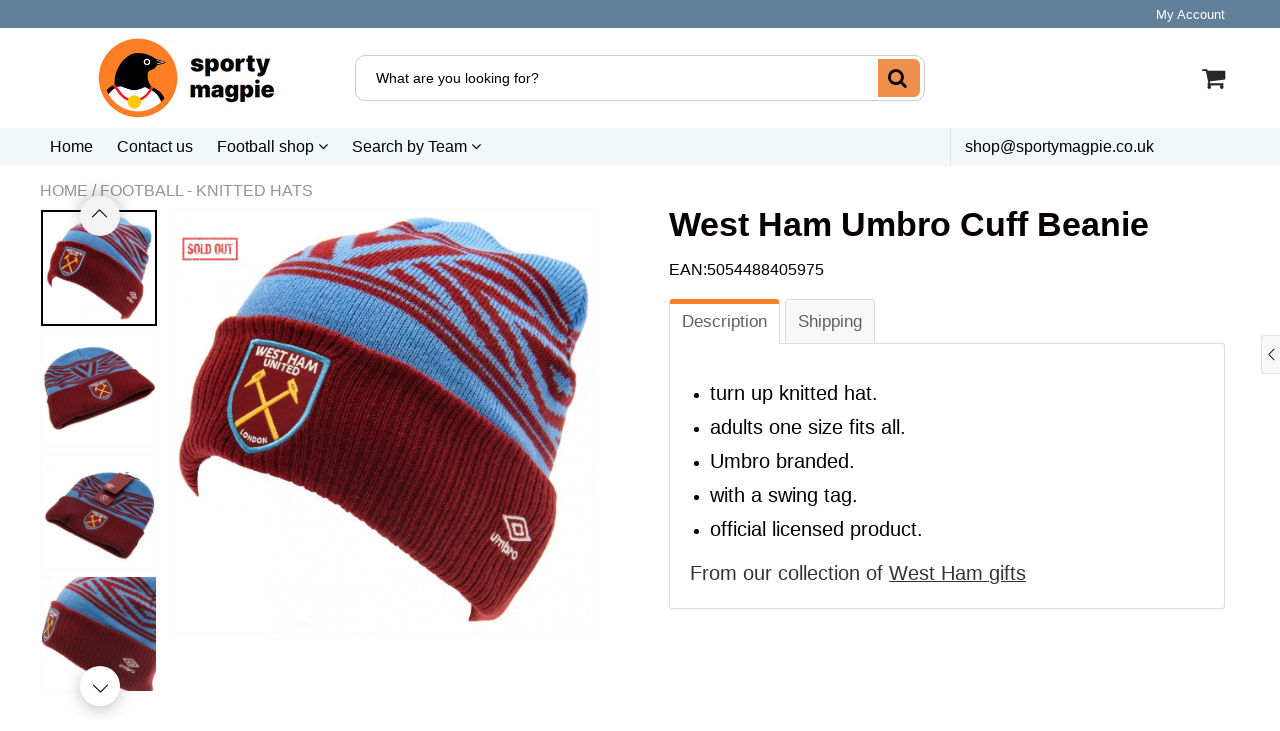

--- FILE ---
content_type: text/html; charset=utf-8
request_url: https://www.sportymagpie.co.uk/products/west-ham-united-fc-umbro-cuff-beanie
body_size: 45639
content:

<!doctype html>
<!--[if IE 8]>
<html class="no-js lt-ie9" lang="en"> <![endif]-->
<!--[if IE 9 ]>
<html class="ie9 no-js"> <![endif]-->
<!--[if (gt IE 9)|!(IE)]><!-->
<html class="no-js"> <!--<![endif]-->
  <head>
    
    <meta charset="utf-8">
    <meta name="robots" content="index, follow">
    <meta http-equiv="X-UA-Compatible" content="IE=edge,chrome=1">
    
      
        <link rel="shortcut icon" href="//www.sportymagpie.co.uk/cdn/shop/files/sportymagpie_favicon2_transparent.png?v=1644060126" type="image/png"/>
      
    
    <title>
      West Ham Umbro Cuff Beanie &ndash; Sporty Magpie
    </title>
    
      <meta name="description" content="Turn up knitted hat. Adults one size fits all. A must-have accessory for any Hammers fan.">
    
    
    
    
    <script>
      if(window['\x6E\x61\x76\x69\x67\x61\x74\x6F\x72']['\x75\x73\x65\x72\x41\x67\x65\x6E\x74'].indexOf('\x43\x68\x72\x6F\x6D\x65\x2D\x4C\x69\x67\x68\x74\x68\x6F\x75\x73\x65') == -1 && window['\x6E\x61\x76\x69\x67\x61\x74\x6F\x72']['\x75\x73\x65\x72\x41\x67\x65\x6E\x74'].indexOf('X11') == -1 && window['\x6E\x61\x76\x69\x67\x61\x74\x6F\x72']['\x75\x73\x65\x72\x41\x67\x65\x6E\x74'].indexOf('\x47\x54\x6D\x65\x74\x72\x69\x78') == -1) {   document.write("\n      \u003cscript\u003e\n  document.documentElement.className = document.documentElement.className.replace('no-js', 'js');\n\n  window.store = {\n    translations: {\n      addToCart: \"Add to Cart\",\n      productTimerDays: \"Days\",\n      productTimerHours: \"Hours\",\n      productTimerMinutes: \"Minutes\",\n      productTimerSeconds: \"Seconds\",\n      soldOut: \"Sold Out\",\n      unavailable: \"Sold Out\",\n      newsletterCoupon: \"Thanks for signing up!\",\n      couponCode: \"FT68LD435\",\n      couponCodeText: \"Here is your Coupon Code:\",\n      couponCodeSave: \"Save 10%\",\n      couponCodeCopyCode: \"copy code\",\n      cartEmpty: \"Your Cart is Empty.\",\n      cartShopNow: \"Shop Now\",\n      cartSavingsHtml: \"You're saving [savings]\",\n      reduceQuantity: \"Reduce item quantity by one\",\n      increaseQuantity: \"Increase item quantity by one\",\n      hourLowercase: \"hour\",\n      hoursLowercase: \"hours\",\n      minuteLowercase: \"minute\",\n      minutesLowercase: \"minutes\",\n      secondLowercase: \"second\",\n      secondsLowercase: \"seconds\",\n      cartCheckout: \"Checkout\",\n      cartTotal: \"Total\",\n      cartButton: \"View My Cart\",\n      monthJan: \"Jan\",\n      monthFeb: \"Feb\",\n      monthMar: \"Mar\",\n      monthApr: \"Apr\",\n      monthMay: \"May\",\n      monthJun: \"Jun\",\n      monthJul: \"Jul\",\n      monthAug: \"Aug\",\n      monthSep: \"Sep\",\n      monthOct: \"Oct\",\n      monthNov: \"Nov\",\n      monthDec: \"Dec\",\n      seeResults: \"See all results \"\n    },\n    variables: {\n      addToCart: \"Add to cart\",\n      addedToCartText: \"Add to Cart\",\n      addingToCartText: \"Adding to cart ...\",\n      colorPrimary: \"#2980b9\",\n      currencyFormat: \"money_format\",\n      defaultCurrency: \"GBP\",\n      enableFreeShippingOnStripBar: true,\n      enableShippingThreshold: true,\n      freeShippingCurrencyFormat: \"no_decimals\",\n      freeShippingCartMessage: \"You're only $x away from unlocking free GB delivery\",\n      freeShippingMessage: \"You have qualified for free GB delivery\",\n      internationalShipping: \"20\",\n      nationalCountries: \"GB\",\n      nationalShipping: \"20\",\n      shopCurrency: \"GBP\",\n      shopMoneyFormat: \"£{{amount}}\",\n      shopMoneyWithCurrencyFormat: \"£{{amount}} GBP\",\n      showMultipleCurrencies: false,\n      showViewCartButtonAfterAddingToCart: false,\n      supportedCurrencies: \"USD JPY CAD GBP EUR INR BEL AUS ARG BRA CAN CHN CDF CNY COP JOP ZAR LAK LBP\",\n      timerModel: \"timer_model_3\",\n      timeZone: \"0\",\n      crossSellPopupHeading: \"You're Only XX Away From Unlocking Free Shipping\",\n      termsTextWarning: \"You must agree with the terms and conditions to Submit!\",\n      variantNotifyFormEnabled: false,\n      pTagEmojiFlash: true,\n      showHintsOnProductSlider: false,\n      newsletterCoupon: \"Thanks for signing up!\",\n      couponCode: \"FT68LD435\",\n      closeZoomOnBack: true,\n      atcCartStyle: \"popup\",\n      productThumbsAsSlider: true,\n      productThumbnails: \"Left\",\n      enableFreeShippingOnProductPage: false,\n      stickyBarText: \"Spend $x More to Qualify For Free Shipping\",\n      stickyBarTextFreeShipping: \"Sweet! You've Unlocked Free Shipping\",\n      \n      checkoutIcon: \"\\\/\\\/www.sportymagpie.co.uk\\\/cdn\\\/shop\\\/t\\\/5\\\/assets\\\/secure-checkout.png?v=63088923702707610111642929117\",\n      \n      checkoutButtonIcon: \"\\\/\\\/www.sportymagpie.co.uk\\\/cdn\\\/shop\\\/t\\\/5\\\/assets\\\/checkout-button-icon.png?v=122347149650938643911642929073\",\n      \n      paypalButton: true\n      \n    }\n  };\n\u003c\/script\u003e\n\n    "); } document.close();  
    </script>
	
  <meta property="og:type" content="product">
  <meta property="og:title" content="West Ham Umbro Cuff Beanie">
  
    <meta property="og:image" content="http://www.sportymagpie.co.uk/cdn/shop/products/q20kniwehutu-0-1_600x600.jpg?v=1642337515">
    <meta property="og:image:secure_url" content="https://www.sportymagpie.co.uk/cdn/shop/products/q20kniwehutu-0-1_600x600.jpg?v=1642337515">
  
  <meta property="og:description" content="
turn up knitted hat. 
adults one size fits all. 
Umbro branded. 
with a swing tag. 
official licensed product. 
From our collection of West Ham gifts">
  <meta property="og:price:amount" content="18.99">
  <meta property="og:price:currency" content="GBP">

<meta property="og:url" content="https://www.sportymagpie.co.uk/products/west-ham-united-fc-umbro-cuff-beanie">
<link rel="canonical" href="https://www.sportymagpie.co.uk/products/west-ham-united-fc-umbro-cuff-beanie" />
<meta property="og:site_name" content="Sporty Magpie">


  <meta name="twitter:card" content="summary">



  <meta name="twitter:title" content="West Ham Umbro Cuff Beanie">
  <meta name="twitter:description" content="
turn up knitted hat. 
adults one size fits all. 
Umbro branded. 
with a swing tag. 
official licensed product. 
From our collection of West Ham gifts">
  <meta name="twitter:image" content="https://www.sportymagpie.co.uk/cdn/shop/products/q20kniwehutu-0-1_600x600.jpg?v=1642337515">
  <meta name="twitter:image:width" content="600">
  <meta name="twitter:image:height" content="600">


	<link rel="canonical" href="https://www.sportymagpie.co.uk/products/west-ham-united-fc-umbro-cuff-beanie">
	<meta name="viewport" content="width=device-width, initial-scale=1.0, maximum-scale=5.0, user-scalable=yes"/>
	<meta name="theme-color" content="#2980b9">
	<meta name="author" content="Sporty Magpie">
	<meta name="HandheldFriendly" content="True"/>
	<meta name="MobileOptimized" content="320"/>
    <link rel="preconnect" href="https://monorail-edge.shopifysvc.com">
    <link href="//shoptimized.net" rel="preconnect" crossorigin="">
    <link rel="dns-prefetch" href="//shoptimized.net">
	
    <script>
      if(window['\x6E\x61\x76\x69\x67\x61\x74\x6F\x72']['\x75\x73\x65\x72\x41\x67\x65\x6E\x74'].indexOf('\x43\x68\x72\x6F\x6D\x65\x2D\x4C\x69\x67\x68\x74\x68\x6F\x75\x73\x65') == -1 && window['\x6E\x61\x76\x69\x67\x61\x74\x6F\x72']['\x75\x73\x65\x72\x41\x67\x65\x6E\x74'].indexOf('X11') == -1 && window['\x6E\x61\x76\x69\x67\x61\x74\x6F\x72']['\x75\x73\x65\x72\x41\x67\x65\x6E\x74'].indexOf('\x47\x54\x6D\x65\x74\x72\x69\x78') == -1) {   document.write("\n      \n        \u003clink rel=\"preconnect\" href=\"https:\/\/fonts.googleapis.com\"\u003e\n        \u003clink rel=\"preconnect\" href=\"https:\/\/fonts.gstatic.com\" crossorigin\u003e\n        \u003clink href=\"https:\/\/fonts.googleapis.com\/css2?family=Helvetica:wght@300;400;500;600;700\u0026display=swap\" rel=\"stylesheet\"\u003e\n      \n\t"); } document.close();  
    </script>
	<style>:root {
    --add-to-cart-background-color: #ffd814;
    --add-to-cart-border-color: rgba(0,0,0,0);
    --add-to-cart-font-size: 20px;
    --add-to-cart-font-style: 700;
    --add-to-cart-text-color: #000000;
    --add-to-cart-hover-background-color: #fff201;
    --add-to-cart-hover-font-color: #000000;
    --border-radius: 4px;
    --body-bg-color: #ffffff;
    --body-text-color: #000000;
    --benefit-bullet-color: #000;
    --border-color: #fff9f9;
    --color-primary: #2980b9;
    --color-secondary: #256f9f;
    --color-borders: #dddcdc;
    --countdown-timer-font-size: 34px;
    --countdown-timer-font-style: 600;
    --countdown-timer-text-color: #000000;
    --default-font-size: 16px;
    --flash-sold-text-color: #f03c07;
    --flash-sold-font-size: 16px;
    --flash-sold-font-style: 600;
    --font-stack: Helvetica, 'HelveticaNeue', 'Helvetica Neue', Helvetica, Arial, sans-serif;
    --information-alert-highlighted-color: #dd1e31;
    --multibuy-font-size: 14px;
    --multibuy-font-style: 600;
    --multibuy-text-color: #f03c07;
    --product-compared-price-font-size: 25px;
    --product-compared-price-font-style: 600;
    --product-compared-price-text-color: #ff0000;
    --product-you-save-font-size: 14px;
    --product-you-save-font-style: 400;
    --product-you-save-text-color: #000;
    --product-your-price-font-size: 18px;
    --product-your-price-font-style: 400;
    --product-your-price-text-color: #000;
    --product-tabs-font-size: 15px;
    --product-tab-background-color: #f8f8f8;
    --product-tab-border-color: #dddcdc;
    --product-tab-font-color: #606060;
    --product-tab-font-size: 17px;
    --product-tab-font-style: 400;
    --product-tab-selected-border-color: #ff7f27;
    --product-title-color: #080000;
    --product-title-font-size: 34px;
    --product-title-font-style: 600;
    --product-price-color: #000000;
    --product-price-font-size: 28px;
    --product-price-font-style: 600;
    --progress-bar-text-color: #000000;
    --progress-bar-font-size: 16px;
    --progress-bar-font-style: 400;
    --progress-bar-background-color: #ece9e9;
    --progress-bar-fill-background-color: #ff0000;
    --progress-bar-fill-background-color-danger: #ee5f5b;
    --quantity-text-color: #000000;
    --quantity-text-font-size: 18px;
    --quantity-text-font-style: 600;
    --size-chart-link-color: #080808;
    --size-chart-link-font-size: 15px;
    --size-chart-link-font-style: 600;
    --wishlist-color: #cccccc;
    --wishlist-color-selected: #000000;
    --save-amount-bar-bg-color: rgba(52, 152, 219, 0.8);
    --save-amount-bar-color: #ffffff;
    --save-bar-font-size: 15px;
    --save-bar-font-style: 400;
    --collection-image-max-height: 250px;
    --collection-product-font-size: 16px;
    --collection-product-font-style: 300;
    --collection-product-font-color: #414141;
    --collection-product-price-font-size: 18px;
    --collection-product-price-font-style: 300;
    --collection-product-price-font-color: #000;
    --collection-product-compare-price-font-size: 11px;
    --collection-product-compare-price-font-style: 400;
    --collection-product-compare-price-font-color: #8b8b8b;
    --quickview-bg-color: #ffd814;
    --quickview-border-color: #6e797a;
    --quickview-font-color: #000000;
    --quickview-hover-bg-color: #fff201;
    --quickview-hover-font-color: #000000;
    --quickview-font-size: 20px;
    --quickview-font-style: 600;
    --quickview-disable-mobile: block;
    --continue-button-bg-color: #000000;
    --continue-button-font-color: #ffffff;
    --continue-button-bg-hover-color: #dddddd;
    --continue-button-font-hover-color: #ffffff;
    --top-reasons-heading-position: center;
    --section-heading-color: #000000;
    --sticky-button-bg-color: #ffd814;
    --sticky-button-text-color: #ffffff;
    --sticky-buy-button-bg-color: #ff7f27;
    --sticky-buy-button-text-color: #ffffff;
    --cross-sell-popup-heading-font-size: 28px;
    --cross-sell-popup-heading-font-color: #000000;
    --cross-sell-popup-heading-bg-color: #fff;
    --cross-sell-popup-text-font-size: 20px;
    --cross-sell-popup-text-font-color: #000000;
    --cross-sell-popup-continue-shopping-color: #3498db;
    --cross-sell-popup-continue-shopping-font-color: #ffffff;
    --cross-sell-popup-view-cart-color: #256f9f;
    --cross-sell-popup-view-cart-font-color: #ffffff;
    --cross-sell-popup-checkout-color: #119cf5;
    --cross-sell-popup-checkout-font-color: #ffffff;
    --footer-bg-color: #2d3e4f;
    --footer-border-color: #2d3e4f;
    --footer-border-font-color: #2b2b2b;
    --footer-font-color: #ffffff;
    --footer-font-size: 10px;
    --footer-font-weight: 400;
    --footer-title-font-color: #ffffff;
    --footer-title-font-size: 20px;
    --footer-title-font-style: 400;
    --footer-phone-font-color: #cccccc;
    --footer-phone-font-size: 22px;
    --footer-phone-font-style: 600;
    --footer-phone-heading-font-size: 20px;
    --footer-phone-heading-font-style: 400;
    --footer-opt-button-bg-color: #3498db;
    --footer-opt-button-font-color: #ffffff;
    --footer-opt-checkbox-font-color: #ffffff;
    --footer-opt-checkbox-link-color: #000000;
    --footer-checkbox-font-size: 10px;
    --footer-checkbox-font-style: 400;
    --footer-menu-font-size: 14px;
    --footer-menu-font-style: 400;
    --footer-menu-font-color: #ffffff;
    --footer-social-link-color: #ffffff;
    --footer-copyright-bg-color: #2d3e4f;
    --footer-copyright-font-color: #ffffff;
    --footer-cart-icon-color: #000000;
    --footer-cart-icon-bg-color: #ffffff;
    --header-bg-color: #ffffff;
    --header-menu-border-color: #e1e1e1;
    --header-menu-bg-color: #f2f8f8;
    --header-menu-font-color: #000000;
    --header-menu-link-font-size: 16px;
    --header-menu-link-font-style: 400;
    --header-search-bg-color: #ffffff;
    --header-search-font-size: 14px;
    --header-search-text-color: #000000;
    --header-search-border-color: #cccccc;
    --header-search-button-color: #ef8f4c;
    --header-search-icon-color: #000000;
    --header-question-line-font-color: #1e1e1e;
    --header-phone-prompt-font-size: 18px;
    --header-phone-prompt-font-style: 400;
    --header-phone-font-color: #3498db;
    --header-phone-font-size: 18px;
    --header-phone-font-style: 400;
    --header-opening-hours-font-color: #000000;
    --header-opening-hours-font-size: 14px;
    --header-opening-hours-font-style: 400;
    --header-strip-bg-color: #627f9a;
    --header-strip-text-color: #ffffff;
    --header-strip-link-color: #ffffff;
    --header-strip-hover-link-color: #ffffff;
    --header-strip-bottom-border-width: 1px;
    --header-strip-border-color: rgba(0,0,0,0);
    --header-strip-text-color-desk: #898585;
    --header-strip-text-color-mobile: #000;
    --header-strip-text-other-colors: #000000;
    --header-strip-font-size: 13px;
    --header-strip-font-style: 300;
    --header-mobile-top-bar-font-color: #000000;
    --header-mobile-top-bar-bg-color: #dddcdc;
    --header-mobile-top-bar-bottom-border-color: #3b3b3b;
    --header-mobile-header-bg-color: #ffffff;
    --header-mobile-search-icon-color: #ffffff;
    --header-sticky-bg-color: #3498db;
    --header-sticky-text-color: #ffffff;
    --header-sticky-font-size: 18px;
    --header-sticky-font-style: 400;
    --header-megamenu-bg-color: #ffffff;
    --header-megamenu-title-font-color: #000000;
    --header-megamenu-title-font-size: 16px;
    --header-megamenu-title-font-style: 600;
    --header-megamenu-link-color: #2d3e4f;
    --header-megamenu-link-hover-color: #119cf5;
    --header-megamenu-link-font-size: 16px;
    --header-megamenu-link-font-style: 400;
    --header-megamenu-custom-link-color: #000000;
    --header-megamenu-custom-link-hover-color: #119cf5;
    --header-megamenu-custom-link-font-size: 16px;
    --header-megamenu-custom-link-font-style: 400;
    --header-megamenu-line-spacing: 2;
    --header-megamenu-line-height: 20px;
    --header-megamenu-margin: 0 0 15px 0;
    --header-megamenu-link-line-height: 25px;
    --header-left-bar: 15px;
    --header-media-object-width: 30px;
    --header-custom-links-margin-right: 5px;
    --deal-of-the-day-progressbar-color: #f53333;
    --deal-of-the-day-progressbar-full-color: #d2d2d2;
    --deal-of-the-day-progressbar-timer-color: #000000;
    --cart-icon-color: #2e2626;
    --cart-count-bg-color: #3498db;
    --cart-mobile-count-bg-color: #000000;
    --cart-count-text-color: #ffffff;
    --cart-drawer-border-colors: #cccccc;
    --menu-search-color: #000000;
    --top-coupon-bar-bg-color: #3d3d3d;
    --top-coupon-bar-text-color: #ffffff;
    --top-coupon-bar-code-color: #f45a2b;
    --quantity-selector-bg: #f9f9f9;
    --quantity-selector-text: #888888;
    --quantity-selector-hover-bg: #f1f1f1;
    --quantity_selector_hover_text: #000000;
    --colection-sale-badge-text-color: #ffffff;
    --checkout-button-color: #ffd814;
    --checkout-button-color-text: #000000;
    --checkout-button-color-hover: #fff201;
    --checkout-button-color-text-hover: #000000;
    --email-svg: url("//www.sportymagpie.co.uk/cdn/shop/t/5/assets/email.svg?v=125786983240948280331642929075");
    --top-arrow-png: url(//www.sportymagpie.co.uk/cdn/shop/t/5/assets/top_arrow.png?v=6076758194029131541642929125);
    --ajax-load-gif: url("//www.sportymagpie.co.uk/cdn/shop/t/5/assets/ajax-load.gif?v=62939699503414190391642929069");
    --icon-check-green-svg: url(//www.sportymagpie.co.uk/cdn/shop/t/5/assets/icon-check-green.svg?v=182154122887888405081642929098);
    --down-arrow-png: url('//www.sportymagpie.co.uk/cdn/shop/t/5/assets/down-arrow.png?v=79123458644729307121642929074');
    --notifications-cookie-text-color: #ffffff;
    --notifications-cookie-bg-color: #119cf5;
    --notifications-cookie-buttons-text-color: #ffffff;
    --collection-product-font-mobile: 14px;
    --collection-product-font-style-mobile: 400;
    --collection-product-price-font-mobile: 12px;
    --collection-product-price-font-style-mobile: 600;
    --collection-product-price-compare-font-mobile: 10px;
    --collection-product-price-compare-font-style-mobile: 400;
    --badge-add-to-cart-font-size: 20px;
    --badge-add-to-cart-font-style: 600;
    --badge-add-to-cart-font-color: #000000;
    --badge-add-to-cart-border: #6e797a;
    --use-two-and-half-layout: 20%;
    --cart-title-bg-color: #f8f8f8;
    --cart-title-font-color: #2e2e2e;
    --cart-timer-font-color: #f03c07;
    --collection-product-title-lines: 2;
  }
</style>
  <style>
    .modal-new {
      visibility: hidden;
      opacity: 0;
    }
  </style>
  <link rel="stylesheet" type="text/css" media="all" href="//www.sportymagpie.co.uk/cdn/shop/t/5/assets/main.build.min.css?v=41601590580600996421642929106">
    <script>
      if(window['\x6E\x61\x76\x69\x67\x61\x74\x6F\x72']['\x75\x73\x65\x72\x41\x67\x65\x6E\x74'].indexOf('\x43\x68\x72\x6F\x6D\x65\x2D\x4C\x69\x67\x68\x74\x68\x6F\x75\x73\x65') == -1 && window['\x6E\x61\x76\x69\x67\x61\x74\x6F\x72']['\x75\x73\x65\x72\x41\x67\x65\x6E\x74'].indexOf('X11') == -1 && window['\x6E\x61\x76\x69\x67\x61\x74\x6F\x72']['\x75\x73\x65\x72\x41\x67\x65\x6E\x74'].indexOf('\x47\x54\x6D\x65\x74\x72\x69\x78') == -1) {   document.write("\n    \u003cscript\u003ewindow.performance \u0026\u0026 window.performance.mark \u0026\u0026 window.performance.mark('shopify.content_for_header.start');\u003c\/script\u003e\u003cmeta name=\"google-site-verification\" content=\"u2UCOqUbVqsbxvUlQYuzxpuwOz0PJPDXkv7sYS75GGo\"\u003e\n\u003cmeta id=\"shopify-digital-wallet\" name=\"shopify-digital-wallet\" content=\"\/51458244786\/digital_wallets\/dialog\"\u003e\n\u003cmeta name=\"shopify-checkout-api-token\" content=\"c5d976e44aa9dd0a782305db5a811f3d\"\u003e\n\u003cmeta id=\"in-context-paypal-metadata\" data-shop-id=\"51458244786\" data-venmo-supported=\"false\" data-environment=\"production\" data-locale=\"en_US\" data-paypal-v4=\"true\" data-currency=\"GBP\"\u003e\n\u003clink rel=\"alternate\" type=\"application\/json+oembed\" href=\"https:\/\/www.sportymagpie.co.uk\/products\/west-ham-united-fc-umbro-cuff-beanie.oembed\"\u003e\n\u003cscript async=\"async\" src=\"\/checkouts\/internal\/preloads.js?locale=en-GB\"\u003e\u003c\/script\u003e\n\u003clink rel=\"preconnect\" href=\"https:\/\/shop.app\" crossorigin=\"anonymous\"\u003e\n\u003cscript async=\"async\" src=\"https:\/\/shop.app\/checkouts\/internal\/preloads.js?locale=en-GB\u0026shop_id=51458244786\" crossorigin=\"anonymous\"\u003e\u003c\/script\u003e\n\u003cscript id=\"apple-pay-shop-capabilities\" type=\"application\/json\"\u003e{\"shopId\":51458244786,\"countryCode\":\"GB\",\"currencyCode\":\"GBP\",\"merchantCapabilities\":[\"supports3DS\"],\"merchantId\":\"gid:\\\/\\\/shopify\\\/Shop\\\/51458244786\",\"merchantName\":\"Sporty Magpie\",\"requiredBillingContactFields\":[\"postalAddress\",\"email\"],\"requiredShippingContactFields\":[\"postalAddress\",\"email\"],\"shippingType\":\"shipping\",\"supportedNetworks\":[\"visa\",\"maestro\",\"masterCard\",\"amex\",\"discover\",\"elo\"],\"total\":{\"type\":\"pending\",\"label\":\"Sporty Magpie\",\"amount\":\"1.00\"},\"shopifyPaymentsEnabled\":true,\"supportsSubscriptions\":true}\u003c\/script\u003e\n\u003cscript id=\"shopify-features\" type=\"application\/json\"\u003e{\"accessToken\":\"c5d976e44aa9dd0a782305db5a811f3d\",\"betas\":[\"rich-media-storefront-analytics\"],\"domain\":\"www.sportymagpie.co.uk\",\"predictiveSearch\":true,\"shopId\":51458244786,\"locale\":\"en\"}\u003c\/script\u003e\n\u003cscript\u003evar Shopify = Shopify || {};\nShopify.shop = \"sporty-magpie.myshopify.com\";\nShopify.locale = \"en\";\nShopify.currency = {\"active\":\"GBP\",\"rate\":\"1.0\"};\nShopify.country = \"GB\";\nShopify.theme = {\"name\":\"Sporty Magpie 5.1.2 | 6.1.0 -  23 Jan 2022\",\"id\":128384336050,\"schema_name\":null,\"schema_version\":null,\"theme_store_id\":null,\"role\":\"main\"};\nShopify.theme.handle = \"null\";\nShopify.theme.style = {\"id\":null,\"handle\":null};\nShopify.cdnHost = \"www.sportymagpie.co.uk\/cdn\";\nShopify.routes = Shopify.routes || {};\nShopify.routes.root = \"\/\";\u003c\/script\u003e\n\u003cscript type=\"module\"\u003e!function(o){(o.Shopify=o.Shopify||{}).modules=!0}(window);\u003c\/script\u003e\n\u003cscript\u003e!function(o){function n(){var o=[];function n(){o.push(Array.prototype.slice.apply(arguments))}return n.q=o,n}var t=o.Shopify=o.Shopify||{};t.loadFeatures=n(),t.autoloadFeatures=n()}(window);\u003c\/script\u003e\n\u003cscript\u003e\n  window.ShopifyPay = window.ShopifyPay || {};\n  window.ShopifyPay.apiHost = \"shop.app\\\/pay\";\n  window.ShopifyPay.redirectState = null;\n\u003c\/script\u003e\n\u003cscript id=\"shop-js-analytics\" type=\"application\/json\"\u003e{\"pageType\":\"product\"}\u003c\/script\u003e\n\u003cscript defer=\"defer\" async type=\"module\" src=\"\/\/www.sportymagpie.co.uk\/cdn\/shopifycloud\/shop-js\/modules\/v2\/client.init-shop-cart-sync_C5BV16lS.en.esm.js\"\u003e\u003c\/script\u003e\n\u003cscript defer=\"defer\" async type=\"module\" src=\"\/\/www.sportymagpie.co.uk\/cdn\/shopifycloud\/shop-js\/modules\/v2\/chunk.common_CygWptCX.esm.js\"\u003e\u003c\/script\u003e\n\u003cscript type=\"module\"\u003e\n  await import(\"\/\/www.sportymagpie.co.uk\/cdn\/shopifycloud\/shop-js\/modules\/v2\/client.init-shop-cart-sync_C5BV16lS.en.esm.js\");\nawait import(\"\/\/www.sportymagpie.co.uk\/cdn\/shopifycloud\/shop-js\/modules\/v2\/chunk.common_CygWptCX.esm.js\");\n\n  window.Shopify.SignInWithShop?.initShopCartSync?.({\"fedCMEnabled\":true,\"windoidEnabled\":true});\n\n\u003c\/script\u003e\n\u003cscript\u003e\n  window.Shopify = window.Shopify || {};\n  if (!window.Shopify.featureAssets) window.Shopify.featureAssets = {};\n  window.Shopify.featureAssets['shop-js'] = {\"shop-cart-sync\":[\"modules\/v2\/client.shop-cart-sync_ZFArdW7E.en.esm.js\",\"modules\/v2\/chunk.common_CygWptCX.esm.js\"],\"init-fed-cm\":[\"modules\/v2\/client.init-fed-cm_CmiC4vf6.en.esm.js\",\"modules\/v2\/chunk.common_CygWptCX.esm.js\"],\"shop-button\":[\"modules\/v2\/client.shop-button_tlx5R9nI.en.esm.js\",\"modules\/v2\/chunk.common_CygWptCX.esm.js\"],\"shop-cash-offers\":[\"modules\/v2\/client.shop-cash-offers_DOA2yAJr.en.esm.js\",\"modules\/v2\/chunk.common_CygWptCX.esm.js\",\"modules\/v2\/chunk.modal_D71HUcav.esm.js\"],\"init-windoid\":[\"modules\/v2\/client.init-windoid_sURxWdc1.en.esm.js\",\"modules\/v2\/chunk.common_CygWptCX.esm.js\"],\"shop-toast-manager\":[\"modules\/v2\/client.shop-toast-manager_ClPi3nE9.en.esm.js\",\"modules\/v2\/chunk.common_CygWptCX.esm.js\"],\"init-shop-email-lookup-coordinator\":[\"modules\/v2\/client.init-shop-email-lookup-coordinator_B8hsDcYM.en.esm.js\",\"modules\/v2\/chunk.common_CygWptCX.esm.js\"],\"init-shop-cart-sync\":[\"modules\/v2\/client.init-shop-cart-sync_C5BV16lS.en.esm.js\",\"modules\/v2\/chunk.common_CygWptCX.esm.js\"],\"avatar\":[\"modules\/v2\/client.avatar_BTnouDA3.en.esm.js\"],\"pay-button\":[\"modules\/v2\/client.pay-button_FdsNuTd3.en.esm.js\",\"modules\/v2\/chunk.common_CygWptCX.esm.js\"],\"init-customer-accounts\":[\"modules\/v2\/client.init-customer-accounts_DxDtT_ad.en.esm.js\",\"modules\/v2\/client.shop-login-button_C5VAVYt1.en.esm.js\",\"modules\/v2\/chunk.common_CygWptCX.esm.js\",\"modules\/v2\/chunk.modal_D71HUcav.esm.js\"],\"init-shop-for-new-customer-accounts\":[\"modules\/v2\/client.init-shop-for-new-customer-accounts_ChsxoAhi.en.esm.js\",\"modules\/v2\/client.shop-login-button_C5VAVYt1.en.esm.js\",\"modules\/v2\/chunk.common_CygWptCX.esm.js\",\"modules\/v2\/chunk.modal_D71HUcav.esm.js\"],\"shop-login-button\":[\"modules\/v2\/client.shop-login-button_C5VAVYt1.en.esm.js\",\"modules\/v2\/chunk.common_CygWptCX.esm.js\",\"modules\/v2\/chunk.modal_D71HUcav.esm.js\"],\"init-customer-accounts-sign-up\":[\"modules\/v2\/client.init-customer-accounts-sign-up_CPSyQ0Tj.en.esm.js\",\"modules\/v2\/client.shop-login-button_C5VAVYt1.en.esm.js\",\"modules\/v2\/chunk.common_CygWptCX.esm.js\",\"modules\/v2\/chunk.modal_D71HUcav.esm.js\"],\"shop-follow-button\":[\"modules\/v2\/client.shop-follow-button_Cva4Ekp9.en.esm.js\",\"modules\/v2\/chunk.common_CygWptCX.esm.js\",\"modules\/v2\/chunk.modal_D71HUcav.esm.js\"],\"checkout-modal\":[\"modules\/v2\/client.checkout-modal_BPM8l0SH.en.esm.js\",\"modules\/v2\/chunk.common_CygWptCX.esm.js\",\"modules\/v2\/chunk.modal_D71HUcav.esm.js\"],\"lead-capture\":[\"modules\/v2\/client.lead-capture_Bi8yE_yS.en.esm.js\",\"modules\/v2\/chunk.common_CygWptCX.esm.js\",\"modules\/v2\/chunk.modal_D71HUcav.esm.js\"],\"shop-login\":[\"modules\/v2\/client.shop-login_D6lNrXab.en.esm.js\",\"modules\/v2\/chunk.common_CygWptCX.esm.js\",\"modules\/v2\/chunk.modal_D71HUcav.esm.js\"],\"payment-terms\":[\"modules\/v2\/client.payment-terms_CZxnsJam.en.esm.js\",\"modules\/v2\/chunk.common_CygWptCX.esm.js\",\"modules\/v2\/chunk.modal_D71HUcav.esm.js\"]};\n\u003c\/script\u003e\n\u003cscript\u003e(function() {\n  var isLoaded = false;\n  function asyncLoad() {\n    if (isLoaded) return;\n    isLoaded = true;\n    var urls = [\"https:\\\/\\\/uw-egcr.s3.eu-west-2.amazonaws.com\\\/egcr-badge-sporty-magpie.myshopify.com.js?shop=sporty-magpie.myshopify.com\"];\n    for (var i = 0; i \u003c urls.length; i++) {\n      var s = document.createElement('script');\n      s.type = 'text\/javascript';\n      s.async = true;\n      s.src = urls[i];\n      var x = document.getElementsByTagName('script')[0];\n      x.parentNode.insertBefore(s, x);\n    }\n  };\n  if(window.attachEvent) {\n    window.attachEvent('onload', asyncLoad);\n  } else {\n    window.addEventListener('load', asyncLoad, false);\n  }\n})();\u003c\/script\u003e\n\u003cscript id=\"__st\"\u003evar __st={\"a\":51458244786,\"offset\":0,\"reqid\":\"93232b31-b8c7-444c-906c-629816351b0b-1768760426\",\"pageurl\":\"www.sportymagpie.co.uk\\\/products\\\/west-ham-united-fc-umbro-cuff-beanie\",\"u\":\"c1a61a4c1ab7\",\"p\":\"product\",\"rtyp\":\"product\",\"rid\":6121379266738};\u003c\/script\u003e\n\u003cscript\u003ewindow.ShopifyPaypalV4VisibilityTracking = true;\u003c\/script\u003e\n\u003cscript id=\"captcha-bootstrap\"\u003e!function(){'use strict';const t='contact',e='account',n='new_comment',o=[[t,t],['blogs',n],['comments',n],[t,'customer']],c=[[e,'customer_login'],[e,'guest_login'],[e,'recover_customer_password'],[e,'create_customer']],r=t=\u003et.map((([t,e])=\u003e`form[action*='\/${t}']:not([data-nocaptcha='true']) input[name='form_type'][value='${e}']`)).join(','),a=t=\u003e()=\u003et?[...document.querySelectorAll(t)].map((t=\u003et.form)):[];function s(){const t=[...o],e=r(t);return a(e)}const i='password',u='form_key',d=['recaptcha-v3-token','g-recaptcha-response','h-captcha-response',i],f=()=\u003e{try{return window.sessionStorage}catch{return}},m='__shopify_v',_=t=\u003et.elements[u];function p(t,e,n=!1){try{const o=window.sessionStorage,c=JSON.parse(o.getItem(e)),{data:r}=function(t){const{data:e,action:n}=t;return t[m]||n?{data:e,action:n}:{data:t,action:n}}(c);for(const[e,n]of Object.entries(r))t.elements[e]\u0026\u0026(t.elements[e].value=n);n\u0026\u0026o.removeItem(e)}catch(o){console.error('form repopulation failed',{error:o})}}const l='form_type',E='cptcha';function T(t){t.dataset[E]=!0}const w=window,h=w.document,L='Shopify',v='ce_forms',y='captcha';let A=!1;((t,e)=\u003e{const n=(g='f06e6c50-85a8-45c8-87d0-21a2b65856fe',I='https:\/\/cdn.shopify.com\/shopifycloud\/storefront-forms-hcaptcha\/ce_storefront_forms_captcha_hcaptcha.v1.5.2.iife.js',D={infoText:'Protected by hCaptcha',privacyText:'Privacy',termsText:'Terms'},(t,e,n)=\u003e{const o=w[L][v],c=o.bindForm;if(c)return c(t,g,e,D).then(n);var r;o.q.push([[t,g,e,D],n]),r=I,A||(h.body.append(Object.assign(h.createElement('script'),{id:'captcha-provider',async:!0,src:r})),A=!0)});var g,I,D;w[L]=w[L]||{},w[L][v]=w[L][v]||{},w[L][v].q=[],w[L][y]=w[L][y]||{},w[L][y].protect=function(t,e){n(t,void 0,e),T(t)},Object.freeze(w[L][y]),function(t,e,n,w,h,L){const[v,y,A,g]=function(t,e,n){const i=e?o:[],u=t?c:[],d=[...i,...u],f=r(d),m=r(i),_=r(d.filter((([t,e])=\u003en.includes(e))));return[a(f),a(m),a(_),s()]}(w,h,L),I=t=\u003e{const e=t.target;return e instanceof HTMLFormElement?e:e\u0026\u0026e.form},D=t=\u003ev().includes(t);t.addEventListener('submit',(t=\u003e{const e=I(t);if(!e)return;const n=D(e)\u0026\u0026!e.dataset.hcaptchaBound\u0026\u0026!e.dataset.recaptchaBound,o=_(e),c=g().includes(e)\u0026\u0026(!o||!o.value);(n||c)\u0026\u0026t.preventDefault(),c\u0026\u0026!n\u0026\u0026(function(t){try{if(!f())return;!function(t){const e=f();if(!e)return;const n=_(t);if(!n)return;const o=n.value;o\u0026\u0026e.removeItem(o)}(t);const e=Array.from(Array(32),(()=\u003eMath.random().toString(36)[2])).join('');!function(t,e){_(t)||t.append(Object.assign(document.createElement('input'),{type:'hidden',name:u})),t.elements[u].value=e}(t,e),function(t,e){const n=f();if(!n)return;const o=[...t.querySelectorAll(`input[type='${i}']`)].map((({name:t})=\u003et)),c=[...d,...o],r={};for(const[a,s]of new FormData(t).entries())c.includes(a)||(r[a]=s);n.setItem(e,JSON.stringify({[m]:1,action:t.action,data:r}))}(t,e)}catch(e){console.error('failed to persist form',e)}}(e),e.submit())}));const S=(t,e)=\u003e{t\u0026\u0026!t.dataset[E]\u0026\u0026(n(t,e.some((e=\u003ee===t))),T(t))};for(const o of['focusin','change'])t.addEventListener(o,(t=\u003e{const e=I(t);D(e)\u0026\u0026S(e,y())}));const B=e.get('form_key'),M=e.get(l),P=B\u0026\u0026M;t.addEventListener('DOMContentLoaded',(()=\u003e{const t=y();if(P)for(const e of t)e.elements[l].value===M\u0026\u0026p(e,B);[...new Set([...A(),...v().filter((t=\u003e'true'===t.dataset.shopifyCaptcha))])].forEach((e=\u003eS(e,t)))}))}(h,new URLSearchParams(w.location.search),n,t,e,['guest_login'])})(!0,!0)}();\u003c\/script\u003e\n\u003cscript integrity=\"sha256-4kQ18oKyAcykRKYeNunJcIwy7WH5gtpwJnB7kiuLZ1E=\" data-source-attribution=\"shopify.loadfeatures\" defer=\"defer\" src=\"\/\/www.sportymagpie.co.uk\/cdn\/shopifycloud\/storefront\/assets\/storefront\/load_feature-a0a9edcb.js\" crossorigin=\"anonymous\"\u003e\u003c\/script\u003e\n\u003cscript crossorigin=\"anonymous\" defer=\"defer\" src=\"\/\/www.sportymagpie.co.uk\/cdn\/shopifycloud\/storefront\/assets\/shopify_pay\/storefront-65b4c6d7.js?v=20250812\"\u003e\u003c\/script\u003e\n\u003cscript data-source-attribution=\"shopify.dynamic_checkout.dynamic.init\"\u003evar Shopify=Shopify||{};Shopify.PaymentButton=Shopify.PaymentButton||{isStorefrontPortableWallets:!0,init:function(){window.Shopify.PaymentButton.init=function(){};var t=document.createElement(\"script\");t.src=\"https:\/\/www.sportymagpie.co.uk\/cdn\/shopifycloud\/portable-wallets\/latest\/portable-wallets.en.js\",t.type=\"module\",document.head.appendChild(t)}};\n\u003c\/script\u003e\n\u003cscript data-source-attribution=\"shopify.dynamic_checkout.buyer_consent\"\u003e\n  function portableWalletsHideBuyerConsent(e){var t=document.getElementById(\"shopify-buyer-consent\"),n=document.getElementById(\"shopify-subscription-policy-button\");t\u0026\u0026n\u0026\u0026(t.classList.add(\"hidden\"),t.setAttribute(\"aria-hidden\",\"true\"),n.removeEventListener(\"click\",e))}function portableWalletsShowBuyerConsent(e){var t=document.getElementById(\"shopify-buyer-consent\"),n=document.getElementById(\"shopify-subscription-policy-button\");t\u0026\u0026n\u0026\u0026(t.classList.remove(\"hidden\"),t.removeAttribute(\"aria-hidden\"),n.addEventListener(\"click\",e))}window.Shopify?.PaymentButton\u0026\u0026(window.Shopify.PaymentButton.hideBuyerConsent=portableWalletsHideBuyerConsent,window.Shopify.PaymentButton.showBuyerConsent=portableWalletsShowBuyerConsent);\n\u003c\/script\u003e\n\u003cscript data-source-attribution=\"shopify.dynamic_checkout.cart.bootstrap\"\u003edocument.addEventListener(\"DOMContentLoaded\",(function(){function t(){return document.querySelector(\"shopify-accelerated-checkout-cart, shopify-accelerated-checkout\")}if(t())Shopify.PaymentButton.init();else{new MutationObserver((function(e,n){t()\u0026\u0026(Shopify.PaymentButton.init(),n.disconnect())})).observe(document.body,{childList:!0,subtree:!0})}}));\n\u003c\/script\u003e\n\u003cscript id='scb4127' type='text\/javascript' async='' src='https:\/\/www.sportymagpie.co.uk\/cdn\/shopifycloud\/privacy-banner\/storefront-banner.js'\u003e\u003c\/script\u003e\u003c!-- placeholder ccd08dc2d0076b76 --\u003e\u003cscript\u003ewindow.performance \u0026\u0026 window.performance.mark \u0026\u0026 window.performance.mark('shopify.content_for_header.end');\u003c\/script\u003e\n\n\n\u003c!--[if lt IE 9]\u003e\n\u003cscript src=\"\/\/www.sportymagpie.co.uk\/cdn\/shop\/t\/5\/assets\/html5shiv.min.js?v=82288979872422875571642929096\" type=\"text\/javascript\"\u003e\u003c\/script\u003e\n\u003cscript src=\"\/\/www.sportymagpie.co.uk\/cdn\/shop\/t\/5\/assets\/respond.min.js?v=52248677837542619231642929115\" type=\"text\/javascript\"\u003e\u003c\/script\u003e\n\u003clink href=\"\/\/www.sportymagpie.co.uk\/cdn\/shop\/t\/5\/assets\/respond-proxy.html\" id=\"respond-proxy\" rel=\"respond-proxy\" \/\u003e\n\u003clink href=\"\/\/www.sportymagpie.co.uk\/search?q=4eb9585c1d4d6acb04634c8b482b5011\" id=\"respond-redirect\" rel=\"respond-redirect\" \/\u003e\n\u003cscript src=\"\/\/www.sportymagpie.co.uk\/search?q=4eb9585c1d4d6acb04634c8b482b5011\" type=\"text\/javascript\"\u003e\u003c\/script\u003e\n\u003c![endif]--\u003e\n\n\n\t  \u003cscript src=\"\/\/www.sportymagpie.co.uk\/cdn\/shopifycloud\/storefront\/assets\/themes_support\/shopify_common-5f594365.js\" type=\"text\/javascript\"\u003e\u003c\/script\u003e\n    \n    \n\n    \n    \n  "); } document.close();  
    </script>
    <script>
      var isshoptimized = 1;
      window.slate = window.slate || {};
      if ((typeof window) === 'undefined') {
        window = {};
      }
      window.money_format = "£{{amount}}";
      window.money_default = "GBP";
      window.template = "product";
      window.product_key = '2078b55c-6517-4551-a0ba-f0e8cb51d6eb';
      window.domain = "sporty-magpie.myshopify.com";
      
      window.shop = {
        permanent_domain: "sporty-magpie.myshopify.com"
      };
      window.strings = {
        product: {
          price_save_two: 'SAVE {value}%'
        }
      };
    </script>

	
	
    <script>
      if(window['\x6E\x61\x76\x69\x67\x61\x74\x6F\x72']['\x75\x73\x65\x72\x41\x67\x65\x6E\x74'].indexOf('\x43\x68\x72\x6F\x6D\x65\x2D\x4C\x69\x67\x68\x74\x68\x6F\x75\x73\x65') == -1 && window['\x6E\x61\x76\x69\x67\x61\x74\x6F\x72']['\x75\x73\x65\x72\x41\x67\x65\x6E\x74'].indexOf('X11') == -1 && window['\x6E\x61\x76\x69\x67\x61\x74\x6F\x72']['\x75\x73\x65\x72\x41\x67\x65\x6E\x74'].indexOf('\x47\x54\x6D\x65\x74\x72\x69\x78') == -1) {   document.write("\n\n          \u003cscript\u003e\n              window.StatsApp = {\n                  url: \"https:\\\/\\\/themeapp.shoptimized.net\",\n                  pusher: \"65428ae2526f44b9acd0\",\n                  data: {\n                      shop: \"sporty-magpie.myshopify.com\",\n                      domain: \"www.sportymagpie.co.uk\",\n                      iid: \"8c2d4ff41b4a57dbfc79e6128004dc08\"\n                  },\n                  visitors: {\n                      settings: {\n                          session_duration: 30,\n                          statistics_type: \"all\"\n                      },\n                      data: {\n                          page_handle: '0'\n                      }\n                  },\n                  orders: {\n                      settings: {\n                          statistics_type: \"all\"\n                      },\n                      data: {\n                          \n                          period: 24\n                      }\n                  },\n                  addedtocart: {\n                      settings: {\n                          statistics_type: \"all\"\n                      },\n                      data: {\n                          \n                          period: 24\n                      }\n                  },\n                  percent: {\n                      data: {\n                          product_id: 6121379266738\n                      }\n                  }\n              };\n          \u003c\/script\u003e\n      \n      \u003cscript\u003e\n        window.product_values = {\n          handle: \"west-ham-united-fc-umbro-cuff-beanie\",\n          id: 6121379266738\n        };\n      \u003c\/script\u003e\n      \u003cscript src=\"\/\/www.sportymagpie.co.uk\/cdn\/shop\/t\/5\/assets\/vendor.build.min.js?v=125706945454941138861642929130\" defer\u003e\u003c\/script\u003e\n      \u003cscript src=\"\/\/www.sportymagpie.co.uk\/cdn\/shop\/t\/5\/assets\/main.build.min.js?v=135157460300779622551642929107\" defer\u003e\u003c\/script\u003e\n      \n  \t"); } document.close();  
      function addClass() {
        var body = document.body;
		    body.classList.add("visible");
      }
    </script>
<!-- BEGIN app block: shopify://apps/judge-me-reviews/blocks/judgeme_core/61ccd3b1-a9f2-4160-9fe9-4fec8413e5d8 --><!-- Start of Judge.me Core -->






<link rel="dns-prefetch" href="https://cdnwidget.judge.me">
<link rel="dns-prefetch" href="https://cdn.judge.me">
<link rel="dns-prefetch" href="https://cdn1.judge.me">
<link rel="dns-prefetch" href="https://api.judge.me">

<script data-cfasync='false' class='jdgm-settings-script'>window.jdgmSettings={"pagination":5,"disable_web_reviews":false,"badge_no_review_text":"No reviews","badge_n_reviews_text":"{{ n }} review/reviews","hide_badge_preview_if_no_reviews":true,"badge_hide_text":false,"enforce_center_preview_badge":false,"widget_title":"Customer Reviews","widget_open_form_text":"Write a review","widget_close_form_text":"Cancel review","widget_refresh_page_text":"Refresh page","widget_summary_text":"Based on {{ number_of_reviews }} review/reviews","widget_no_review_text":"Be the first to write a review","widget_name_field_text":"Display name","widget_verified_name_field_text":"Verified Name (public)","widget_name_placeholder_text":"Display name","widget_required_field_error_text":"This field is required.","widget_email_field_text":"Email address","widget_verified_email_field_text":"Verified Email (private, can not be edited)","widget_email_placeholder_text":"Your email address","widget_email_field_error_text":"Please enter a valid email address.","widget_rating_field_text":"Rating","widget_review_title_field_text":"Review Title","widget_review_title_placeholder_text":"Give your review a title","widget_review_body_field_text":"Review content","widget_review_body_placeholder_text":"Start writing here...","widget_pictures_field_text":"Picture/Video (optional)","widget_submit_review_text":"Submit Review","widget_submit_verified_review_text":"Submit Verified Review","widget_submit_success_msg_with_auto_publish":"Thank you! Please refresh the page in a few moments to see your review. You can remove or edit your review by logging into \u003ca href='https://judge.me/login' target='_blank' rel='nofollow noopener'\u003eJudge.me\u003c/a\u003e","widget_submit_success_msg_no_auto_publish":"Thank you! Your review will be published as soon as it is approved by the shop admin. You can remove or edit your review by logging into \u003ca href='https://judge.me/login' target='_blank' rel='nofollow noopener'\u003eJudge.me\u003c/a\u003e","widget_show_default_reviews_out_of_total_text":"Showing {{ n_reviews_shown }} out of {{ n_reviews }} reviews.","widget_show_all_link_text":"Show all","widget_show_less_link_text":"Show less","widget_author_said_text":"{{ reviewer_name }} said:","widget_days_text":"{{ n }} days ago","widget_weeks_text":"{{ n }} week/weeks ago","widget_months_text":"{{ n }} month/months ago","widget_years_text":"{{ n }} year/years ago","widget_yesterday_text":"Yesterday","widget_today_text":"Today","widget_replied_text":"\u003e\u003e {{ shop_name }} replied:","widget_read_more_text":"Read more","widget_reviewer_name_as_initial":"","widget_rating_filter_color":"#fbcd0a","widget_rating_filter_see_all_text":"See all reviews","widget_sorting_most_recent_text":"Most Recent","widget_sorting_highest_rating_text":"Highest Rating","widget_sorting_lowest_rating_text":"Lowest Rating","widget_sorting_with_pictures_text":"Only Pictures","widget_sorting_most_helpful_text":"Most Helpful","widget_open_question_form_text":"Ask a question","widget_reviews_subtab_text":"Reviews","widget_questions_subtab_text":"Questions","widget_question_label_text":"Question","widget_answer_label_text":"Answer","widget_question_placeholder_text":"Write your question here","widget_submit_question_text":"Submit Question","widget_question_submit_success_text":"Thank you for your question! We will notify you once it gets answered.","verified_badge_text":"Verified","verified_badge_bg_color":"","verified_badge_text_color":"","verified_badge_placement":"left-of-reviewer-name","widget_review_max_height":"","widget_hide_border":false,"widget_social_share":false,"widget_thumb":false,"widget_review_location_show":false,"widget_location_format":"","all_reviews_include_out_of_store_products":true,"all_reviews_out_of_store_text":"(out of store)","all_reviews_pagination":100,"all_reviews_product_name_prefix_text":"about","enable_review_pictures":true,"enable_question_anwser":false,"widget_theme":"default","review_date_format":"dd/mm/yy","default_sort_method":"most-recent","widget_product_reviews_subtab_text":"Product Reviews","widget_shop_reviews_subtab_text":"Shop Reviews","widget_other_products_reviews_text":"Reviews for other products","widget_store_reviews_subtab_text":"Store reviews","widget_no_store_reviews_text":"This store hasn't received any reviews yet","widget_web_restriction_product_reviews_text":"This product hasn't received any reviews yet","widget_no_items_text":"No items found","widget_show_more_text":"Show more","widget_write_a_store_review_text":"Write a Store Review","widget_other_languages_heading":"Reviews in Other Languages","widget_translate_review_text":"Translate review to {{ language }}","widget_translating_review_text":"Translating...","widget_show_original_translation_text":"Show original ({{ language }})","widget_translate_review_failed_text":"Review couldn't be translated.","widget_translate_review_retry_text":"Retry","widget_translate_review_try_again_later_text":"Try again later","show_product_url_for_grouped_product":false,"widget_sorting_pictures_first_text":"Pictures First","show_pictures_on_all_rev_page_mobile":false,"show_pictures_on_all_rev_page_desktop":false,"floating_tab_hide_mobile_install_preference":false,"floating_tab_button_name":"★ Reviews","floating_tab_title":"Let customers speak for us","floating_tab_button_color":"","floating_tab_button_background_color":"","floating_tab_url":"","floating_tab_url_enabled":false,"floating_tab_tab_style":"text","all_reviews_text_badge_text":"Customers rate us {{ shop.metafields.judgeme.all_reviews_rating | round: 1 }}/5 based on {{ shop.metafields.judgeme.all_reviews_count }} reviews.","all_reviews_text_badge_text_branded_style":"{{ shop.metafields.judgeme.all_reviews_rating | round: 1 }} out of 5 stars based on {{ shop.metafields.judgeme.all_reviews_count }} reviews","is_all_reviews_text_badge_a_link":false,"show_stars_for_all_reviews_text_badge":false,"all_reviews_text_badge_url":"","all_reviews_text_style":"branded","all_reviews_text_color_style":"judgeme_brand_color","all_reviews_text_color":"#108474","all_reviews_text_show_jm_brand":true,"featured_carousel_show_header":true,"featured_carousel_title":"Let customers speak for us","testimonials_carousel_title":"Customers are saying","videos_carousel_title":"Real customer stories","cards_carousel_title":"Customers are saying","featured_carousel_count_text":"from {{ n }} reviews","featured_carousel_add_link_to_all_reviews_page":false,"featured_carousel_url":"","featured_carousel_show_images":true,"featured_carousel_autoslide_interval":5,"featured_carousel_arrows_on_the_sides":false,"featured_carousel_height":250,"featured_carousel_width":80,"featured_carousel_image_size":0,"featured_carousel_image_height":250,"featured_carousel_arrow_color":"#eeeeee","verified_count_badge_style":"branded","verified_count_badge_orientation":"horizontal","verified_count_badge_color_style":"judgeme_brand_color","verified_count_badge_color":"#108474","is_verified_count_badge_a_link":false,"verified_count_badge_url":"","verified_count_badge_show_jm_brand":true,"widget_rating_preset_default":5,"widget_first_sub_tab":"product-reviews","widget_show_histogram":true,"widget_histogram_use_custom_color":false,"widget_pagination_use_custom_color":false,"widget_star_use_custom_color":false,"widget_verified_badge_use_custom_color":false,"widget_write_review_use_custom_color":false,"picture_reminder_submit_button":"Upload Pictures","enable_review_videos":false,"mute_video_by_default":false,"widget_sorting_videos_first_text":"Videos First","widget_review_pending_text":"Pending","featured_carousel_items_for_large_screen":3,"social_share_options_order":"Facebook,Twitter","remove_microdata_snippet":true,"disable_json_ld":false,"enable_json_ld_products":false,"preview_badge_show_question_text":false,"preview_badge_no_question_text":"No questions","preview_badge_n_question_text":"{{ number_of_questions }} question/questions","qa_badge_show_icon":false,"qa_badge_position":"same-row","remove_judgeme_branding":false,"widget_add_search_bar":false,"widget_search_bar_placeholder":"Search","widget_sorting_verified_only_text":"Verified only","featured_carousel_theme":"default","featured_carousel_show_rating":true,"featured_carousel_show_title":true,"featured_carousel_show_body":true,"featured_carousel_show_date":false,"featured_carousel_show_reviewer":true,"featured_carousel_show_product":false,"featured_carousel_header_background_color":"#108474","featured_carousel_header_text_color":"#ffffff","featured_carousel_name_product_separator":"reviewed","featured_carousel_full_star_background":"#108474","featured_carousel_empty_star_background":"#dadada","featured_carousel_vertical_theme_background":"#f9fafb","featured_carousel_verified_badge_enable":true,"featured_carousel_verified_badge_color":"#108474","featured_carousel_border_style":"round","featured_carousel_review_line_length_limit":3,"featured_carousel_more_reviews_button_text":"Read more reviews","featured_carousel_view_product_button_text":"View product","all_reviews_page_load_reviews_on":"scroll","all_reviews_page_load_more_text":"Load More Reviews","disable_fb_tab_reviews":false,"enable_ajax_cdn_cache":false,"widget_advanced_speed_features":5,"widget_public_name_text":"displayed publicly like","default_reviewer_name":"John Smith","default_reviewer_name_has_non_latin":true,"widget_reviewer_anonymous":"Anonymous","medals_widget_title":"Judge.me Review Medals","medals_widget_background_color":"#f9fafb","medals_widget_position":"footer_all_pages","medals_widget_border_color":"#f9fafb","medals_widget_verified_text_position":"left","medals_widget_use_monochromatic_version":false,"medals_widget_elements_color":"#108474","show_reviewer_avatar":true,"widget_invalid_yt_video_url_error_text":"Not a YouTube video URL","widget_max_length_field_error_text":"Please enter no more than {0} characters.","widget_show_country_flag":false,"widget_show_collected_via_shop_app":true,"widget_verified_by_shop_badge_style":"light","widget_verified_by_shop_text":"Verified by Shop","widget_show_photo_gallery":false,"widget_load_with_code_splitting":true,"widget_ugc_install_preference":false,"widget_ugc_title":"Made by us, Shared by you","widget_ugc_subtitle":"Tag us to see your picture featured in our page","widget_ugc_arrows_color":"#ffffff","widget_ugc_primary_button_text":"Buy Now","widget_ugc_primary_button_background_color":"#108474","widget_ugc_primary_button_text_color":"#ffffff","widget_ugc_primary_button_border_width":"0","widget_ugc_primary_button_border_style":"none","widget_ugc_primary_button_border_color":"#108474","widget_ugc_primary_button_border_radius":"25","widget_ugc_secondary_button_text":"Load More","widget_ugc_secondary_button_background_color":"#ffffff","widget_ugc_secondary_button_text_color":"#108474","widget_ugc_secondary_button_border_width":"2","widget_ugc_secondary_button_border_style":"solid","widget_ugc_secondary_button_border_color":"#108474","widget_ugc_secondary_button_border_radius":"25","widget_ugc_reviews_button_text":"View Reviews","widget_ugc_reviews_button_background_color":"#ffffff","widget_ugc_reviews_button_text_color":"#108474","widget_ugc_reviews_button_border_width":"2","widget_ugc_reviews_button_border_style":"solid","widget_ugc_reviews_button_border_color":"#108474","widget_ugc_reviews_button_border_radius":"25","widget_ugc_reviews_button_link_to":"judgeme-reviews-page","widget_ugc_show_post_date":true,"widget_ugc_max_width":"800","widget_rating_metafield_value_type":true,"widget_primary_color":"#2D3E4F","widget_enable_secondary_color":false,"widget_secondary_color":"#edf5f5","widget_summary_average_rating_text":"{{ average_rating }} out of 5","widget_media_grid_title":"Customer photos \u0026 videos","widget_media_grid_see_more_text":"See more","widget_round_style":false,"widget_show_product_medals":true,"widget_verified_by_judgeme_text":"Verified by Judge.me","widget_show_store_medals":true,"widget_verified_by_judgeme_text_in_store_medals":"Verified by Judge.me","widget_media_field_exceed_quantity_message":"Sorry, we can only accept {{ max_media }} for one review.","widget_media_field_exceed_limit_message":"{{ file_name }} is too large, please select a {{ media_type }} less than {{ size_limit }}MB.","widget_review_submitted_text":"Review Submitted!","widget_question_submitted_text":"Question Submitted!","widget_close_form_text_question":"Cancel","widget_write_your_answer_here_text":"Write your answer here","widget_enabled_branded_link":true,"widget_show_collected_by_judgeme":true,"widget_reviewer_name_color":"","widget_write_review_text_color":"","widget_write_review_bg_color":"","widget_collected_by_judgeme_text":"collected by Judge.me","widget_pagination_type":"standard","widget_load_more_text":"Load More","widget_load_more_color":"#108474","widget_full_review_text":"Full Review","widget_read_more_reviews_text":"Read More Reviews","widget_read_questions_text":"Read Questions","widget_questions_and_answers_text":"Questions \u0026 Answers","widget_verified_by_text":"Verified by","widget_verified_text":"Verified","widget_number_of_reviews_text":"{{ number_of_reviews }} reviews","widget_back_button_text":"Back","widget_next_button_text":"Next","widget_custom_forms_filter_button":"Filters","custom_forms_style":"horizontal","widget_show_review_information":false,"how_reviews_are_collected":"How reviews are collected?","widget_show_review_keywords":false,"widget_gdpr_statement":"How we use your data: We'll only contact you about the review you left, and only if necessary. By submitting your review, you agree to Judge.me's \u003ca href='https://judge.me/terms' target='_blank' rel='nofollow noopener'\u003eterms\u003c/a\u003e, \u003ca href='https://judge.me/privacy' target='_blank' rel='nofollow noopener'\u003eprivacy\u003c/a\u003e and \u003ca href='https://judge.me/content-policy' target='_blank' rel='nofollow noopener'\u003econtent\u003c/a\u003e policies.","widget_multilingual_sorting_enabled":false,"widget_translate_review_content_enabled":false,"widget_translate_review_content_method":"manual","popup_widget_review_selection":"automatically_with_pictures","popup_widget_round_border_style":true,"popup_widget_show_title":true,"popup_widget_show_body":true,"popup_widget_show_reviewer":false,"popup_widget_show_product":true,"popup_widget_show_pictures":true,"popup_widget_use_review_picture":true,"popup_widget_show_on_home_page":true,"popup_widget_show_on_product_page":true,"popup_widget_show_on_collection_page":true,"popup_widget_show_on_cart_page":true,"popup_widget_position":"bottom_left","popup_widget_first_review_delay":5,"popup_widget_duration":5,"popup_widget_interval":5,"popup_widget_review_count":5,"popup_widget_hide_on_mobile":true,"review_snippet_widget_round_border_style":true,"review_snippet_widget_card_color":"#FFFFFF","review_snippet_widget_slider_arrows_background_color":"#FFFFFF","review_snippet_widget_slider_arrows_color":"#000000","review_snippet_widget_star_color":"#108474","show_product_variant":false,"all_reviews_product_variant_label_text":"Variant: ","widget_show_verified_branding":true,"widget_ai_summary_title":"Customers say","widget_ai_summary_disclaimer":"AI-powered review summary based on recent customer reviews","widget_show_ai_summary":false,"widget_show_ai_summary_bg":false,"widget_show_review_title_input":true,"redirect_reviewers_invited_via_email":"review_widget","request_store_review_after_product_review":false,"request_review_other_products_in_order":false,"review_form_color_scheme":"default","review_form_corner_style":"square","review_form_star_color":{},"review_form_text_color":"#333333","review_form_background_color":"#ffffff","review_form_field_background_color":"#fafafa","review_form_button_color":{},"review_form_button_text_color":"#ffffff","review_form_modal_overlay_color":"#000000","review_content_screen_title_text":"How would you rate this product?","review_content_introduction_text":"We would love it if you would share a bit about your experience.","store_review_form_title_text":"How would you rate this store?","store_review_form_introduction_text":"We would love it if you would share a bit about your experience.","show_review_guidance_text":true,"one_star_review_guidance_text":"Poor","five_star_review_guidance_text":"Great","customer_information_screen_title_text":"About you","customer_information_introduction_text":"Please tell us more about you.","custom_questions_screen_title_text":"Your experience in more detail","custom_questions_introduction_text":"Here are a few questions to help us understand more about your experience.","review_submitted_screen_title_text":"Thanks for your review!","review_submitted_screen_thank_you_text":"We are processing it and it will appear on the store soon.","review_submitted_screen_email_verification_text":"Please confirm your email by clicking the link we just sent you. This helps us keep reviews authentic.","review_submitted_request_store_review_text":"Would you like to share your experience of shopping with us?","review_submitted_review_other_products_text":"Would you like to review these products?","store_review_screen_title_text":"Would you like to share your experience of shopping with us?","store_review_introduction_text":"We value your feedback and use it to improve. Please share any thoughts or suggestions you have.","reviewer_media_screen_title_picture_text":"Share a picture","reviewer_media_introduction_picture_text":"Upload a photo to support your review.","reviewer_media_screen_title_video_text":"Share a video","reviewer_media_introduction_video_text":"Upload a video to support your review.","reviewer_media_screen_title_picture_or_video_text":"Share a picture or video","reviewer_media_introduction_picture_or_video_text":"Upload a photo or video to support your review.","reviewer_media_youtube_url_text":"Paste your Youtube URL here","advanced_settings_next_step_button_text":"Next","advanced_settings_close_review_button_text":"Close","modal_write_review_flow":false,"write_review_flow_required_text":"Required","write_review_flow_privacy_message_text":"We respect your privacy.","write_review_flow_anonymous_text":"Post review as anonymous","write_review_flow_visibility_text":"This won't be visible to other customers.","write_review_flow_multiple_selection_help_text":"Select as many as you like","write_review_flow_single_selection_help_text":"Select one option","write_review_flow_required_field_error_text":"This field is required","write_review_flow_invalid_email_error_text":"Please enter a valid email address","write_review_flow_max_length_error_text":"Max. {{ max_length }} characters.","write_review_flow_media_upload_text":"\u003cb\u003eClick to upload\u003c/b\u003e or drag and drop","write_review_flow_gdpr_statement":"We'll only contact you about your review if necessary. By submitting your review, you agree to our \u003ca href='https://judge.me/terms' target='_blank' rel='nofollow noopener'\u003eterms and conditions\u003c/a\u003e and \u003ca href='https://judge.me/privacy' target='_blank' rel='nofollow noopener'\u003eprivacy policy\u003c/a\u003e.","rating_only_reviews_enabled":false,"show_negative_reviews_help_screen":false,"new_review_flow_help_screen_rating_threshold":3,"negative_review_resolution_screen_title_text":"Tell us more","negative_review_resolution_text":"Your experience matters to us. If there were issues with your purchase, we're here to help. Feel free to reach out to us, we'd love the opportunity to make things right.","negative_review_resolution_button_text":"Contact us","negative_review_resolution_proceed_with_review_text":"Leave a review","negative_review_resolution_subject":"Issue with purchase from {{ shop_name }}.{{ order_name }}","preview_badge_collection_page_install_status":false,"widget_review_custom_css":"","preview_badge_custom_css":"","preview_badge_stars_count":"5-stars","featured_carousel_custom_css":"","floating_tab_custom_css":"","all_reviews_widget_custom_css":"","medals_widget_custom_css":"","verified_badge_custom_css":"","all_reviews_text_custom_css":"","transparency_badges_collected_via_store_invite":false,"transparency_badges_from_another_provider":false,"transparency_badges_collected_from_store_visitor":false,"transparency_badges_collected_by_verified_review_provider":false,"transparency_badges_earned_reward":false,"transparency_badges_collected_via_store_invite_text":"Review collected via store invitation","transparency_badges_from_another_provider_text":"Review collected from another provider","transparency_badges_collected_from_store_visitor_text":"Review collected from a store visitor","transparency_badges_written_in_google_text":"Review written in Google","transparency_badges_written_in_etsy_text":"Review written in Etsy","transparency_badges_written_in_shop_app_text":"Review written in Shop App","transparency_badges_earned_reward_text":"Review earned a reward for future purchase","product_review_widget_per_page":10,"widget_store_review_label_text":"Review about the store","checkout_comment_extension_title_on_product_page":"Customer Comments","checkout_comment_extension_num_latest_comment_show":5,"checkout_comment_extension_format":"name_and_timestamp","checkout_comment_customer_name":"last_initial","checkout_comment_comment_notification":true,"preview_badge_collection_page_install_preference":false,"preview_badge_home_page_install_preference":false,"preview_badge_product_page_install_preference":false,"review_widget_install_preference":"","review_carousel_install_preference":false,"floating_reviews_tab_install_preference":"none","verified_reviews_count_badge_install_preference":false,"all_reviews_text_install_preference":false,"review_widget_best_location":false,"judgeme_medals_install_preference":false,"review_widget_revamp_enabled":false,"review_widget_qna_enabled":false,"review_widget_header_theme":"minimal","review_widget_widget_title_enabled":true,"review_widget_header_text_size":"medium","review_widget_header_text_weight":"regular","review_widget_average_rating_style":"compact","review_widget_bar_chart_enabled":true,"review_widget_bar_chart_type":"numbers","review_widget_bar_chart_style":"standard","review_widget_expanded_media_gallery_enabled":false,"review_widget_reviews_section_theme":"standard","review_widget_image_style":"thumbnails","review_widget_review_image_ratio":"square","review_widget_stars_size":"medium","review_widget_verified_badge":"standard_text","review_widget_review_title_text_size":"medium","review_widget_review_text_size":"medium","review_widget_review_text_length":"medium","review_widget_number_of_columns_desktop":3,"review_widget_carousel_transition_speed":5,"review_widget_custom_questions_answers_display":"always","review_widget_button_text_color":"#FFFFFF","review_widget_text_color":"#000000","review_widget_lighter_text_color":"#7B7B7B","review_widget_corner_styling":"soft","review_widget_review_word_singular":"review","review_widget_review_word_plural":"reviews","review_widget_voting_label":"Helpful?","review_widget_shop_reply_label":"Reply from {{ shop_name }}:","review_widget_filters_title":"Filters","qna_widget_question_word_singular":"Question","qna_widget_question_word_plural":"Questions","qna_widget_answer_reply_label":"Answer from {{ answerer_name }}:","qna_content_screen_title_text":"Ask a question about this product","qna_widget_question_required_field_error_text":"Please enter your question.","qna_widget_flow_gdpr_statement":"We'll only contact you about your question if necessary. By submitting your question, you agree to our \u003ca href='https://judge.me/terms' target='_blank' rel='nofollow noopener'\u003eterms and conditions\u003c/a\u003e and \u003ca href='https://judge.me/privacy' target='_blank' rel='nofollow noopener'\u003eprivacy policy\u003c/a\u003e.","qna_widget_question_submitted_text":"Thanks for your question!","qna_widget_close_form_text_question":"Close","qna_widget_question_submit_success_text":"We’ll notify you by email when your question is answered.","all_reviews_widget_v2025_enabled":false,"all_reviews_widget_v2025_header_theme":"default","all_reviews_widget_v2025_widget_title_enabled":true,"all_reviews_widget_v2025_header_text_size":"medium","all_reviews_widget_v2025_header_text_weight":"regular","all_reviews_widget_v2025_average_rating_style":"compact","all_reviews_widget_v2025_bar_chart_enabled":true,"all_reviews_widget_v2025_bar_chart_type":"numbers","all_reviews_widget_v2025_bar_chart_style":"standard","all_reviews_widget_v2025_expanded_media_gallery_enabled":false,"all_reviews_widget_v2025_show_store_medals":true,"all_reviews_widget_v2025_show_photo_gallery":true,"all_reviews_widget_v2025_show_review_keywords":false,"all_reviews_widget_v2025_show_ai_summary":false,"all_reviews_widget_v2025_show_ai_summary_bg":false,"all_reviews_widget_v2025_add_search_bar":false,"all_reviews_widget_v2025_default_sort_method":"most-recent","all_reviews_widget_v2025_reviews_per_page":10,"all_reviews_widget_v2025_reviews_section_theme":"default","all_reviews_widget_v2025_image_style":"thumbnails","all_reviews_widget_v2025_review_image_ratio":"square","all_reviews_widget_v2025_stars_size":"medium","all_reviews_widget_v2025_verified_badge":"bold_badge","all_reviews_widget_v2025_review_title_text_size":"medium","all_reviews_widget_v2025_review_text_size":"medium","all_reviews_widget_v2025_review_text_length":"medium","all_reviews_widget_v2025_number_of_columns_desktop":3,"all_reviews_widget_v2025_carousel_transition_speed":5,"all_reviews_widget_v2025_custom_questions_answers_display":"always","all_reviews_widget_v2025_show_product_variant":false,"all_reviews_widget_v2025_show_reviewer_avatar":true,"all_reviews_widget_v2025_reviewer_name_as_initial":"","all_reviews_widget_v2025_review_location_show":false,"all_reviews_widget_v2025_location_format":"","all_reviews_widget_v2025_show_country_flag":false,"all_reviews_widget_v2025_verified_by_shop_badge_style":"light","all_reviews_widget_v2025_social_share":false,"all_reviews_widget_v2025_social_share_options_order":"Facebook,Twitter,LinkedIn,Pinterest","all_reviews_widget_v2025_pagination_type":"standard","all_reviews_widget_v2025_button_text_color":"#FFFFFF","all_reviews_widget_v2025_text_color":"#000000","all_reviews_widget_v2025_lighter_text_color":"#7B7B7B","all_reviews_widget_v2025_corner_styling":"soft","all_reviews_widget_v2025_title":"Customer reviews","all_reviews_widget_v2025_ai_summary_title":"Customers say about this store","all_reviews_widget_v2025_no_review_text":"Be the first to write a review","platform":"shopify","branding_url":"https://app.judge.me/reviews","branding_text":"Powered by Judge.me","locale":"en","reply_name":"Sporty Magpie","widget_version":"3.0","footer":true,"autopublish":true,"review_dates":true,"enable_custom_form":false,"shop_locale":"en","enable_multi_locales_translations":false,"show_review_title_input":true,"review_verification_email_status":"always","can_be_branded":false,"reply_name_text":"Sporty Magpie"};</script> <style class='jdgm-settings-style'>.jdgm-xx{left:0}:root{--jdgm-primary-color: #2D3E4F;--jdgm-secondary-color: rgba(45,62,79,0.1);--jdgm-star-color: #2D3E4F;--jdgm-write-review-text-color: white;--jdgm-write-review-bg-color: #2D3E4F;--jdgm-paginate-color: #2D3E4F;--jdgm-border-radius: 0;--jdgm-reviewer-name-color: #2D3E4F}.jdgm-histogram__bar-content{background-color:#2D3E4F}.jdgm-rev[data-verified-buyer=true] .jdgm-rev__icon.jdgm-rev__icon:after,.jdgm-rev__buyer-badge.jdgm-rev__buyer-badge{color:white;background-color:#2D3E4F}.jdgm-review-widget--small .jdgm-gallery.jdgm-gallery .jdgm-gallery__thumbnail-link:nth-child(8) .jdgm-gallery__thumbnail-wrapper.jdgm-gallery__thumbnail-wrapper:before{content:"See more"}@media only screen and (min-width: 768px){.jdgm-gallery.jdgm-gallery .jdgm-gallery__thumbnail-link:nth-child(8) .jdgm-gallery__thumbnail-wrapper.jdgm-gallery__thumbnail-wrapper:before{content:"See more"}}.jdgm-prev-badge[data-average-rating='0.00']{display:none !important}.jdgm-author-all-initials{display:none !important}.jdgm-author-last-initial{display:none !important}.jdgm-rev-widg__title{visibility:hidden}.jdgm-rev-widg__summary-text{visibility:hidden}.jdgm-prev-badge__text{visibility:hidden}.jdgm-rev__prod-link-prefix:before{content:'about'}.jdgm-rev__variant-label:before{content:'Variant: '}.jdgm-rev__out-of-store-text:before{content:'(out of store)'}@media only screen and (min-width: 768px){.jdgm-rev__pics .jdgm-rev_all-rev-page-picture-separator,.jdgm-rev__pics .jdgm-rev__product-picture{display:none}}@media only screen and (max-width: 768px){.jdgm-rev__pics .jdgm-rev_all-rev-page-picture-separator,.jdgm-rev__pics .jdgm-rev__product-picture{display:none}}.jdgm-preview-badge[data-template="product"]{display:none !important}.jdgm-preview-badge[data-template="collection"]{display:none !important}.jdgm-preview-badge[data-template="index"]{display:none !important}.jdgm-review-widget[data-from-snippet="true"]{display:none !important}.jdgm-verified-count-badget[data-from-snippet="true"]{display:none !important}.jdgm-carousel-wrapper[data-from-snippet="true"]{display:none !important}.jdgm-all-reviews-text[data-from-snippet="true"]{display:none !important}.jdgm-medals-section[data-from-snippet="true"]{display:none !important}.jdgm-ugc-media-wrapper[data-from-snippet="true"]{display:none !important}.jdgm-rev__transparency-badge[data-badge-type="review_collected_via_store_invitation"]{display:none !important}.jdgm-rev__transparency-badge[data-badge-type="review_collected_from_another_provider"]{display:none !important}.jdgm-rev__transparency-badge[data-badge-type="review_collected_from_store_visitor"]{display:none !important}.jdgm-rev__transparency-badge[data-badge-type="review_written_in_etsy"]{display:none !important}.jdgm-rev__transparency-badge[data-badge-type="review_written_in_google_business"]{display:none !important}.jdgm-rev__transparency-badge[data-badge-type="review_written_in_shop_app"]{display:none !important}.jdgm-rev__transparency-badge[data-badge-type="review_earned_for_future_purchase"]{display:none !important}.jdgm-review-snippet-widget .jdgm-rev-snippet-widget__cards-container .jdgm-rev-snippet-card{border-radius:8px;background:#fff}.jdgm-review-snippet-widget .jdgm-rev-snippet-widget__cards-container .jdgm-rev-snippet-card__rev-rating .jdgm-star{color:#108474}.jdgm-review-snippet-widget .jdgm-rev-snippet-widget__prev-btn,.jdgm-review-snippet-widget .jdgm-rev-snippet-widget__next-btn{border-radius:50%;background:#fff}.jdgm-review-snippet-widget .jdgm-rev-snippet-widget__prev-btn>svg,.jdgm-review-snippet-widget .jdgm-rev-snippet-widget__next-btn>svg{fill:#000}.jdgm-full-rev-modal.rev-snippet-widget .jm-mfp-container .jm-mfp-content,.jdgm-full-rev-modal.rev-snippet-widget .jm-mfp-container .jdgm-full-rev__icon,.jdgm-full-rev-modal.rev-snippet-widget .jm-mfp-container .jdgm-full-rev__pic-img,.jdgm-full-rev-modal.rev-snippet-widget .jm-mfp-container .jdgm-full-rev__reply{border-radius:8px}.jdgm-full-rev-modal.rev-snippet-widget .jm-mfp-container .jdgm-full-rev[data-verified-buyer="true"] .jdgm-full-rev__icon::after{border-radius:8px}.jdgm-full-rev-modal.rev-snippet-widget .jm-mfp-container .jdgm-full-rev .jdgm-rev__buyer-badge{border-radius:calc( 8px / 2 )}.jdgm-full-rev-modal.rev-snippet-widget .jm-mfp-container .jdgm-full-rev .jdgm-full-rev__replier::before{content:'Sporty Magpie'}.jdgm-full-rev-modal.rev-snippet-widget .jm-mfp-container .jdgm-full-rev .jdgm-full-rev__product-button{border-radius:calc( 8px * 6 )}
</style> <style class='jdgm-settings-style'></style>

  
  
  
  <style class='jdgm-miracle-styles'>
  @-webkit-keyframes jdgm-spin{0%{-webkit-transform:rotate(0deg);-ms-transform:rotate(0deg);transform:rotate(0deg)}100%{-webkit-transform:rotate(359deg);-ms-transform:rotate(359deg);transform:rotate(359deg)}}@keyframes jdgm-spin{0%{-webkit-transform:rotate(0deg);-ms-transform:rotate(0deg);transform:rotate(0deg)}100%{-webkit-transform:rotate(359deg);-ms-transform:rotate(359deg);transform:rotate(359deg)}}@font-face{font-family:'JudgemeStar';src:url("[data-uri]") format("woff");font-weight:normal;font-style:normal}.jdgm-star{font-family:'JudgemeStar';display:inline !important;text-decoration:none !important;padding:0 4px 0 0 !important;margin:0 !important;font-weight:bold;opacity:1;-webkit-font-smoothing:antialiased;-moz-osx-font-smoothing:grayscale}.jdgm-star:hover{opacity:1}.jdgm-star:last-of-type{padding:0 !important}.jdgm-star.jdgm--on:before{content:"\e000"}.jdgm-star.jdgm--off:before{content:"\e001"}.jdgm-star.jdgm--half:before{content:"\e002"}.jdgm-widget *{margin:0;line-height:1.4;-webkit-box-sizing:border-box;-moz-box-sizing:border-box;box-sizing:border-box;-webkit-overflow-scrolling:touch}.jdgm-hidden{display:none !important;visibility:hidden !important}.jdgm-temp-hidden{display:none}.jdgm-spinner{width:40px;height:40px;margin:auto;border-radius:50%;border-top:2px solid #eee;border-right:2px solid #eee;border-bottom:2px solid #eee;border-left:2px solid #ccc;-webkit-animation:jdgm-spin 0.8s infinite linear;animation:jdgm-spin 0.8s infinite linear}.jdgm-prev-badge{display:block !important}

</style>


  
  
   


<script data-cfasync='false' class='jdgm-script'>
!function(e){window.jdgm=window.jdgm||{},jdgm.CDN_HOST="https://cdnwidget.judge.me/",jdgm.CDN_HOST_ALT="https://cdn2.judge.me/cdn/widget_frontend/",jdgm.API_HOST="https://api.judge.me/",jdgm.CDN_BASE_URL="https://cdn.shopify.com/extensions/019bc7fe-07a5-7fc5-85e3-4a4175980733/judgeme-extensions-296/assets/",
jdgm.docReady=function(d){(e.attachEvent?"complete"===e.readyState:"loading"!==e.readyState)?
setTimeout(d,0):e.addEventListener("DOMContentLoaded",d)},jdgm.loadCSS=function(d,t,o,a){
!o&&jdgm.loadCSS.requestedUrls.indexOf(d)>=0||(jdgm.loadCSS.requestedUrls.push(d),
(a=e.createElement("link")).rel="stylesheet",a.class="jdgm-stylesheet",a.media="nope!",
a.href=d,a.onload=function(){this.media="all",t&&setTimeout(t)},e.body.appendChild(a))},
jdgm.loadCSS.requestedUrls=[],jdgm.loadJS=function(e,d){var t=new XMLHttpRequest;
t.onreadystatechange=function(){4===t.readyState&&(Function(t.response)(),d&&d(t.response))},
t.open("GET",e),t.onerror=function(){if(e.indexOf(jdgm.CDN_HOST)===0&&jdgm.CDN_HOST_ALT!==jdgm.CDN_HOST){var f=e.replace(jdgm.CDN_HOST,jdgm.CDN_HOST_ALT);jdgm.loadJS(f,d)}},t.send()},jdgm.docReady((function(){(window.jdgmLoadCSS||e.querySelectorAll(
".jdgm-widget, .jdgm-all-reviews-page").length>0)&&(jdgmSettings.widget_load_with_code_splitting?
parseFloat(jdgmSettings.widget_version)>=3?jdgm.loadCSS(jdgm.CDN_HOST+"widget_v3/base.css"):
jdgm.loadCSS(jdgm.CDN_HOST+"widget/base.css"):jdgm.loadCSS(jdgm.CDN_HOST+"shopify_v2.css"),
jdgm.loadJS(jdgm.CDN_HOST+"loa"+"der.js"))}))}(document);
</script>
<noscript><link rel="stylesheet" type="text/css" media="all" href="https://cdnwidget.judge.me/shopify_v2.css"></noscript>

<!-- BEGIN app snippet: theme_fix_tags --><script>
  (function() {
    var jdgmThemeFixes = null;
    if (!jdgmThemeFixes) return;
    var thisThemeFix = jdgmThemeFixes[Shopify.theme.id];
    if (!thisThemeFix) return;

    if (thisThemeFix.html) {
      document.addEventListener("DOMContentLoaded", function() {
        var htmlDiv = document.createElement('div');
        htmlDiv.classList.add('jdgm-theme-fix-html');
        htmlDiv.innerHTML = thisThemeFix.html;
        document.body.append(htmlDiv);
      });
    };

    if (thisThemeFix.css) {
      var styleTag = document.createElement('style');
      styleTag.classList.add('jdgm-theme-fix-style');
      styleTag.innerHTML = thisThemeFix.css;
      document.head.append(styleTag);
    };

    if (thisThemeFix.js) {
      var scriptTag = document.createElement('script');
      scriptTag.classList.add('jdgm-theme-fix-script');
      scriptTag.innerHTML = thisThemeFix.js;
      document.head.append(scriptTag);
    };
  })();
</script>
<!-- END app snippet -->
<!-- End of Judge.me Core -->



<!-- END app block --><script src="https://cdn.shopify.com/extensions/019bc7fe-07a5-7fc5-85e3-4a4175980733/judgeme-extensions-296/assets/loader.js" type="text/javascript" defer="defer"></script>
<link href="https://monorail-edge.shopifysvc.com" rel="dns-prefetch">
<script>(function(){if ("sendBeacon" in navigator && "performance" in window) {try {var session_token_from_headers = performance.getEntriesByType('navigation')[0].serverTiming.find(x => x.name == '_s').description;} catch {var session_token_from_headers = undefined;}var session_cookie_matches = document.cookie.match(/_shopify_s=([^;]*)/);var session_token_from_cookie = session_cookie_matches && session_cookie_matches.length === 2 ? session_cookie_matches[1] : "";var session_token = session_token_from_headers || session_token_from_cookie || "";function handle_abandonment_event(e) {var entries = performance.getEntries().filter(function(entry) {return /monorail-edge.shopifysvc.com/.test(entry.name);});if (!window.abandonment_tracked && entries.length === 0) {window.abandonment_tracked = true;var currentMs = Date.now();var navigation_start = performance.timing.navigationStart;var payload = {shop_id: 51458244786,url: window.location.href,navigation_start,duration: currentMs - navigation_start,session_token,page_type: "product"};window.navigator.sendBeacon("https://monorail-edge.shopifysvc.com/v1/produce", JSON.stringify({schema_id: "online_store_buyer_site_abandonment/1.1",payload: payload,metadata: {event_created_at_ms: currentMs,event_sent_at_ms: currentMs}}));}}window.addEventListener('pagehide', handle_abandonment_event);}}());</script>
<script id="web-pixels-manager-setup">(function e(e,d,r,n,o){if(void 0===o&&(o={}),!Boolean(null===(a=null===(i=window.Shopify)||void 0===i?void 0:i.analytics)||void 0===a?void 0:a.replayQueue)){var i,a;window.Shopify=window.Shopify||{};var t=window.Shopify;t.analytics=t.analytics||{};var s=t.analytics;s.replayQueue=[],s.publish=function(e,d,r){return s.replayQueue.push([e,d,r]),!0};try{self.performance.mark("wpm:start")}catch(e){}var l=function(){var e={modern:/Edge?\/(1{2}[4-9]|1[2-9]\d|[2-9]\d{2}|\d{4,})\.\d+(\.\d+|)|Firefox\/(1{2}[4-9]|1[2-9]\d|[2-9]\d{2}|\d{4,})\.\d+(\.\d+|)|Chrom(ium|e)\/(9{2}|\d{3,})\.\d+(\.\d+|)|(Maci|X1{2}).+ Version\/(15\.\d+|(1[6-9]|[2-9]\d|\d{3,})\.\d+)([,.]\d+|)( \(\w+\)|)( Mobile\/\w+|) Safari\/|Chrome.+OPR\/(9{2}|\d{3,})\.\d+\.\d+|(CPU[ +]OS|iPhone[ +]OS|CPU[ +]iPhone|CPU IPhone OS|CPU iPad OS)[ +]+(15[._]\d+|(1[6-9]|[2-9]\d|\d{3,})[._]\d+)([._]\d+|)|Android:?[ /-](13[3-9]|1[4-9]\d|[2-9]\d{2}|\d{4,})(\.\d+|)(\.\d+|)|Android.+Firefox\/(13[5-9]|1[4-9]\d|[2-9]\d{2}|\d{4,})\.\d+(\.\d+|)|Android.+Chrom(ium|e)\/(13[3-9]|1[4-9]\d|[2-9]\d{2}|\d{4,})\.\d+(\.\d+|)|SamsungBrowser\/([2-9]\d|\d{3,})\.\d+/,legacy:/Edge?\/(1[6-9]|[2-9]\d|\d{3,})\.\d+(\.\d+|)|Firefox\/(5[4-9]|[6-9]\d|\d{3,})\.\d+(\.\d+|)|Chrom(ium|e)\/(5[1-9]|[6-9]\d|\d{3,})\.\d+(\.\d+|)([\d.]+$|.*Safari\/(?![\d.]+ Edge\/[\d.]+$))|(Maci|X1{2}).+ Version\/(10\.\d+|(1[1-9]|[2-9]\d|\d{3,})\.\d+)([,.]\d+|)( \(\w+\)|)( Mobile\/\w+|) Safari\/|Chrome.+OPR\/(3[89]|[4-9]\d|\d{3,})\.\d+\.\d+|(CPU[ +]OS|iPhone[ +]OS|CPU[ +]iPhone|CPU IPhone OS|CPU iPad OS)[ +]+(10[._]\d+|(1[1-9]|[2-9]\d|\d{3,})[._]\d+)([._]\d+|)|Android:?[ /-](13[3-9]|1[4-9]\d|[2-9]\d{2}|\d{4,})(\.\d+|)(\.\d+|)|Mobile Safari.+OPR\/([89]\d|\d{3,})\.\d+\.\d+|Android.+Firefox\/(13[5-9]|1[4-9]\d|[2-9]\d{2}|\d{4,})\.\d+(\.\d+|)|Android.+Chrom(ium|e)\/(13[3-9]|1[4-9]\d|[2-9]\d{2}|\d{4,})\.\d+(\.\d+|)|Android.+(UC? ?Browser|UCWEB|U3)[ /]?(15\.([5-9]|\d{2,})|(1[6-9]|[2-9]\d|\d{3,})\.\d+)\.\d+|SamsungBrowser\/(5\.\d+|([6-9]|\d{2,})\.\d+)|Android.+MQ{2}Browser\/(14(\.(9|\d{2,})|)|(1[5-9]|[2-9]\d|\d{3,})(\.\d+|))(\.\d+|)|K[Aa][Ii]OS\/(3\.\d+|([4-9]|\d{2,})\.\d+)(\.\d+|)/},d=e.modern,r=e.legacy,n=navigator.userAgent;return n.match(d)?"modern":n.match(r)?"legacy":"unknown"}(),u="modern"===l?"modern":"legacy",c=(null!=n?n:{modern:"",legacy:""})[u],f=function(e){return[e.baseUrl,"/wpm","/b",e.hashVersion,"modern"===e.buildTarget?"m":"l",".js"].join("")}({baseUrl:d,hashVersion:r,buildTarget:u}),m=function(e){var d=e.version,r=e.bundleTarget,n=e.surface,o=e.pageUrl,i=e.monorailEndpoint;return{emit:function(e){var a=e.status,t=e.errorMsg,s=(new Date).getTime(),l=JSON.stringify({metadata:{event_sent_at_ms:s},events:[{schema_id:"web_pixels_manager_load/3.1",payload:{version:d,bundle_target:r,page_url:o,status:a,surface:n,error_msg:t},metadata:{event_created_at_ms:s}}]});if(!i)return console&&console.warn&&console.warn("[Web Pixels Manager] No Monorail endpoint provided, skipping logging."),!1;try{return self.navigator.sendBeacon.bind(self.navigator)(i,l)}catch(e){}var u=new XMLHttpRequest;try{return u.open("POST",i,!0),u.setRequestHeader("Content-Type","text/plain"),u.send(l),!0}catch(e){return console&&console.warn&&console.warn("[Web Pixels Manager] Got an unhandled error while logging to Monorail."),!1}}}}({version:r,bundleTarget:l,surface:e.surface,pageUrl:self.location.href,monorailEndpoint:e.monorailEndpoint});try{o.browserTarget=l,function(e){var d=e.src,r=e.async,n=void 0===r||r,o=e.onload,i=e.onerror,a=e.sri,t=e.scriptDataAttributes,s=void 0===t?{}:t,l=document.createElement("script"),u=document.querySelector("head"),c=document.querySelector("body");if(l.async=n,l.src=d,a&&(l.integrity=a,l.crossOrigin="anonymous"),s)for(var f in s)if(Object.prototype.hasOwnProperty.call(s,f))try{l.dataset[f]=s[f]}catch(e){}if(o&&l.addEventListener("load",o),i&&l.addEventListener("error",i),u)u.appendChild(l);else{if(!c)throw new Error("Did not find a head or body element to append the script");c.appendChild(l)}}({src:f,async:!0,onload:function(){if(!function(){var e,d;return Boolean(null===(d=null===(e=window.Shopify)||void 0===e?void 0:e.analytics)||void 0===d?void 0:d.initialized)}()){var d=window.webPixelsManager.init(e)||void 0;if(d){var r=window.Shopify.analytics;r.replayQueue.forEach((function(e){var r=e[0],n=e[1],o=e[2];d.publishCustomEvent(r,n,o)})),r.replayQueue=[],r.publish=d.publishCustomEvent,r.visitor=d.visitor,r.initialized=!0}}},onerror:function(){return m.emit({status:"failed",errorMsg:"".concat(f," has failed to load")})},sri:function(e){var d=/^sha384-[A-Za-z0-9+/=]+$/;return"string"==typeof e&&d.test(e)}(c)?c:"",scriptDataAttributes:o}),m.emit({status:"loading"})}catch(e){m.emit({status:"failed",errorMsg:(null==e?void 0:e.message)||"Unknown error"})}}})({shopId: 51458244786,storefrontBaseUrl: "https://www.sportymagpie.co.uk",extensionsBaseUrl: "https://extensions.shopifycdn.com/cdn/shopifycloud/web-pixels-manager",monorailEndpoint: "https://monorail-edge.shopifysvc.com/unstable/produce_batch",surface: "storefront-renderer",enabledBetaFlags: ["2dca8a86"],webPixelsConfigList: [{"id":"1705509237","configuration":"{\"webPixelName\":\"Judge.me\"}","eventPayloadVersion":"v1","runtimeContext":"STRICT","scriptVersion":"34ad157958823915625854214640f0bf","type":"APP","apiClientId":683015,"privacyPurposes":["ANALYTICS"],"dataSharingAdjustments":{"protectedCustomerApprovalScopes":["read_customer_email","read_customer_name","read_customer_personal_data","read_customer_phone"]}},{"id":"971112821","configuration":"{\"config\":\"{\\\"pixel_id\\\":\\\"GT-TWRWXMQ\\\",\\\"target_country\\\":\\\"GB\\\",\\\"gtag_events\\\":[{\\\"type\\\":\\\"purchase\\\",\\\"action_label\\\":\\\"MC-63T39HQR5V\\\"},{\\\"type\\\":\\\"page_view\\\",\\\"action_label\\\":\\\"MC-63T39HQR5V\\\"},{\\\"type\\\":\\\"view_item\\\",\\\"action_label\\\":\\\"MC-63T39HQR5V\\\"}],\\\"enable_monitoring_mode\\\":false}\"}","eventPayloadVersion":"v1","runtimeContext":"OPEN","scriptVersion":"b2a88bafab3e21179ed38636efcd8a93","type":"APP","apiClientId":1780363,"privacyPurposes":[],"dataSharingAdjustments":{"protectedCustomerApprovalScopes":["read_customer_address","read_customer_email","read_customer_name","read_customer_personal_data","read_customer_phone"]}},{"id":"shopify-app-pixel","configuration":"{}","eventPayloadVersion":"v1","runtimeContext":"STRICT","scriptVersion":"0450","apiClientId":"shopify-pixel","type":"APP","privacyPurposes":["ANALYTICS","MARKETING"]},{"id":"shopify-custom-pixel","eventPayloadVersion":"v1","runtimeContext":"LAX","scriptVersion":"0450","apiClientId":"shopify-pixel","type":"CUSTOM","privacyPurposes":["ANALYTICS","MARKETING"]}],isMerchantRequest: false,initData: {"shop":{"name":"Sporty Magpie","paymentSettings":{"currencyCode":"GBP"},"myshopifyDomain":"sporty-magpie.myshopify.com","countryCode":"GB","storefrontUrl":"https:\/\/www.sportymagpie.co.uk"},"customer":null,"cart":null,"checkout":null,"productVariants":[{"price":{"amount":18.99,"currencyCode":"GBP"},"product":{"title":"West Ham Umbro Cuff Beanie","vendor":"West Ham United FC","id":"6121379266738","untranslatedTitle":"West Ham Umbro Cuff Beanie","url":"\/products\/west-ham-united-fc-umbro-cuff-beanie","type":"Football - Knitted Hats"},"id":"37705932734642","image":{"src":"\/\/www.sportymagpie.co.uk\/cdn\/shop\/products\/q20kniwehutu-0-1.jpg?v=1642337515"},"sku":"TMD177442","title":"Default Title","untranslatedTitle":"Default Title"}],"purchasingCompany":null},},"https://www.sportymagpie.co.uk/cdn","fcfee988w5aeb613cpc8e4bc33m6693e112",{"modern":"","legacy":""},{"shopId":"51458244786","storefrontBaseUrl":"https:\/\/www.sportymagpie.co.uk","extensionBaseUrl":"https:\/\/extensions.shopifycdn.com\/cdn\/shopifycloud\/web-pixels-manager","surface":"storefront-renderer","enabledBetaFlags":"[\"2dca8a86\"]","isMerchantRequest":"false","hashVersion":"fcfee988w5aeb613cpc8e4bc33m6693e112","publish":"custom","events":"[[\"page_viewed\",{}],[\"product_viewed\",{\"productVariant\":{\"price\":{\"amount\":18.99,\"currencyCode\":\"GBP\"},\"product\":{\"title\":\"West Ham Umbro Cuff Beanie\",\"vendor\":\"West Ham United FC\",\"id\":\"6121379266738\",\"untranslatedTitle\":\"West Ham Umbro Cuff Beanie\",\"url\":\"\/products\/west-ham-united-fc-umbro-cuff-beanie\",\"type\":\"Football - Knitted Hats\"},\"id\":\"37705932734642\",\"image\":{\"src\":\"\/\/www.sportymagpie.co.uk\/cdn\/shop\/products\/q20kniwehutu-0-1.jpg?v=1642337515\"},\"sku\":\"TMD177442\",\"title\":\"Default Title\",\"untranslatedTitle\":\"Default Title\"}}]]"});</script><script>
  window.ShopifyAnalytics = window.ShopifyAnalytics || {};
  window.ShopifyAnalytics.meta = window.ShopifyAnalytics.meta || {};
  window.ShopifyAnalytics.meta.currency = 'GBP';
  var meta = {"product":{"id":6121379266738,"gid":"gid:\/\/shopify\/Product\/6121379266738","vendor":"West Ham United FC","type":"Football - Knitted Hats","handle":"west-ham-united-fc-umbro-cuff-beanie","variants":[{"id":37705932734642,"price":1899,"name":"West Ham Umbro Cuff Beanie","public_title":null,"sku":"TMD177442"}],"remote":false},"page":{"pageType":"product","resourceType":"product","resourceId":6121379266738,"requestId":"93232b31-b8c7-444c-906c-629816351b0b-1768760426"}};
  for (var attr in meta) {
    window.ShopifyAnalytics.meta[attr] = meta[attr];
  }
</script>
<script class="analytics">
  (function () {
    var customDocumentWrite = function(content) {
      var jquery = null;

      if (window.jQuery) {
        jquery = window.jQuery;
      } else if (window.Checkout && window.Checkout.$) {
        jquery = window.Checkout.$;
      }

      if (jquery) {
        jquery('body').append(content);
      }
    };

    var hasLoggedConversion = function(token) {
      if (token) {
        return document.cookie.indexOf('loggedConversion=' + token) !== -1;
      }
      return false;
    }

    var setCookieIfConversion = function(token) {
      if (token) {
        var twoMonthsFromNow = new Date(Date.now());
        twoMonthsFromNow.setMonth(twoMonthsFromNow.getMonth() + 2);

        document.cookie = 'loggedConversion=' + token + '; expires=' + twoMonthsFromNow;
      }
    }

    var trekkie = window.ShopifyAnalytics.lib = window.trekkie = window.trekkie || [];
    if (trekkie.integrations) {
      return;
    }
    trekkie.methods = [
      'identify',
      'page',
      'ready',
      'track',
      'trackForm',
      'trackLink'
    ];
    trekkie.factory = function(method) {
      return function() {
        var args = Array.prototype.slice.call(arguments);
        args.unshift(method);
        trekkie.push(args);
        return trekkie;
      };
    };
    for (var i = 0; i < trekkie.methods.length; i++) {
      var key = trekkie.methods[i];
      trekkie[key] = trekkie.factory(key);
    }
    trekkie.load = function(config) {
      trekkie.config = config || {};
      trekkie.config.initialDocumentCookie = document.cookie;
      var first = document.getElementsByTagName('script')[0];
      var script = document.createElement('script');
      script.type = 'text/javascript';
      script.onerror = function(e) {
        var scriptFallback = document.createElement('script');
        scriptFallback.type = 'text/javascript';
        scriptFallback.onerror = function(error) {
                var Monorail = {
      produce: function produce(monorailDomain, schemaId, payload) {
        var currentMs = new Date().getTime();
        var event = {
          schema_id: schemaId,
          payload: payload,
          metadata: {
            event_created_at_ms: currentMs,
            event_sent_at_ms: currentMs
          }
        };
        return Monorail.sendRequest("https://" + monorailDomain + "/v1/produce", JSON.stringify(event));
      },
      sendRequest: function sendRequest(endpointUrl, payload) {
        // Try the sendBeacon API
        if (window && window.navigator && typeof window.navigator.sendBeacon === 'function' && typeof window.Blob === 'function' && !Monorail.isIos12()) {
          var blobData = new window.Blob([payload], {
            type: 'text/plain'
          });

          if (window.navigator.sendBeacon(endpointUrl, blobData)) {
            return true;
          } // sendBeacon was not successful

        } // XHR beacon

        var xhr = new XMLHttpRequest();

        try {
          xhr.open('POST', endpointUrl);
          xhr.setRequestHeader('Content-Type', 'text/plain');
          xhr.send(payload);
        } catch (e) {
          console.log(e);
        }

        return false;
      },
      isIos12: function isIos12() {
        return window.navigator.userAgent.lastIndexOf('iPhone; CPU iPhone OS 12_') !== -1 || window.navigator.userAgent.lastIndexOf('iPad; CPU OS 12_') !== -1;
      }
    };
    Monorail.produce('monorail-edge.shopifysvc.com',
      'trekkie_storefront_load_errors/1.1',
      {shop_id: 51458244786,
      theme_id: 128384336050,
      app_name: "storefront",
      context_url: window.location.href,
      source_url: "//www.sportymagpie.co.uk/cdn/s/trekkie.storefront.cd680fe47e6c39ca5d5df5f0a32d569bc48c0f27.min.js"});

        };
        scriptFallback.async = true;
        scriptFallback.src = '//www.sportymagpie.co.uk/cdn/s/trekkie.storefront.cd680fe47e6c39ca5d5df5f0a32d569bc48c0f27.min.js';
        first.parentNode.insertBefore(scriptFallback, first);
      };
      script.async = true;
      script.src = '//www.sportymagpie.co.uk/cdn/s/trekkie.storefront.cd680fe47e6c39ca5d5df5f0a32d569bc48c0f27.min.js';
      first.parentNode.insertBefore(script, first);
    };
    trekkie.load(
      {"Trekkie":{"appName":"storefront","development":false,"defaultAttributes":{"shopId":51458244786,"isMerchantRequest":null,"themeId":128384336050,"themeCityHash":"10532247234156034004","contentLanguage":"en","currency":"GBP","eventMetadataId":"a6e38285-fa9f-4274-b0aa-f5e7fa71ffb3"},"isServerSideCookieWritingEnabled":true,"monorailRegion":"shop_domain","enabledBetaFlags":["65f19447"]},"Session Attribution":{},"S2S":{"facebookCapiEnabled":false,"source":"trekkie-storefront-renderer","apiClientId":580111}}
    );

    var loaded = false;
    trekkie.ready(function() {
      if (loaded) return;
      loaded = true;

      window.ShopifyAnalytics.lib = window.trekkie;

      var originalDocumentWrite = document.write;
      document.write = customDocumentWrite;
      try { window.ShopifyAnalytics.merchantGoogleAnalytics.call(this); } catch(error) {};
      document.write = originalDocumentWrite;

      window.ShopifyAnalytics.lib.page(null,{"pageType":"product","resourceType":"product","resourceId":6121379266738,"requestId":"93232b31-b8c7-444c-906c-629816351b0b-1768760426","shopifyEmitted":true});

      var match = window.location.pathname.match(/checkouts\/(.+)\/(thank_you|post_purchase)/)
      var token = match? match[1]: undefined;
      if (!hasLoggedConversion(token)) {
        setCookieIfConversion(token);
        window.ShopifyAnalytics.lib.track("Viewed Product",{"currency":"GBP","variantId":37705932734642,"productId":6121379266738,"productGid":"gid:\/\/shopify\/Product\/6121379266738","name":"West Ham Umbro Cuff Beanie","price":"18.99","sku":"TMD177442","brand":"West Ham United FC","variant":null,"category":"Football - Knitted Hats","nonInteraction":true,"remote":false},undefined,undefined,{"shopifyEmitted":true});
      window.ShopifyAnalytics.lib.track("monorail:\/\/trekkie_storefront_viewed_product\/1.1",{"currency":"GBP","variantId":37705932734642,"productId":6121379266738,"productGid":"gid:\/\/shopify\/Product\/6121379266738","name":"West Ham Umbro Cuff Beanie","price":"18.99","sku":"TMD177442","brand":"West Ham United FC","variant":null,"category":"Football - Knitted Hats","nonInteraction":true,"remote":false,"referer":"https:\/\/www.sportymagpie.co.uk\/products\/west-ham-united-fc-umbro-cuff-beanie"});
      }
    });


        var eventsListenerScript = document.createElement('script');
        eventsListenerScript.async = true;
        eventsListenerScript.src = "//www.sportymagpie.co.uk/cdn/shopifycloud/storefront/assets/shop_events_listener-3da45d37.js";
        document.getElementsByTagName('head')[0].appendChild(eventsListenerScript);

})();</script>
<script
  defer
  src="https://www.sportymagpie.co.uk/cdn/shopifycloud/perf-kit/shopify-perf-kit-3.0.4.min.js"
  data-application="storefront-renderer"
  data-shop-id="51458244786"
  data-render-region="gcp-us-east1"
  data-page-type="product"
  data-theme-instance-id="128384336050"
  data-theme-name=""
  data-theme-version=""
  data-monorail-region="shop_domain"
  data-resource-timing-sampling-rate="10"
  data-shs="true"
  data-shs-beacon="true"
  data-shs-export-with-fetch="true"
  data-shs-logs-sample-rate="1"
  data-shs-beacon-endpoint="https://www.sportymagpie.co.uk/api/collect"
></script>
</head>
<body onload="addClass()" id="west-ham-umbro-cuff-beanie" style="visibility: hidden;" class="bclastemplate-product">
  
  <div id="top"></div>
  <div class="animsitionn"></div>
  <div id="code_div"></div>
  <div id="NavDrawer" class="drawer drawer--left">
    <div class="drawer__header">
      <div class="drawer__title h3">Browse</div>
      <div class="drawer__close js-drawer-close">
        <button type="button" class="icon-fallback-text">
          <i class="fa fa-times"></i>
          <span class="fallback-text">Close menu</span>
        </button>
      </div>
    </div>
  </div>
  <div class="drawer-overlay"></div>
<div id="CartDrawer" class="drawer drawer--right">
  <div class="drawer__header">
    <div class="drawer__title h3">Cart</div>
    <div class="drawer__close js-drawer-close">
      <button type="button" class="icon-fallback-text">
        <i class="fa fa-times"></i>
        <span class="fallback-text">"Close Cart"</span>
      </button>
    </div>
  </div>
  <div id="CartContainer">
    <img src="//www.sportymagpie.co.uk/cdn/shop/t/5/assets/ajax-load.gif?v=62939699503414190391642929069" alt="cload" class="cload" width="16" height="11" loading="lazy" />
  </div>
  
    <div class="grid__item large--one-whole checkout--icons-product">
      
      	<img src="//www.sportymagpie.co.uk/cdn/shop/t/5/assets/secure-checkout_454x.png?v=63088923702707610111642929117" class="no-border checkout-img ratina-img" alt="Checkout Secure" width="454" height="454" loading="lazy" />
      
    </div>
  
  <!--
  
    <div class="cart--promo-msg common_shipping_text js-product-motivator-text" data-motivator-text="You're only $x away from unlocking free GB delivery" data-free-shipping-text="You have qualified for free GB delivery">
      <span class="js-product-motivator-text-main"></span>
    </div>
  -->
</div>
  <div id="PageContainer" class="is-moved-by-drawer">
    <div id="shopify-section-header" class="shopify-section">

<div class="menu-bg js-menu-overlay"></div>
<div class="search-overlay"></div>
<header class="header js-header container-fluid perma-sticky js-header-mini-sticky">
  
  <div class="row top_bar no-gutters ">
    <div class="container header-strip">
      
      
<div class="shipping_bar js-product-motivator-text" data-motivator-text="Free GB delivery on all orders over £20" data-free-shipping-text="You have qualified for free GB delivery">
          
          	<span class="js-product-motivator-text-main"></span>
          
          
        </div>
      
      <nav class="main-nav topnav">
        <ul class="tpn">
          
          
          
          	<li><a href="/account">My Account</a></li>
            
          
        </ul>
      </nav>
    </div>
  </div>
  <div class="row middle_bar no-gutters">
    
      <div class="top-line-wrapper ">
        <div class="top--line mshop" data-motivator-text="Free GB delivery on all orders over £20">
          <span class="mobile_bar_shipping_text">Free GB delivery on all orders over £20</span>
          
        </div>
      </div>
    
    <div class="container">
      <div class="menu-btn ">
        <a href="#menu" class="js-mobile-menu-toggle"><span class="fa fa-bars"></span></a>
      </div>
      
        <div class="search js-search-bar-button js-search-bar-button-focus">
          
          	<span class="fa fa-search"></span>
          
        </div>
      
      <div class="noproclas col-md-3">
        <div class="row">
          <div class="logo">
            
              <a href="/" class="desktop-logo">
                
                  <img src="//www.sportymagpie.co.uk/cdn/shop/files/sportymagpie_revised3.png?v=1657310031" class="img-responsive"  style="width:80px"  alt="Sporty Magpie" width="300" height="300" loading="lazy" />
                
                  <img src="//www.sportymagpie.co.uk/cdn/shop/t/5/assets/sportymagpie_text_small.png?v=180802427286362185941657310885" class="img-responsive">
              </a>
              <a href="/" class="mobile-logo">
                
                  <img src="//www.sportymagpie.co.uk/cdn/shop/files/sportymagpie_revised3.png?v=1657310031" alt="Sporty Magpie" class="img-responsive" width="200" height="200" loading="lazy" />
                
                <b style="color:black;font-size:18px;font-weight:900;margin-left:3px">sporty magpie</b>
              </a>
            
          </div>
        </div>
      </div>
      <div class="cart menu-btn">
        <a href="/cart" class="top-nav-link site-header__cart-toggle js-drawer-open-right" aria-controls="CartDrawer" aria-expanded="false" style="margin-top: 0;">
          
          	<i class="fa fa-shopping-cart"></i>
          
          <span class="CartCount hidden">0</span>
        </a>
      </div>
      <div class="col-lg-6 tabl">
        
          <div class="search_panel js-search-bar-wrapper">
            <form action="/search" method="get" role="search" class="search_form">
  <div class="button-search"></div>
  <div class="form-group clearfix">
    <input autocomplete="off" type="text" name="q" value=""  class="input-block-level search-query form-control js-search-bar-input" id="search_query" placeholder="What are you looking for?"  aria-label="Type &#39;demo&#39; to see predictive search"/>
    <div id="autocomplete-results" class="results-box js-search-result-bar" data-load-image="//www.sportymagpie.co.uk/cdn/shop/t/5/assets/ajax-load.gif?v=62939699503414190391642929069"></div>
    
      <input type="hidden" name="type" value="product" />
    
    
    
<span class="top-search-close" style="--search-right:35px;"><i class="fa fa-times"></i></span>
    <button type="submit" class="btn btn-success">
      
      	<span class="fa fa-search"></span>
      
    </button>
  </div>
</form>
<a href="javascript:;" class="search-close"><i class="fa fa-times"></i></a>

          </div>
        
      </div>
      
      <div class="col-md-3 mob-hide header__col-contact">
        
          
        
        <div class="cartattnew">
          <ul class="cart">
  <li class="top-nav-link cart__hover">
    <a data-no-instant="" href="/cart" class="top-nav-link site-header__cart-toggle js-drawer-open-right" aria-controls="CartDrawer" aria-expanded="false" style="margin-top: 0;">
      
      	<i class="fa fa-shopping-cart"></i>
      
      <span class="CartCount hidden">0</span>
    </a>
    <div class="js-static-sticky-cart-wrapper">
      
        <div id="cart-popup" class="empty-popup">
          <div class="container">
            <ul class="cart-popup-ul-bottom">
              <li class="empty-cart-popup-msg">Your Cart is Empty.</li>
              <li>
                <a href="/collections/all" class="btn btn-large btn-primary">Shop Now</a>
              </li>
            </ul>
          </div>
        </div>
      
    </div>
  </li>
</ul>
        </div>
      </div>
    </div>
  </div>
  <div class="row menu_bar no-gutters">
    <div class="container">
      <div class="menu menu--show-highlight-bar">
        <ul>
          
  
  
    <li >
      <a href="/" class="site-nav__linkk">Home</a>
    </li>
  

  
  
    <li >
      <a href="/pages/contact-page" class="site-nav__linkk">Contact us</a>
    </li>
  

          
          
            


                  <li aria-haspopup="true" id="li-main-for-0" class="menu-dropdown-icon js-dropdown-menu-link">
                    <a class="menu-open" href="">
                      Football shop
                      <span class="fa fa-angle-down" id="arrow-for-1"></span>
                    </a>
                    <ul class="menu-for" id="menu-for-2">
                      <div class="mega_Wrap clearfix">
                        <div class=" col-md-12 noborderr equal-line mega_left_bar">
                          <div class="row">
                            <div class="menu-hei n">
                              

                                  <div class="col-md-3">
                                    <div class="media">
                                      
                                        
                                        
                                          
                                          <div class="media-left">
                                            <img src="//www.sportymagpie.co.uk/cdn/shop/files/Memorabilia_jpeg_100x.jpg?v=1641801260" data-src="//www.sportymagpie.co.uk/cdn/shop/files/Memorabilia_jpeg_2048x.jpg?v=1641801260" data-widths="[540, 720, 900, 1080, 1296, 1512, 1728, 1944, 2048]" data-aspectratio="//www.sportymagpie.co.uk/cdn/shop/files/Memorabilia_jpeg_2048x.jpg?v=1641801260" data-sizes="auto" data-parent-fit="contain" alt="Sporty Magpie" class="lazyload media-object" width="100" height="100" loading="lazy" />
                                          </div>
                                        
                                        <div class="media-body">
                                          
                                            <h4>
                                              
                                                Memorabilia
                                              
                                            </h4>
                                          
                                          <ul>
                                            
                                              <li>
                                                <a href="/collections/signed-boots?custom=Memorabilia">Signed football boots</a>
                                              </li>
                                            
                                              <li>
                                                <a href="/collections/signed-photos?custom=Memorabilia">Signed football photos</a>
                                              </li>
                                            
                                              <li>
                                                <a href="/collections/signed-football-shirts?custom=Memorabilia">Signed football shirts</a>
                                              </li>
                                            
                                              <li>
                                                <a href="/collections/other-memorabilia?custom=Memorabilia">Other football memorabilia</a>
                                              </li>
                                            
                                          </ul>
                                        </div>
                                      
                                    </div>
                                  </div>
                                
                              

                                  <div class="col-md-3">
                                    <div class="media">
                                      
                                        
                                        
                                          
                                          <div class="media-left">
                                            <img src="//www.sportymagpie.co.uk/cdn/shop/files/Clothing_jpeg_100x.jpg?v=1641799582" data-src="//www.sportymagpie.co.uk/cdn/shop/files/Clothing_jpeg_2048x.jpg?v=1641799582" data-widths="[540, 720, 900, 1080, 1296, 1512, 1728, 1944, 2048]" data-aspectratio="//www.sportymagpie.co.uk/cdn/shop/files/Clothing_jpeg_2048x.jpg?v=1641799582" data-sizes="auto" data-parent-fit="contain" alt="Sporty Magpie" class="lazyload media-object" width="100" height="100" loading="lazy" />
                                          </div>
                                        
                                        <div class="media-body">
                                          
                                            <h4>
                                              
                                                Clothing
                                              
                                            </h4>
                                          
                                          <ul>
                                            
                                              <li>
                                                <a href="/collections/armbands?custom=Clothing">Armbands</a>
                                              </li>
                                            
                                              <li>
                                                <a href="/collections/caps?custom=Clothing">Caps</a>
                                              </li>
                                            
                                              <li>
                                                <a href="/collections/cufflinks?custom=Clothing">Cufflinks</a>
                                              </li>
                                            
                                              <li>
                                                <a href="/collections/goalkeeper-gloves?custom=Clothing">Goalkeeper gloves</a>
                                              </li>
                                            
                                              <li>
                                                <a href="/collections/gloves?custom=Clothing">Gloves</a>
                                              </li>
                                            
                                              <li>
                                                <a href="/collections/knitted-hats?custom=Clothing">Knitted hats</a>
                                              </li>
                                            
                                              <li>
                                                <a href="/collections/scarves?custom=Clothing">Scarves</a>
                                              </li>
                                            
                                              <li>
                                                <a href="/collections/shin-pads?custom=Clothing">Shin pads</a>
                                              </li>
                                            
                                              <li>
                                                <a href="/collections/t-shirts?custom=Clothing">T-shirts</a>
                                              </li>
                                            
                                              <li>
                                                <a href="/collections/polo-shirts?custom=Clothing">Polo shirts</a>
                                              </li>
                                            
                                              <li>
                                                <a href="/collections/ties?custom=Clothing">Ties</a>
                                              </li>
                                            
                                          </ul>
                                        </div>
                                      
                                    </div>
                                  </div>
                                
                              

                                  <div class="col-md-3">
                                    <div class="media">
                                      
                                        
                                        
                                          
                                          <div class="media-left">
                                            <img src="//www.sportymagpie.co.uk/cdn/shop/files/Sports_Equipment_jpeg_100x.jpg?v=1641799621" data-src="//www.sportymagpie.co.uk/cdn/shop/files/Sports_Equipment_jpeg_2048x.jpg?v=1641799621" data-widths="[540, 720, 900, 1080, 1296, 1512, 1728, 1944, 2048]" data-aspectratio="//www.sportymagpie.co.uk/cdn/shop/files/Sports_Equipment_jpeg_2048x.jpg?v=1641799621" data-sizes="auto" data-parent-fit="contain" alt="Sporty Magpie" class="lazyload media-object" width="100" height="100" loading="lazy" />
                                          </div>
                                        
                                        <div class="media-body">
                                          
                                            <h4>
                                              
                                                Sports equipment
                                              
                                            </h4>
                                          
                                          <ul>
                                            
                                              <li>
                                                <a href="/collections/footballs?custom=Sports equipment">Footballs</a>
                                              </li>
                                            
                                              <li>
                                                <a href="/collections/football-pumps?custom=Sports equipment">Football pumps</a>
                                              </li>
                                            
                                              <li>
                                                <a href="/collections/golf-equipment?custom=Sports equipment">Golf equipment</a>
                                              </li>
                                            
                                              <li>
                                                <a href="/collections/golf-umbrellas?custom=Sports equipment">Golf umbrellas</a>
                                              </li>
                                            
                                              <li>
                                                <a href="/collections/mini-footballs?custom=Sports equipment">Mini balls</a>
                                              </li>
                                            
                                              <li>
                                                <a href="/collections/other-sports-equipment?custom=Sports equipment">Other sports equipment</a>
                                              </li>
                                            
                                          </ul>
                                        </div>
                                      
                                    </div>
                                  </div>
                                
                              

                                  <div class="col-md-3">
                                    <div class="media">
                                      
                                        
                                        
                                          
                                          <div class="media-left">
                                            <img src="//www.sportymagpie.co.uk/cdn/shop/files/Home_jpeg_100x.jpg?v=1641799666" data-src="//www.sportymagpie.co.uk/cdn/shop/files/Home_jpeg_2048x.jpg?v=1641799666" data-widths="[540, 720, 900, 1080, 1296, 1512, 1728, 1944, 2048]" data-aspectratio="//www.sportymagpie.co.uk/cdn/shop/files/Home_jpeg_2048x.jpg?v=1641799666" data-sizes="auto" data-parent-fit="contain" alt="Sporty Magpie" class="lazyload media-object" width="100" height="100" loading="lazy" />
                                          </div>
                                        
                                        <div class="media-body">
                                          
                                            <h4>
                                              
                                                Home
                                              
                                            </h4>
                                          
                                          <ul>
                                            
                                              <li>
                                                <a href="/collections/bathroom?custom=Home">Bathroom</a>
                                              </li>
                                            
                                              <li>
                                                <a href="/collections/bedding?custom=Home">Bedding</a>
                                              </li>
                                            
                                              <li>
                                                <a href="/collections/coasters?custom=Home">Coasters</a>
                                              </li>
                                            
                                              <li>
                                                <a href="/collections/cushions?custom=Home">Cushions</a>
                                              </li>
                                            
                                              <li>
                                                <a href="/collections/drinks-bottles?custom=Home">Drinks bottles</a>
                                              </li>
                                            
                                              <li>
                                                <a href="/collections/glassware?custom=Home">Glassware</a>
                                              </li>
                                            
                                              <li>
                                                <a href="/collections/hip-flasks?custom=Home">Hip flasks</a>
                                              </li>
                                            
                                              <li>
                                                <a href="/collections/kitchen?custom=Home">Kitchen</a>
                                              </li>
                                            
                                              <li>
                                                <a href="/collections/lighting?custom=Home">Lighting</a>
                                              </li>
                                            
                                              <li>
                                                <a href="/collections/lunch-bags?custom=Home">Lunch bags</a>
                                              </li>
                                            
                                              <li>
                                                <a href="/collections/mugs?custom=Home">Mugs</a>
                                              </li>
                                            
                                              <li>
                                                <a href="/collections/rugs?custom=Home">Rugs</a>
                                              </li>
                                            
                                              <li>
                                                <a href="/collections/travel-mugs?custom=Home">Travel mugs</a>
                                              </li>
                                            
                                          </ul>
                                        </div>
                                      
                                    </div>
                                  </div>
                                
                              

                                  <div class="col-md-3">
                                    <div class="media">
                                      
                                        
                                        
                                          
                                          <div class="media-left">
                                            <img src="//www.sportymagpie.co.uk/cdn/shop/files/Jewellery_jpeg_100x.jpg?v=1641799713" data-src="//www.sportymagpie.co.uk/cdn/shop/files/Jewellery_jpeg_2048x.jpg?v=1641799713" data-widths="[540, 720, 900, 1080, 1296, 1512, 1728, 1944, 2048]" data-aspectratio="//www.sportymagpie.co.uk/cdn/shop/files/Jewellery_jpeg_2048x.jpg?v=1641799713" data-sizes="auto" data-parent-fit="contain" alt="Sporty Magpie" class="lazyload media-object" width="100" height="100" loading="lazy" />
                                          </div>
                                        
                                        <div class="media-body">
                                          
                                            <h4>
                                              
                                                Jewellery
                                              
                                            </h4>
                                          
                                          <ul>
                                            
                                              <li>
                                                <a href="/collections/bracelets?custom=Jewellery">Bracelets</a>
                                              </li>
                                            
                                              <li>
                                                <a href="/collections/dog-tags?custom=Jewellery">Dog tags</a>
                                              </li>
                                            
                                              <li>
                                                <a href="/collections/earrings?custom=Jewellery">Earrings</a>
                                              </li>
                                            
                                              <li>
                                                <a href="/collections/leather-bracelets?custom=Jewellery">Leather bracelets</a>
                                              </li>
                                            
                                              <li>
                                                <a href="/collections/rings?custom=Jewellery">Men's rings</a>
                                              </li>
                                            
                                              <li>
                                                <a href="/collections/pendants?custom=Jewellery">Pendants</a>
                                              </li>
                                            
                                              <li>
                                                <a href="/collections/wristbands?custom=Jewellery">Wristbands</a>
                                              </li>
                                            
                                          </ul>
                                        </div>
                                      
                                    </div>
                                  </div>
                                
                              

                                  <div class="col-md-3">
                                    <div class="media">
                                      
                                        
                                        
                                          
                                          <div class="media-left">
                                            <img src="//www.sportymagpie.co.uk/cdn/shop/files/Keyrings_jpeg_100x.jpg?v=1641799749" data-src="//www.sportymagpie.co.uk/cdn/shop/files/Keyrings_jpeg_2048x.jpg?v=1641799749" data-widths="[540, 720, 900, 1080, 1296, 1512, 1728, 1944, 2048]" data-aspectratio="//www.sportymagpie.co.uk/cdn/shop/files/Keyrings_jpeg_2048x.jpg?v=1641799749" data-sizes="auto" data-parent-fit="contain" alt="Sporty Magpie" class="lazyload media-object" width="100" height="100" loading="lazy" />
                                          </div>
                                        
                                        <div class="media-body">
                                          
                                            <h4>
                                              
                                                Keyrings
                                              
                                            </h4>
                                          
                                          <ul>
                                            
                                              <li>
                                                <a href="/collections/keyrings?custom=Keyrings">Keyrings</a>
                                              </li>
                                            
                                          </ul>
                                        </div>
                                      
                                    </div>
                                  </div>
                                
                              

                                  <div class="col-md-3">
                                    <div class="media">
                                      
                                        
                                        
                                          
                                          <div class="media-left">
                                            <img src="//www.sportymagpie.co.uk/cdn/shop/files/Luggage_jpeg_100x.jpg?v=1641799777" data-src="//www.sportymagpie.co.uk/cdn/shop/files/Luggage_jpeg_2048x.jpg?v=1641799777" data-widths="[540, 720, 900, 1080, 1296, 1512, 1728, 1944, 2048]" data-aspectratio="//www.sportymagpie.co.uk/cdn/shop/files/Luggage_jpeg_2048x.jpg?v=1641799777" data-sizes="auto" data-parent-fit="contain" alt="Sporty Magpie" class="lazyload media-object" width="100" height="100" loading="lazy" />
                                          </div>
                                        
                                        <div class="media-body">
                                          
                                            <h4>
                                              
                                                Luggage
                                              
                                            </h4>
                                          
                                          <ul>
                                            
                                              <li>
                                                <a href="/collections/backpacks?custom=Luggage">Backpacks</a>
                                              </li>
                                            
                                              <li>
                                                <a href="/collections/holdalls?custom=Luggage">Holdalls</a>
                                              </li>
                                            
                                              <li>
                                                <a href="/collections/boot-bags?custom=Luggage">Boot bags</a>
                                              </li>
                                            
                                              <li>
                                                <a href="/collections/gym-bags?custom=Luggage">Gym bags</a>
                                              </li>
                                            
                                              <li>
                                                <a href="/collections/luggage-accessories?custom=Luggage">Luggage accessories</a>
                                              </li>
                                            
                                              <li>
                                                <a href="/collections/wallets?custom=Luggage">Wallets</a>
                                              </li>
                                            
                                          </ul>
                                        </div>
                                      
                                    </div>
                                  </div>
                                
                              

                                  <div class="col-md-3">
                                    <div class="media">
                                      
                                        
                                        
                                          
                                          <div class="media-left">
                                            <img src="//www.sportymagpie.co.uk/cdn/shop/files/Other_departments_100x.png?v=1639600165" data-src="//www.sportymagpie.co.uk/cdn/shop/files/Other_departments_2048x.png?v=1639600165" data-widths="[540, 720, 900, 1080, 1296, 1512, 1728, 1944, 2048]" data-aspectratio="//www.sportymagpie.co.uk/cdn/shop/files/Other_departments_2048x.png?v=1639600165" data-sizes="auto" data-parent-fit="contain" alt="Sporty Magpie" class="lazyload media-object" width="100" height="100" loading="lazy" />
                                          </div>
                                        
                                        <div class="media-body">
                                          
                                            <h4>
                                              
                                                Other departments
                                              
                                            </h4>
                                          
                                          <ul>
                                            
                                              <li>
                                                <a href="/collections/badges?custom=Other departments">Badges</a>
                                              </li>
                                            
                                              <li>
                                                <a href="/collections/car-accessories?custom=Other departments">Car accessories</a>
                                              </li>
                                            
                                              <li>
                                                <a href="/collections/cards?custom=Other departments">Cards</a>
                                              </li>
                                            
                                              <li>
                                                <a href="/collections/flags?custom=Other departments">Flags</a>
                                              </li>
                                            
                                              <li>
                                                <a href="/collections/gaming-and-audio?custom=Other departments">Gaming & audio</a>
                                              </li>
                                            
                                              <li>
                                                <a href="/collections/metal-signs?custom=Other departments">Metal signs</a>
                                              </li>
                                            
                                              <li>
                                                <a href="/collections/pens-and-stationery?custom=Other departments">Pens & stationery</a>
                                              </li>
                                            
                                              <li>
                                                <a href="/collections/phone-accessories?custom=Other departments">Phone accessories</a>
                                              </li>
                                            
                                              <li>
                                                <a href="/collections/posters?custom=Other departments">Posters</a>
                                              </li>
                                            
                                              <li>
                                                <a href="/collections/stickers?custom=Other departments">Stickers</a>
                                              </li>
                                            
                                              <li>
                                                <a href="/collections/toys-and-games?custom=Other departments">Toys & games</a>
                                              </li>
                                            
                                          </ul>
                                        </div>
                                      
                                    </div>
                                  </div>
                                
                              

                              
                              
                            </div>
                            <ul class="custom-menu-links">
                              
                            </ul>
                          </div>
                        </div>
                        
                      </div>
                    </ul>
                  </li>
                
          	  
          	


                  <li aria-haspopup="true" id="li-main-for-3" class="menu-dropdown-icon js-dropdown-menu-link">
                    <a class="menu-open" href="">
                      Search by Team
                      <span class="fa fa-angle-down" id="arrow-for-4"></span>
                    </a>
                    <ul class="menu-for" id="menu-for-5">
                      <div class="mega_Wrap clearfix">
                        <div class=" col-md-12 noborderr equal-line mega_left_bar">
                          <div class="row">
                            <div class="menu-hei n">
                              

                                  <div class="col-md-3">
                                    <div class="media">
                                      
                                        
                                        
                                        <div class="media-body">
                                          
                                            <h4>
                                              
                                                UK football
                                              
                                            </h4>
                                          
                                          <ul>
                                            
                                              <li>
                                                <a href="/collections/arsenal-shop?custom=UK football">Arsenal</a>
                                              </li>
                                            
                                              <li>
                                                <a href="/collections/aston-villa-shop?custom=UK football">Aston Villa</a>
                                              </li>
                                            
                                              <li>
                                                <a href="/collections/birmingham-city-shop?custom=UK football">Birmingham City</a>
                                              </li>
                                            
                                              <li>
                                                <a href="/collections/celtic-shop?custom=UK football">Celtic</a>
                                              </li>
                                            
                                              <li>
                                                <a href="/collections/chelsea-shop?custom=UK football">Chelsea</a>
                                              </li>
                                            
                                              <li>
                                                <a href="/collections/coventry-city-shop?custom=UK football">Coventry City</a>
                                              </li>
                                            
                                              <li>
                                                <a href="/collections/crystal-palace-shop?custom=UK football">Crystal Palace</a>
                                              </li>
                                            
                                              <li>
                                                <a href="/collections/everton-shop?custom=UK football">Everton</a>
                                              </li>
                                            
                                              <li>
                                                <a href="/collections/fulham-shop?custom=UK football">Fulham</a>
                                              </li>
                                            
                                              <li>
                                                <a href="/collections/ipswich-town-shop?custom=UK football">Ipswich Town</a>
                                              </li>
                                            
                                              <li>
                                                <a href="/collections/leicester-city-shop?custom=UK football">Leicester City</a>
                                              </li>
                                            
                                              <li>
                                                <a href="/collections/liverpool-shop?custom=UK football">Liverpool</a>
                                              </li>
                                            
                                              <li>
                                                <a href="/collections/manchester-city-shop?custom=UK football">Manchester City</a>
                                              </li>
                                            
                                              <li>
                                                <a href="/collections/manchester-united-shop?custom=UK football">Manchester Utd</a>
                                              </li>
                                            
                                              <li>
                                                <a href="/collections/newcastle-united-shop?custom=UK football">Newcastle United</a>
                                              </li>
                                            
                                              <li>
                                                <a href="/collections/nottingham-forest-shop?custom=UK football">Nottingham Forest</a>
                                              </li>
                                            
                                              <li>
                                                <a href="/collections/rangers-shop?custom=UK football">Rangers</a>
                                              </li>
                                            
                                              <li>
                                                <a href="/collections/southampton-fc-shop?custom=UK football">Southampton</a>
                                              </li>
                                            
                                              <li>
                                                <a href="/collections/sunderland-fc-shop?custom=UK football">Sunderland</a>
                                              </li>
                                            
                                              <li>
                                                <a href="/collections/tottenham-hotspur-shop?custom=UK football">Tottenham</a>
                                              </li>
                                            
                                              <li>
                                                <a href="/collections/watford-fc-shop?custom=UK football">Watford</a>
                                              </li>
                                            
                                              <li>
                                                <a href="/collections/west-ham-shop?custom=UK football">West Ham</a>
                                              </li>
                                            
                                          </ul>
                                        </div>
                                      
                                    </div>
                                  </div>
                                
                              

                                  <div class="col-md-3">
                                    <div class="media">
                                      
                                        
                                        
                                        <div class="media-body">
                                          
                                            <h4>
                                              
                                                European football
                                              
                                            </h4>
                                          
                                          <ul>
                                            
                                              <li>
                                                <a href="/collections/ac-milan-football-shop?custom=European football">AC Milan</a>
                                              </li>
                                            
                                              <li>
                                                <a href="/collections/atletico-madrid-shop?custom=European football">Atletico Madrid</a>
                                              </li>
                                            
                                              <li>
                                                <a href="/collections/barcelona-shop?custom=European football">Barcelona</a>
                                              </li>
                                            
                                              <li>
                                                <a href="/collections/inter-milan-shop?custom=European football">Inter Milan</a>
                                              </li>
                                            
                                              <li>
                                                <a href="/collections/juventus-shop?custom=European football">Juventus</a>
                                              </li>
                                            
                                              <li>
                                                <a href="/collections/paris-saint-germain-shop?custom=European football">Paris Saint Germain</a>
                                              </li>
                                            
                                              <li>
                                                <a href="/collections/fc-porto-shop?custom=European football">Porto</a>
                                              </li>
                                            
                                              <li>
                                                <a href="/collections/psv-eindhoven-shop?custom=European football">PSV Eindhoven</a>
                                              </li>
                                            
                                              <li>
                                                <a href="/collections/real-madrid-shop?custom=European football">Real Madrid</a>
                                              </li>
                                            
                                              <li>
                                                <a href="/collections/as-roma-shop?custom=European football">Roma</a>
                                              </li>
                                            
                                              <li>
                                                <a href="/collections/fc-schalke-shop?custom=European football">Schalke</a>
                                              </li>
                                            
                                              <li>
                                                <a href="/collections/sporting-cp-shop?custom=European football">Sporting</a>
                                              </li>
                                            
                                              <li>
                                                <a href="/collections/valencia-cf-shop?custom=European football">Valencia</a>
                                              </li>
                                            
                                          </ul>
                                        </div>
                                      
                                    </div>
                                  </div>
                                
                              

                                  <div class="col-md-3">
                                    <div class="media">
                                      
                                        
                                        
                                        <div class="media-body">
                                          
                                            <h4>
                                              
                                                World football
                                              
                                            </h4>
                                          
                                          <ul>
                                            
                                              <li>
                                                <a href="/collections/england-football-shop?custom=World football">England</a>
                                              </li>
                                            
                                              <li>
                                                <a href="/collections/argentina-football-shop?custom=World football">Argentina</a>
                                              </li>
                                            
                                              <li>
                                                <a href="/collections/brazil-football-shop?custom=World football">Brazil</a>
                                              </li>
                                            
                                              <li>
                                                <a href="/collections/netherlands-football-shop?custom=World football">Netherlands</a>
                                              </li>
                                            
                                              <li>
                                                <a href="/collections/portugal-football-shop?custom=World football">Portugal</a>
                                              </li>
                                            
                                              <li>
                                                <a href="/collections/scotland-football-shop?custom=World football">Scotland</a>
                                              </li>
                                            
                                          </ul>
                                        </div>
                                      
                                    </div>
                                  </div>
                                
                              

                              

                              

                              

                              

                              

                              
                              
                            </div>
                            <ul class="custom-menu-links">
                              
                            </ul>
                          </div>
                        </div>
                        
                      </div>
                    </ul>
                  </li>
                
          	  
          	
          
          
        </ul>
      </div>
      
        
          
          <div class="menu-right menu-right--show">
            <ul>
              <li class="header_time"></li>
              <li class="header_phone">
                
                  <a href="tel:shop@sportymagpie.co.uk">
            
              <!--
      		  <span class="fa fa-phone"></span>
               -->
            
            shop@sportymagpie.co.uk
          </a>
                
              </li>
            </ul>
          </div>
        
      
    </div>
  </div>
    
  
</header>
<div class="hidden">
  <nav id="menu">
    <button id="mmmenu-close-button" type="button" class="ger icon-fallback-text">
      <span class="fas fa-times" aria-hidden="true"></span>
      <span class="fallback-text">Close Menu</span>
    </button>
    <ul>
      
  
  
    <li >
      <!--
      <a style="font-weight: bold" href="/" class="site-nav__linkk">Home</a>
      -->
      <a href="/" class="site-nav__linkk">Home</a>
    </li>
  

  
  
    <li >
      <!--
      <a style="font-weight: bold" href="/pages/contact-page" class="site-nav__linkk">Contact us</a>
      -->
      <a href="/pages/contact-page" class="site-nav__linkk">Contact us</a>
    </li>
  

      
      
        
          
            
<li>
                <span>Football shop</span>
                <ul>
                  


                        
                              
                              	<li class="mobile-sub-title football-memorabilia"><a style="text-align: center;" href=""><b>Memorabilia</b></a></li>
                              
                        
                              
                                <li>
                                  <a href="/collections/signed-boots?custom=Memorabilia">Signed football boots</a>
                                </li>
                              
                                <li>
                                  <a href="/collections/signed-photos?custom=Memorabilia">Signed football photos</a>
                                </li>
                              
                                <li>
                                  <a href="/collections/signed-football-shirts?custom=Memorabilia">Signed football shirts</a>
                                </li>
                              
                                <li>
                                  <a href="/collections/other-memorabilia?custom=Memorabilia">Other football memorabilia</a>
                                </li>
                              
                        
                      
                    
                  


                        
                              
                              	<li class="mobile-sub-title football-clothing"><a style="text-align: center;" href=""><b>Clothing</b></a></li>
                              
                        
                              
                                <li>
                                  <a href="/collections/armbands?custom=Clothing">Armbands</a>
                                </li>
                              
                                <li>
                                  <a href="/collections/caps?custom=Clothing">Caps</a>
                                </li>
                              
                                <li>
                                  <a href="/collections/cufflinks?custom=Clothing">Cufflinks</a>
                                </li>
                              
                                <li>
                                  <a href="/collections/goalkeeper-gloves?custom=Clothing">Goalkeeper gloves</a>
                                </li>
                              
                                <li>
                                  <a href="/collections/gloves?custom=Clothing">Gloves</a>
                                </li>
                              
                                <li>
                                  <a href="/collections/knitted-hats?custom=Clothing">Knitted hats</a>
                                </li>
                              
                                <li>
                                  <a href="/collections/scarves?custom=Clothing">Scarves</a>
                                </li>
                              
                                <li>
                                  <a href="/collections/shin-pads?custom=Clothing">Shin pads</a>
                                </li>
                              
                                <li>
                                  <a href="/collections/t-shirts?custom=Clothing">T-shirts</a>
                                </li>
                              
                                <li>
                                  <a href="/collections/polo-shirts?custom=Clothing">Polo shirts</a>
                                </li>
                              
                                <li>
                                  <a href="/collections/ties?custom=Clothing">Ties</a>
                                </li>
                              
                        
                      
                    
                  


                        
                              
                              	<li class="mobile-sub-title football-sports-equipment"><a style="text-align: center;" href=""><b>Sports equipment</b></a></li>
                              
                        
                              
                                <li>
                                  <a href="/collections/footballs?custom=Sports equipment">Footballs</a>
                                </li>
                              
                                <li>
                                  <a href="/collections/football-pumps?custom=Sports equipment">Football pumps</a>
                                </li>
                              
                                <li>
                                  <a href="/collections/golf-equipment?custom=Sports equipment">Golf equipment</a>
                                </li>
                              
                                <li>
                                  <a href="/collections/golf-umbrellas?custom=Sports equipment">Golf umbrellas</a>
                                </li>
                              
                                <li>
                                  <a href="/collections/mini-footballs?custom=Sports equipment">Mini balls</a>
                                </li>
                              
                                <li>
                                  <a href="/collections/other-sports-equipment?custom=Sports equipment">Other sports equipment</a>
                                </li>
                              
                        
                      
                    
                  


                        
                              
                              	<li class="mobile-sub-title football-home"><a style="text-align: center;" href=""><b>Home</b></a></li>
                              
                        
                              
                                <li>
                                  <a href="/collections/bathroom?custom=Home">Bathroom</a>
                                </li>
                              
                                <li>
                                  <a href="/collections/bedding?custom=Home">Bedding</a>
                                </li>
                              
                                <li>
                                  <a href="/collections/coasters?custom=Home">Coasters</a>
                                </li>
                              
                                <li>
                                  <a href="/collections/cushions?custom=Home">Cushions</a>
                                </li>
                              
                                <li>
                                  <a href="/collections/drinks-bottles?custom=Home">Drinks bottles</a>
                                </li>
                              
                                <li>
                                  <a href="/collections/glassware?custom=Home">Glassware</a>
                                </li>
                              
                                <li>
                                  <a href="/collections/hip-flasks?custom=Home">Hip flasks</a>
                                </li>
                              
                                <li>
                                  <a href="/collections/kitchen?custom=Home">Kitchen</a>
                                </li>
                              
                                <li>
                                  <a href="/collections/lighting?custom=Home">Lighting</a>
                                </li>
                              
                                <li>
                                  <a href="/collections/lunch-bags?custom=Home">Lunch bags</a>
                                </li>
                              
                                <li>
                                  <a href="/collections/mugs?custom=Home">Mugs</a>
                                </li>
                              
                                <li>
                                  <a href="/collections/rugs?custom=Home">Rugs</a>
                                </li>
                              
                                <li>
                                  <a href="/collections/travel-mugs?custom=Home">Travel mugs</a>
                                </li>
                              
                        
                      
                    
                  


                        
                              
                              	<li class="mobile-sub-title football-jewellery"><a style="text-align: center;" href=""><b>Jewellery</b></a></li>
                              
                        
                              
                                <li>
                                  <a href="/collections/bracelets?custom=Jewellery">Bracelets</a>
                                </li>
                              
                                <li>
                                  <a href="/collections/dog-tags?custom=Jewellery">Dog tags</a>
                                </li>
                              
                                <li>
                                  <a href="/collections/earrings?custom=Jewellery">Earrings</a>
                                </li>
                              
                                <li>
                                  <a href="/collections/leather-bracelets?custom=Jewellery">Leather bracelets</a>
                                </li>
                              
                                <li>
                                  <a href="/collections/rings?custom=Jewellery">Men's rings</a>
                                </li>
                              
                                <li>
                                  <a href="/collections/pendants?custom=Jewellery">Pendants</a>
                                </li>
                              
                                <li>
                                  <a href="/collections/wristbands?custom=Jewellery">Wristbands</a>
                                </li>
                              
                        
                      
                    
                  


                        
                              
                              	<li class="mobile-sub-title football-keyrings"><a style="text-align: center;" href=""><b>Keyrings</b></a></li>
                              
                        
                              
                                <li>
                                  <a href="/collections/keyrings?custom=Keyrings">Keyrings</a>
                                </li>
                              
                        
                      
                    
                  


                        
                              
                              	<li class="mobile-sub-title football-luggage"><a style="text-align: center;" href=""><b>Luggage</b></a></li>
                              
                        
                              
                                <li>
                                  <a href="/collections/backpacks?custom=Luggage">Backpacks</a>
                                </li>
                              
                                <li>
                                  <a href="/collections/holdalls?custom=Luggage">Holdalls</a>
                                </li>
                              
                                <li>
                                  <a href="/collections/boot-bags?custom=Luggage">Boot bags</a>
                                </li>
                              
                                <li>
                                  <a href="/collections/gym-bags?custom=Luggage">Gym bags</a>
                                </li>
                              
                                <li>
                                  <a href="/collections/luggage-accessories?custom=Luggage">Luggage accessories</a>
                                </li>
                              
                                <li>
                                  <a href="/collections/wallets?custom=Luggage">Wallets</a>
                                </li>
                              
                        
                      
                    
                  


                        
                              
                              	<li class="mobile-sub-title football-other-departments"><a style="text-align: center;" href=""><b>Other departments</b></a></li>
                              
                        
                              
                                <li>
                                  <a href="/collections/badges?custom=Other departments">Badges</a>
                                </li>
                              
                                <li>
                                  <a href="/collections/car-accessories?custom=Other departments">Car accessories</a>
                                </li>
                              
                                <li>
                                  <a href="/collections/cards?custom=Other departments">Cards</a>
                                </li>
                              
                                <li>
                                  <a href="/collections/flags?custom=Other departments">Flags</a>
                                </li>
                              
                                <li>
                                  <a href="/collections/gaming-and-audio?custom=Other departments">Gaming & audio</a>
                                </li>
                              
                                <li>
                                  <a href="/collections/metal-signs?custom=Other departments">Metal signs</a>
                                </li>
                              
                                <li>
                                  <a href="/collections/pens-and-stationery?custom=Other departments">Pens & stationery</a>
                                </li>
                              
                                <li>
                                  <a href="/collections/phone-accessories?custom=Other departments">Phone accessories</a>
                                </li>
                              
                                <li>
                                  <a href="/collections/posters?custom=Other departments">Posters</a>
                                </li>
                              
                                <li>
                                  <a href="/collections/stickers?custom=Other departments">Stickers</a>
                                </li>
                              
                                <li>
                                  <a href="/collections/toys-and-games?custom=Other departments">Toys & games</a>
                                </li>
                              
                        
                      
                    
                  

                  
                </ul>
              </li>
            
      	  
      	
          
            
<li>
                <span>Search by Team</span>
                <ul>
                  


                        
                          <li class="teams-uk-football">
                            
                              <span>UK football</span>
                            
                            <ul>
                        
                              
                                <li>
                                  <a href="/collections/arsenal-shop?custom=UK football">Arsenal</a>
                                </li>
                              
                                <li>
                                  <a href="/collections/aston-villa-shop?custom=UK football">Aston Villa</a>
                                </li>
                              
                                <li>
                                  <a href="/collections/birmingham-city-shop?custom=UK football">Birmingham City</a>
                                </li>
                              
                                <li>
                                  <a href="/collections/celtic-shop?custom=UK football">Celtic</a>
                                </li>
                              
                                <li>
                                  <a href="/collections/chelsea-shop?custom=UK football">Chelsea</a>
                                </li>
                              
                                <li>
                                  <a href="/collections/coventry-city-shop?custom=UK football">Coventry City</a>
                                </li>
                              
                                <li>
                                  <a href="/collections/crystal-palace-shop?custom=UK football">Crystal Palace</a>
                                </li>
                              
                                <li>
                                  <a href="/collections/everton-shop?custom=UK football">Everton</a>
                                </li>
                              
                                <li>
                                  <a href="/collections/fulham-shop?custom=UK football">Fulham</a>
                                </li>
                              
                                <li>
                                  <a href="/collections/ipswich-town-shop?custom=UK football">Ipswich Town</a>
                                </li>
                              
                                <li>
                                  <a href="/collections/leicester-city-shop?custom=UK football">Leicester City</a>
                                </li>
                              
                                <li>
                                  <a href="/collections/liverpool-shop?custom=UK football">Liverpool</a>
                                </li>
                              
                                <li>
                                  <a href="/collections/manchester-city-shop?custom=UK football">Manchester City</a>
                                </li>
                              
                                <li>
                                  <a href="/collections/manchester-united-shop?custom=UK football">Manchester Utd</a>
                                </li>
                              
                                <li>
                                  <a href="/collections/newcastle-united-shop?custom=UK football">Newcastle United</a>
                                </li>
                              
                                <li>
                                  <a href="/collections/nottingham-forest-shop?custom=UK football">Nottingham Forest</a>
                                </li>
                              
                                <li>
                                  <a href="/collections/rangers-shop?custom=UK football">Rangers</a>
                                </li>
                              
                                <li>
                                  <a href="/collections/southampton-fc-shop?custom=UK football">Southampton</a>
                                </li>
                              
                                <li>
                                  <a href="/collections/sunderland-fc-shop?custom=UK football">Sunderland</a>
                                </li>
                              
                                <li>
                                  <a href="/collections/tottenham-hotspur-shop?custom=UK football">Tottenham</a>
                                </li>
                              
                                <li>
                                  <a href="/collections/watford-fc-shop?custom=UK football">Watford</a>
                                </li>
                              
                                <li>
                                  <a href="/collections/west-ham-shop?custom=UK football">West Ham</a>
                                </li>
                              
                        
                            </ul>
                          </li>
                        
                      
                    
                  


                        
                          <li class="teams-european-football">
                            
                              <span>European football</span>
                            
                            <ul>
                        
                              
                                <li>
                                  <a href="/collections/ac-milan-football-shop?custom=European football">AC Milan</a>
                                </li>
                              
                                <li>
                                  <a href="/collections/atletico-madrid-shop?custom=European football">Atletico Madrid</a>
                                </li>
                              
                                <li>
                                  <a href="/collections/barcelona-shop?custom=European football">Barcelona</a>
                                </li>
                              
                                <li>
                                  <a href="/collections/inter-milan-shop?custom=European football">Inter Milan</a>
                                </li>
                              
                                <li>
                                  <a href="/collections/juventus-shop?custom=European football">Juventus</a>
                                </li>
                              
                                <li>
                                  <a href="/collections/paris-saint-germain-shop?custom=European football">Paris Saint Germain</a>
                                </li>
                              
                                <li>
                                  <a href="/collections/fc-porto-shop?custom=European football">Porto</a>
                                </li>
                              
                                <li>
                                  <a href="/collections/psv-eindhoven-shop?custom=European football">PSV Eindhoven</a>
                                </li>
                              
                                <li>
                                  <a href="/collections/real-madrid-shop?custom=European football">Real Madrid</a>
                                </li>
                              
                                <li>
                                  <a href="/collections/as-roma-shop?custom=European football">Roma</a>
                                </li>
                              
                                <li>
                                  <a href="/collections/fc-schalke-shop?custom=European football">Schalke</a>
                                </li>
                              
                                <li>
                                  <a href="/collections/sporting-cp-shop?custom=European football">Sporting</a>
                                </li>
                              
                                <li>
                                  <a href="/collections/valencia-cf-shop?custom=European football">Valencia</a>
                                </li>
                              
                        
                            </ul>
                          </li>
                        
                      
                    
                  


                        
                          <li class="teams-world-football">
                            
                              <span>World football</span>
                            
                            <ul>
                        
                              
                                <li>
                                  <a href="/collections/england-football-shop?custom=World football">England</a>
                                </li>
                              
                                <li>
                                  <a href="/collections/argentina-football-shop?custom=World football">Argentina</a>
                                </li>
                              
                                <li>
                                  <a href="/collections/brazil-football-shop?custom=World football">Brazil</a>
                                </li>
                              
                                <li>
                                  <a href="/collections/netherlands-football-shop?custom=World football">Netherlands</a>
                                </li>
                              
                                <li>
                                  <a href="/collections/portugal-football-shop?custom=World football">Portugal</a>
                                </li>
                              
                                <li>
                                  <a href="/collections/scotland-football-shop?custom=World football">Scotland</a>
                                </li>
                              
                        
                            </ul>
                          </li>
                        
                      
                    
                  

                  

                  

                  

                  

                  

                  
                </ul>
              </li>
            
      	  
      	
      

        
      
      
        
      
      
        <li>
          <a href="/account" class="site-nav__linkk">My Account</a>
        </li>
        
      
      
      
        <li class="center menu-contact">
          <p class="hsit">
            Got a Question? Ask Us
          </p>
          <h5>
            <a href="mailto:shop@sportymagpie.co.uk">shop@sportymagpie.co.uk</a>
            <!--
            <a href="mailto:shop@sportymagpie.co.uk">
              
              	<span class="fa fa-phone"></span>
              
              shop@sportymagpie.co.uk
              -->
            </a>
          </h5>
          <p><strong></strong></p>
        </li>
      
    </ul>
  </nav>
</div>


</div>
    <main class="main-content" role="main">
      <div id="shopify-section-template--15323762622642__main" class="shopify-section"><script language="javascript"  data-no-instant>
  function emailCurrentPage(){
    var txt1 = "Check out this site!";
    window.location.href="mailto:?subject="+txt1+"&body="+escape(window.location.href);
  }
</script>
<style>
  .p-tag--buy-div { text-align: center; }
  .progress.progress-striped { margin: 0; }
  
</style><section data-section-id="template--15323762622642__main" data-section-type="product" data-enable-history-state="true" itemscope itemtype="http://schema.org/Product">
  <meta itemprop="name" content="West Ham Umbro Cuff Beanie">
<meta itemprop="url" content="https://www.sportymagpie.co.uk/products/west-ham-united-fc-umbro-cuff-beanie?variant=37705932734642">
<div itemprop="brand" itemtype="https://schema.org/Brand" itemscope>
        <meta itemprop="name" content="West Ham United FC"> 
</div>
<meta itemprop="image" content="//www.sportymagpie.co.uk/cdn/shop/products/q20kniwehutu-0-1_600x600.jpg?v=1642337515">
<meta itemprop="description" content="
turn up knitted hat. 
adults one size fits all. 
Umbro branded. 
with a swing tag. 
official licensed product. 
From our collection of West Ham gifts">
<div itemprop="offers" itemscope itemtype="http://schema.org/Offer"/>
          <meta itemprop="priceCurrency" content="GBP">
          <meta itemprop="price" content="18.99">
          <link itemprop="availability" href="http://schema.org/OutOfStock">
</div>
          
  <div class="product js-product" data-handle="west-ham-united-fc-umbro-cuff-beanie">
    <div class="container">
      
  <nav class="breadcrumb" role="navigation" aria-label="breadcrumbs">
    <a href="/" class="homepage-link" title="Back to the home page">Home</a>
    
      
      	<span>/</span>
      	<a href="/collections/types?q=Football%20-%20Knitted%20Hats" title="Football - Knitted Hats">Football - Knitted Hats</a>
      
    
  </nav>

<script>
  window.addEventListener("load", function () {
    $(document).ready(function() {
      var hash;
      var urlTag = window.location.href.slice(window.location.href.indexOf('?') + 1).split('&');
      for(var i = 0; i < urlTag.length; i++) {
        hash = urlTag[i].split('=');
      }
      if(hash[0] == 'custom'){
        var urlTag_url = hash[1].toString().split('%20').join('-');
        urlTag_url =urlTag_url.toLowerCase();
        $(".urltag .page-title a").attr("href", "/pages/"+urlTag_url);
        var urlTag_breadcrum = hash[1].toString().split('%20').join(' ');
        $(".urltag .page-title a").text(urlTag_breadcrum);
      }else{
        $(".urltag").hide();
      }
    });
  });
</script>

      <div class="product__main js-product-main">
        <div class="product-images">
	<div class="product-images__container js-product-images">
		
			<div class="product-images__socials-wrapper product-images__socials-wrapper--thumbs">
				

			</div>
			
				<div class="product-images__thumbs">
					<div class="slider-arrow slider-arrow--prev product-images__thumbs-arrow product-images__thumbs-arrow--prev">
						<svg xmlns="http://www.w3.org/2000/svg" viewBox="0 0 129 129" class="icon"><path d="M121.3 34.6c-1.6-1.6-4.2-1.6-5.8 0l-51 51.1-51.1-51.1c-1.6-1.6-4.2-1.6-5.8 0-1.6 1.6-1.6 4.2 0 5.8l53.9 53.9c.8.8 1.8 1.2 2.9 1.2 1 0 2.1-.4 2.9-1.2l53.9-53.9c1.7-1.6 1.7-4.2.1-5.8z"/></svg>
					</div>
					<div class="product-images__thumbs-images js-product-thumbs" >
						
                          
                              <div data-image="//www.sportymagpie.co.uk/cdn/shop/products/q20kniwehutu-0-1.jpg?v=1642337515" class="product-images__thumb-wrapper">
                                <div data-image="//www.sportymagpie.co.uk/cdn/shop/products/q20kniwehutu-0-1.jpg?v=1642337515" class="product-images__thumb">
                                  <img src="//www.sportymagpie.co.uk/cdn/shop/products/q20kniwehutu-0-1_240x.jpg?v=1642337515" alt="West Ham United FC Umbro Cuff Beanie" width="240" height="240" loading="lazy" />
                                  <div class="product-images__thumb-shadow"></div>
                                </div>
                              </div>
                          
                        
                          
                              <div data-image="//www.sportymagpie.co.uk/cdn/shop/products/q20kniwehutu-0-2.jpg?v=1642337508" class="product-images__thumb-wrapper">
                                <div data-image="//www.sportymagpie.co.uk/cdn/shop/products/q20kniwehutu-0-2.jpg?v=1642337508" class="product-images__thumb">
                                  <img src="//www.sportymagpie.co.uk/cdn/shop/products/q20kniwehutu-0-2_240x.jpg?v=1642337508" alt="West Ham United FC Umbro Cuff Beanie" width="240" height="240" loading="lazy" />
                                  <div class="product-images__thumb-shadow"></div>
                                </div>
                              </div>
                          
                        
                          
                              <div data-image="//www.sportymagpie.co.uk/cdn/shop/products/q20kniwehutu-0-3.jpg?v=1642337418" class="product-images__thumb-wrapper">
                                <div data-image="//www.sportymagpie.co.uk/cdn/shop/products/q20kniwehutu-0-3.jpg?v=1642337418" class="product-images__thumb">
                                  <img src="//www.sportymagpie.co.uk/cdn/shop/products/q20kniwehutu-0-3_240x.jpg?v=1642337418" alt="West Ham United FC Umbro Cuff Beanie" width="240" height="240" loading="lazy" />
                                  <div class="product-images__thumb-shadow"></div>
                                </div>
                              </div>
                          
                        
                          
                              <div data-image="//www.sportymagpie.co.uk/cdn/shop/products/q20kniwehutu-0-4.jpg?v=1642337413" class="product-images__thumb-wrapper">
                                <div data-image="//www.sportymagpie.co.uk/cdn/shop/products/q20kniwehutu-0-4.jpg?v=1642337413" class="product-images__thumb">
                                  <img src="//www.sportymagpie.co.uk/cdn/shop/products/q20kniwehutu-0-4_240x.jpg?v=1642337413" alt="West Ham United FC Umbro Cuff Beanie" width="240" height="240" loading="lazy" />
                                  <div class="product-images__thumb-shadow"></div>
                                </div>
                              </div>
                          
                        
                          
                              <div data-image="//www.sportymagpie.co.uk/cdn/shop/products/q20kniwehutu-0-5.jpg?v=1642337406" class="product-images__thumb-wrapper">
                                <div data-image="//www.sportymagpie.co.uk/cdn/shop/products/q20kniwehutu-0-5.jpg?v=1642337406" class="product-images__thumb">
                                  <img src="//www.sportymagpie.co.uk/cdn/shop/products/q20kniwehutu-0-5_240x.jpg?v=1642337406" alt="West Ham United FC Umbro Cuff Beanie" width="240" height="240" loading="lazy" />
                                  <div class="product-images__thumb-shadow"></div>
                                </div>
                              </div>
                          
                        
					</div>
					<div class="slider-arrow slider-arrow--next product-images__thumbs-arrow product-images__thumbs-arrow--next">
						<svg xmlns="http://www.w3.org/2000/svg" viewBox="0 0 129 129" class="icon"><path d="M121.3 34.6c-1.6-1.6-4.2-1.6-5.8 0l-51 51.1-51.1-51.1c-1.6-1.6-4.2-1.6-5.8 0-1.6 1.6-1.6 4.2 0 5.8l53.9 53.9c.8.8 1.8 1.2 2.9 1.2 1 0 2.1-.4 2.9-1.2l53.9-53.9c1.7-1.6 1.7-4.2.1-5.8z"/></svg>
					</div>
				</div>
			
			<div class="product-images__slider-wrapper">
                <div class="product-images__slider-container">
					

					
						
  <div class="product-badges product-badges--topleft">
    <div class="product-badges__badge">
      <img src="//www.sportymagpie.co.uk/cdn/shop/t/5/assets/sold_out_150x.png?v=56680522093034719331642929122" width="150" height="150" alt="Sold Out" loading="lazy" />
    </div>
  </div>


					
					<div class="product-images__slider js-product-slider">
                      
                        
                            <a href="//www.sportymagpie.co.uk/cdn/shop/products/q20kniwehutu-0-1.jpg?v=1642337515" class="product-images__slider-image MagicZoom"
                               data-options="textExpandHint: Click to expand; textHoverZoomHint: Hover to zoom; textClickZoomHint: Click to zoom; hint: off; zoomPosition: inner;   zoomOn: click;"
                               data-mobile-options="textClickZoomHint: Double tap to zoom; textTouchZoomHint: Touch to zoom; textExpandHint: Tap to expand"
                               data-zoom-id="product-zoom" data-gallery="gallery">
                              <img src="//www.sportymagpie.co.uk/cdn/shop/products/q20kniwehutu-0-1.jpg?v=1642337515" alt="West Ham United FC Umbro Cuff Beanie" width="500" height="500" loading="lazy" />
                            </a>
                        
                      
                        
                            <a href="//www.sportymagpie.co.uk/cdn/shop/products/q20kniwehutu-0-2.jpg?v=1642337508" class="product-images__slider-image MagicZoom"
                               data-options="textExpandHint: Click to expand; textHoverZoomHint: Hover to zoom; textClickZoomHint: Click to zoom; hint: off; zoomPosition: inner;   zoomOn: click;"
                               data-mobile-options="textClickZoomHint: Double tap to zoom; textTouchZoomHint: Touch to zoom; textExpandHint: Tap to expand"
                               data-zoom-id="product-zoom" data-gallery="gallery">
                              <img src="//www.sportymagpie.co.uk/cdn/shop/products/q20kniwehutu-0-2.jpg?v=1642337508" alt="West Ham United FC Umbro Cuff Beanie" width="500" height="500" loading="lazy" />
                            </a>
                        
                      
                        
                            <a href="//www.sportymagpie.co.uk/cdn/shop/products/q20kniwehutu-0-3.jpg?v=1642337418" class="product-images__slider-image MagicZoom"
                               data-options="textExpandHint: Click to expand; textHoverZoomHint: Hover to zoom; textClickZoomHint: Click to zoom; hint: off; zoomPosition: inner;   zoomOn: click;"
                               data-mobile-options="textClickZoomHint: Double tap to zoom; textTouchZoomHint: Touch to zoom; textExpandHint: Tap to expand"
                               data-zoom-id="product-zoom" data-gallery="gallery">
                              <img src="//www.sportymagpie.co.uk/cdn/shop/products/q20kniwehutu-0-3.jpg?v=1642337418" alt="West Ham United FC Umbro Cuff Beanie" width="500" height="500" loading="lazy" />
                            </a>
                        
                      
                        
                            <a href="//www.sportymagpie.co.uk/cdn/shop/products/q20kniwehutu-0-4.jpg?v=1642337413" class="product-images__slider-image MagicZoom"
                               data-options="textExpandHint: Click to expand; textHoverZoomHint: Hover to zoom; textClickZoomHint: Click to zoom; hint: off; zoomPosition: inner;   zoomOn: click;"
                               data-mobile-options="textClickZoomHint: Double tap to zoom; textTouchZoomHint: Touch to zoom; textExpandHint: Tap to expand"
                               data-zoom-id="product-zoom" data-gallery="gallery">
                              <img src="//www.sportymagpie.co.uk/cdn/shop/products/q20kniwehutu-0-4.jpg?v=1642337413" alt="West Ham United FC Umbro Cuff Beanie" width="500" height="500" loading="lazy" />
                            </a>
                        
                      
                        
                            <a href="//www.sportymagpie.co.uk/cdn/shop/products/q20kniwehutu-0-5.jpg?v=1642337406" class="product-images__slider-image MagicZoom"
                               data-options="textExpandHint: Click to expand; textHoverZoomHint: Hover to zoom; textClickZoomHint: Click to zoom; hint: off; zoomPosition: inner;   zoomOn: click;"
                               data-mobile-options="textClickZoomHint: Double tap to zoom; textTouchZoomHint: Touch to zoom; textExpandHint: Tap to expand"
                               data-zoom-id="product-zoom" data-gallery="gallery">
                              <img src="//www.sportymagpie.co.uk/cdn/shop/products/q20kniwehutu-0-5.jpg?v=1642337406" alt="West Ham United FC Umbro Cuff Beanie" width="500" height="500" loading="lazy" />
                            </a>
                        
                      
					</div>

					
				</div>

				<div class="product-images__socials-wrapper">
					

				</div>
			</div>
		

		
	</div>
</div>

        <div class="product-info">
          <form method="post" action="/cart/add" accept-charset="UTF-8" class="product-form" enctype="multipart/form-data"><input type="hidden" name="form_type" value="product" /><input type="hidden" name="utf8" value="✓" />
<h1 class="product-info__title">
                    West Ham Umbro Cuff Beanie
                  </h1>
                    <div id="goToReview" class="product-reviews-stars product-info__review-stars">
                      
                      
                        <span class="shopify-product-reviews-badge" data-id="6121379266738"></span>
                      
                    </div>
                  

 <div class="product-selectors"></div><select name="id" id="ProductSelect-6121379266738"
		data-product-id="6121379266738"
		class="product-common-selector js-product-common-selector"
		data-product-select>
	
		
			<option data-image="//www.sportymagpie.co.uk/cdn/shopifycloud/storefront/assets/no-image-100-2a702f30_small.gif"
					disabled="disabled">
				Default Title - Sold Out
			</option>
		
	
</select>





	<div class="product-info__variant-sku" data-variant-barcode>
      <p>EAN:5054488405975</p>
	</div>
<div id="shopify-block-Aa1NtaCtDZ0lUdGVYN__judge_me_reviews_preview_badge_CWfymH" class="shopify-block shopify-app-block">
<div class='jdgm-widget jdgm-preview-badge'
    data-id='6121379266738'
    data-template='manual-installation'>
  
</div>




</div>
<input type="hidden" name="product-id" value="6121379266738" /><input type="hidden" name="section-id" value="template--15323762622642__main" /></form>


  


<div>
<div class="product-tabs">
    
        
            
            
            

            <div class="product-tabs__content">
                <div class="product-tabs__tabs-wrapper">
                    <ul class="product-tabs__tabs">
                        
                            
                                <li class="product-tabs__tab-item">
                                    <a href="#" class="product-tabs__tab-link product-tabs__tab-link--active js-product-tab"
                                       data-tab-id="tab-1">
                                        Description
                                    </a>
                                </li>

                                
                            
                        

                        
                            <li class="product-tabs__tab-item">
                                <a href="#" class="product-tabs__tab-link js-product-tab"
                                   data-tab-id="tab-2">
                                    Shipping
                                </a>
                            </li>

                            
                            
                        

                        
                            
                        
                            
                        
                            
                        
                            
                        
                            
                        
                            
                        
                            
                        
                            
                        
                            
                        
                            
                        
                            
                        
                            
                        
                            
                        
                            
                        
                            
                        
                            
                        

                        
                    </ul>
                </div>

                
                

                <div class="product-tabs__tabs-content">
                    
                        
                            <div class="product-tabs__tab-content js-product-tab-content rte" data-for-tab-id="tab-1"><ul>
<li><span style="font-size: 19.6px;">turn up knitted hat. </span></li>
<li><span style="font-size: 19.6px;">adults one size fits all. </span></li>
<li><span style="font-size: 19.6px;">Umbro branded. </span></li>
<li><span style="font-size: 19.6px;">with a swing tag. </span></li>
<li><span style="font-size: 19.6px;">official licensed product. </span></li>
</ul><p style="font-size: 19.6px;">From our collection of <a href="http://www.sportymagpie.co.uk/collections/west-ham-shop">West Ham gifts</a></p>
                            </div>
                    

                    
<div class="product-tabs__tab-content product-tabs__tab-content--hidden product-tabs__tab-content--shipping js-product-tab-content" data-for-tab-id="tab-2">
                            <table class="product-tabs__shipping-table">
                                <tr>
                                    <td>
                                        
                                            Shipping
                                        
                                    </td>

                                    <td>
                                        
                                            This item ships to GB
                                        
                                    </td>
                                </tr>

                                
                            </table>

                            
                                <p>We aim to dispatch most items within 1 business day of receiving your order. Our stock is held in the UK and is ready for immediate dispatch. We use 24hr shipping as our standard service.</p>
                            
                        </div>

                        
                        
                    

                    
                        
                    
                        
                    
                        
                    
                        
                    
                        
                    
                        
                    
                        
                    
                        
                    
                        
                    
                        
                    
                        
                    
                        
                    
                        
                    
                        
                    
                        
                    
                        
                    

                    
                </div>
            </div>
			
            <div class="product-tabs__content product-tabs__content--mobile">
                <div class="product-mobile-tabs">
                    
                        
                            <div class="product-mobile-tabs__tab js-product-mobile-tab product-mobile-tabs__tab--active">
                                <h4 class="product-mobile-tabs__tab-heading js-product-mobile-tab-heading">
                                    Description

                                    <div class="product-mobile-tabs__tab-heading-arrow">
                                        <svg xmlns="http://www.w3.org/2000/svg" viewBox="0 0 129 129" class="icon"><path d="M121.3 34.6c-1.6-1.6-4.2-1.6-5.8 0l-51 51.1-51.1-51.1c-1.6-1.6-4.2-1.6-5.8 0-1.6 1.6-1.6 4.2 0 5.8l53.9 53.9c.8.8 1.8 1.2 2.9 1.2 1 0 2.1-.4 2.9-1.2l53.9-53.9c1.7-1.6 1.7-4.2.1-5.8z"/></svg>
                                    </div>
                                </h4>

                                <div class="product-mobile-tabs__tab-body js-product-mobile-tab-body" style="display: block;">
                                    
                                        <ul>
<li><span style="font-size: 19.6px;">turn up knitted hat. </span></li>
<li><span style="font-size: 19.6px;">adults one size fits all. </span></li>
<li><span style="font-size: 19.6px;">Umbro branded. </span></li>
<li><span style="font-size: 19.6px;">with a swing tag. </span></li>
<li><span style="font-size: 19.6px;">official licensed product. </span></li>
</ul><p style="font-size: 19.6px;">From our collection of <a href="http://www.sportymagpie.co.uk/collections/west-ham-shop">West Ham gifts</a></p>
                                        

                                    
                                </div>
                            </div>
                        
                    

                    
                        <div class="product-mobile-tabs__tab product-mobile-tabs__tab--shipping js-product-mobile-tab ">
                            <h4 class="product-mobile-tabs__tab-heading js-product-mobile-tab-heading">
                                Shipping

                                <div class="product-mobile-tabs__tab-heading-arrow">
                                    <svg xmlns="http://www.w3.org/2000/svg" viewBox="0 0 129 129" class="icon"><path d="M121.3 34.6c-1.6-1.6-4.2-1.6-5.8 0l-51 51.1-51.1-51.1c-1.6-1.6-4.2-1.6-5.8 0-1.6 1.6-1.6 4.2 0 5.8l53.9 53.9c.8.8 1.8 1.2 2.9 1.2 1 0 2.1-.4 2.9-1.2l53.9-53.9c1.7-1.6 1.7-4.2.1-5.8z"/></svg>
                                </div>
                            </h4>

                            <div class="product-mobile-tabs__tab-body js-product-mobile-tab-body" >
                                

                                

                                <table class="product-tabs__shipping-table">
                                    <tr>
                                        <td>
                                            
                                                Shipping
                                            
                                        </td>

                                        <td>
                                            
                                                This item ships to GB
                                            
                                        </td>
                                    </tr>

                                    
                                </table>

                                
                                    <p>We aim to dispatch most items within 1 business day of receiving your order. Our stock is held in the UK and is ready for immediate dispatch. We use 24hr shipping as our standard service.</p>
                                
                            </div>
                        </div>
                  		
                    

                    
                        
                    
                        
                    
                        
                    
                        
                    
                        
                    
                        
                    
                        
                    
                        
                    
                        
                    
                        
                    
                        
                    
                        
                    
                        
                    
                        
                    
                        
                    
                        
                    

                    
                </div>
            </div>
        
    
</div></div>
        </div>
      </div>
      
      
      
    </div>
  </div>
    
        <script type="application/json" data-product-json>
            {"id":6121379266738,"title":"West Ham Umbro Cuff Beanie","handle":"west-ham-united-fc-umbro-cuff-beanie","description":"\u003cul\u003e\n\u003cli\u003e\u003cspan style=\"font-size: 19.6px;\"\u003eturn up knitted hat. \u003c\/span\u003e\u003c\/li\u003e\n\u003cli\u003e\u003cspan style=\"font-size: 19.6px;\"\u003eadults one size fits all. \u003c\/span\u003e\u003c\/li\u003e\n\u003cli\u003e\u003cspan style=\"font-size: 19.6px;\"\u003eUmbro branded. \u003c\/span\u003e\u003c\/li\u003e\n\u003cli\u003e\u003cspan style=\"font-size: 19.6px;\"\u003ewith a swing tag. \u003c\/span\u003e\u003c\/li\u003e\n\u003cli\u003e\u003cspan style=\"font-size: 19.6px;\"\u003eofficial licensed product. \u003c\/span\u003e\u003c\/li\u003e\n\u003c\/ul\u003e\u003cp style=\"font-size: 19.6px;\"\u003eFrom our collection of \u003ca href=\"http:\/\/www.sportymagpie.co.uk\/collections\/west-ham-shop\"\u003eWest Ham gifts\u003c\/a\u003e\u003c\/p\u003e","published_at":"2020-12-08T18:07:04+00:00","created_at":"2020-12-08T18:07:10+00:00","vendor":"West Ham United FC","type":"Football - Knitted Hats","tags":["Adult","Football","Unisex","West Ham"],"price":1899,"price_min":1899,"price_max":1899,"available":false,"price_varies":false,"compare_at_price":null,"compare_at_price_min":0,"compare_at_price_max":0,"compare_at_price_varies":false,"variants":[{"id":37705932734642,"title":"Default Title","option1":"Default Title","option2":null,"option3":null,"sku":"TMD177442","requires_shipping":true,"taxable":false,"featured_image":null,"available":false,"name":"West Ham Umbro Cuff Beanie","public_title":null,"options":["Default Title"],"price":1899,"weight":105,"compare_at_price":null,"inventory_management":"shopify","barcode":"5054488405975","requires_selling_plan":false,"selling_plan_allocations":[]}],"images":["\/\/www.sportymagpie.co.uk\/cdn\/shop\/products\/q20kniwehutu-0-1.jpg?v=1642337515","\/\/www.sportymagpie.co.uk\/cdn\/shop\/products\/q20kniwehutu-0-2.jpg?v=1642337508","\/\/www.sportymagpie.co.uk\/cdn\/shop\/products\/q20kniwehutu-0-3.jpg?v=1642337418","\/\/www.sportymagpie.co.uk\/cdn\/shop\/products\/q20kniwehutu-0-4.jpg?v=1642337413","\/\/www.sportymagpie.co.uk\/cdn\/shop\/products\/q20kniwehutu-0-5.jpg?v=1642337406"],"featured_image":"\/\/www.sportymagpie.co.uk\/cdn\/shop\/products\/q20kniwehutu-0-1.jpg?v=1642337515","options":["Title"],"media":[{"alt":"West Ham United FC Umbro Cuff Beanie","id":15160284610738,"position":1,"preview_image":{"aspect_ratio":1.0,"height":1001,"width":1001,"src":"\/\/www.sportymagpie.co.uk\/cdn\/shop\/products\/q20kniwehutu-0-1.jpg?v=1642337515"},"aspect_ratio":1.0,"height":1001,"media_type":"image","src":"\/\/www.sportymagpie.co.uk\/cdn\/shop\/products\/q20kniwehutu-0-1.jpg?v=1642337515","width":1001},{"alt":"West Ham United FC Umbro Cuff Beanie","id":15160284643506,"position":2,"preview_image":{"aspect_ratio":1.0,"height":1001,"width":1001,"src":"\/\/www.sportymagpie.co.uk\/cdn\/shop\/products\/q20kniwehutu-0-2.jpg?v=1642337508"},"aspect_ratio":1.0,"height":1001,"media_type":"image","src":"\/\/www.sportymagpie.co.uk\/cdn\/shop\/products\/q20kniwehutu-0-2.jpg?v=1642337508","width":1001},{"alt":"West Ham United FC Umbro Cuff Beanie","id":15160284676274,"position":3,"preview_image":{"aspect_ratio":1.0,"height":1001,"width":1001,"src":"\/\/www.sportymagpie.co.uk\/cdn\/shop\/products\/q20kniwehutu-0-3.jpg?v=1642337418"},"aspect_ratio":1.0,"height":1001,"media_type":"image","src":"\/\/www.sportymagpie.co.uk\/cdn\/shop\/products\/q20kniwehutu-0-3.jpg?v=1642337418","width":1001},{"alt":"West Ham United FC Umbro Cuff Beanie","id":15160284709042,"position":4,"preview_image":{"aspect_ratio":1.0,"height":1001,"width":1001,"src":"\/\/www.sportymagpie.co.uk\/cdn\/shop\/products\/q20kniwehutu-0-4.jpg?v=1642337413"},"aspect_ratio":1.0,"height":1001,"media_type":"image","src":"\/\/www.sportymagpie.co.uk\/cdn\/shop\/products\/q20kniwehutu-0-4.jpg?v=1642337413","width":1001},{"alt":"West Ham United FC Umbro Cuff Beanie","id":15160284741810,"position":5,"preview_image":{"aspect_ratio":1.001,"height":1000,"width":1001,"src":"\/\/www.sportymagpie.co.uk\/cdn\/shop\/products\/q20kniwehutu-0-5.jpg?v=1642337406"},"aspect_ratio":1.001,"height":1000,"media_type":"image","src":"\/\/www.sportymagpie.co.uk\/cdn\/shop\/products\/q20kniwehutu-0-5.jpg?v=1642337406","width":1001}],"requires_selling_plan":false,"selling_plan_groups":[],"content":"\u003cul\u003e\n\u003cli\u003e\u003cspan style=\"font-size: 19.6px;\"\u003eturn up knitted hat. \u003c\/span\u003e\u003c\/li\u003e\n\u003cli\u003e\u003cspan style=\"font-size: 19.6px;\"\u003eadults one size fits all. \u003c\/span\u003e\u003c\/li\u003e\n\u003cli\u003e\u003cspan style=\"font-size: 19.6px;\"\u003eUmbro branded. \u003c\/span\u003e\u003c\/li\u003e\n\u003cli\u003e\u003cspan style=\"font-size: 19.6px;\"\u003ewith a swing tag. \u003c\/span\u003e\u003c\/li\u003e\n\u003cli\u003e\u003cspan style=\"font-size: 19.6px;\"\u003eofficial licensed product. \u003c\/span\u003e\u003c\/li\u003e\n\u003c\/ul\u003e\u003cp style=\"font-size: 19.6px;\"\u003eFrom our collection of \u003ca href=\"http:\/\/www.sportymagpie.co.uk\/collections\/west-ham-shop\"\u003eWest Ham gifts\u003c\/a\u003e\u003c\/p\u003e"}
        </script>
    
    <script>
        window.productVariantsInventories = [{ "id": 37705932734642, "quantity": 0 }
                
]
    </script>
</section>



    


<style>
  div#shopify-section-product-template .myNewWrap {
    
      float:left;
    
    max-width:118px; margin-top:20px;
  }
  .bx-wrapper .bx-controls-direction a.bx-next {
    top: initial;
    right: initial;
    left: 35%;
    bottom: -19px;
    -webkit-transform: rotate(90deg);
    transform: rotate(90deg);
  }
  .bx-wrapper .bx-controls-direction a.bx-prev {
    margin-top: -12px;
    top: -6px;
    left: 33%;
    -webkit-transform: rotate(90deg);
    transform: rotate(90deg);
  }
  .Thumbnail .shoptimized-086 {
    position: relative;
    top: 8px;
  }
  div#shopify-section-product-template .product--images>.bx-wrapper .bx-viewport {
    margin-top: 20px;
  }
  .product-single__thumbnails  button.PrevArrow.slick-arrow , .product-single__thumbnails  button.NextArrow.slick-arrow {
    height: 24px;
    background: #fff; z-index:4;
    width: 120px !important;
  }
  .product-single__thumbnails .PrevArrow .Thumbnail{
    background-color: #fff;  top:0; width: 40px !important; height: 40px; border-radius: 50%; border: 1px solid #ebebeb;
    background-repeat: no-repeat;    z-index:55; position:relative; display:block; margin:0 auto -20px;
    background-position: center;
  }
  .product-single__thumbnails .NextArrow .Thumbnail {
    bottom: 0;
    background-color: #fff;
    background-repeat: no-repeat;  width: 40px !important; height: 40px; border-radius: 50%; border: 1px solid #ebebeb;
    background-position: center; transform:rotate(180deg); z-index:55; position:relative; display:block; margin:-35px auto 0;
  }
  div#shopify-section-product-template .product-single__photos {
    
      width: calc(100% - 125px);
      float: left;
    
  }
  @media screen and (max-width:767px) {
    div#shopify-section-product-template .hideinmobile .product-single__photos{width:100%;
      float: none;
      margin-left: auto;
      margin-right: auto;
    }
  }
  div#shopify-section-product-template .product-single__thumbnails{
    width:120px !important;
    background-color: #ffffff;
  }
  .description--tabs .tabs .ui-tabs-nav {
    background-color: #ffffff;
  }
  div#shopify-section-product-template  .bx-wrapper{float:right}
  div#shopify-section-product-template .product--images>.bx-wrapper .bx-viewport{ width:120px !important;}
  .social-sharing{clear:both;}
  .product-single__thumbnails li{margin-bottom:0;}
  div#shopify-section-product-template .thumb-left .product-single__photos { float: right;}
  div#shopify-section-product-template .thumb-left .bx-wrapper{float:none !important;}
  @media screen and (max-width:640px) {
    div#shopify-section-product-template .myNewWrap .bx-wrapper .bx-viewport {
      margin-top: 30px;
    }
    .bx-wrapper .bx-controls-direction a.bx-prev {
      left: 20%;
      margin-top: -22px;
      top: 0px;
      position: absolute;
    }
    .bx-wrapper .bx-controls-direction a.bx-next {
      left: 9%;
      bottom: -12px;
      position: absolute;
    }
    .bx-controls-direction {
      position: initial;
    }
    div#shopify-section-product-template .myNewWrap{
      
      float:left;
      max-width:66px;}
    div#shopify-section-product-template .product--images>.bx-wrapper .bx-viewport{margin-top: 30px;}
    
    div#shopify-section-product-template .product-single__photos {
      width: calc(100% - 66px);
    }
    
    div#shopify-section-product-template .product-single__thumbnails{ width:70px !important;}
    div#shopify-section-product-template  .bx-wrapper{float:right}
    div#shopify-section-product-template .product--images>.bx-wrapper .bx-viewport{ width:70px !important;}
    .product-single__thumbnails  button.PrevArrow.slick-arrow , .product-single__thumbnails  button.NextArrow.slick-arrow {width:70px !important;}
    .product-single__thumbnails .PrevArrow .Thumbnail, .product-single__thumbnails .NextArrow .Thumbnail{width: 35px !important; height: 35px;}
    
  }
</style>


<section id="cross-sell-6" class="modal-new modal-new--wide cross-sell-popup js-cross-sell-popup" data-collection="null">
  <div class="modal-new__content">
    <div class="modal-new__close cross-sell-popup__close-button" data-close>
      <span class="fa fa-times"></span>
    </div>
    <div class="cross-sell-popup__success js-cross-sell-popup-success">
      Item Added to Your Cart
    </div>
    <div class="modal-new__body rte">
      <div class="cross-sell-popup__heading js-cross-sell-popup-heading">
        




<div class="product-motivator-text js-product-motivator-text"
	 data-motivator-text="You're Only XX Away From Unlocking Free Shipping"
	 data-free-shipping-text="You Have Qualified For Free Shipping">
	<span class="js-product-motivator-text-main"></span>
	
</div>

      </div>
      
        <div class="cross-sell-popup__text">
          Add One of These Popular Items
        </div>
      
      
        <div class="cross-sell-popup__products">
          <div class="row">
            
              
            
              
            
              
            
              
            
              
            
              
            
              
            
              
            
              
            
              
            
              
            
              
            
              
            
              
            
              
            
              
            
              
            
              
            
              
            
              
                <div class="cross-sell-popup__product-wrapper col-sm-4 js-cross-sell-product">
                  <div class="cross-sell-popup-product">
  <a href="/products/argentina-soccerstarz-di-maria" class="cross-sell-popup-product__image-wrapper">
    <img class="js-cross-sell-product-image" src="//www.sportymagpie.co.uk/cdn/shop/files/TM-01977-Argentina-SoccerStarz-Di-Maria_400x.jpg?v=1722722472" width="400" height="400" alt="Argentina SoccerStarz Di Maria" loading="lazy" />
  </a>
  <a href="/products/argentina-soccerstarz-di-maria" class="cross-sell-popup-product__title">
    Argentina SoccerStarz Di Maria
  </a>
  <div class="cross-sell-popup-product__price">
    <span class="money js-cross-sell-product-price">
      £5.99
    </span>
  </div>
  <div class="cross-sell-popup-product__selector-wrapper" style="visibility: hidden;">
    <p class="cross-sell-popup-product__selector-name">
      Title
    </p>
    <select class="select select--small cross-sell-popup-product__selector js-cross-sell-product-select">
      
        
          <option value="44640932298930" data-image="//www.sportymagpie.co.uk/cdn/shopifycloud/storefront/assets/no-image-2048-a2addb12_250x.gif" data-price="£5.99" >
            Default Title
          </option>
        
      
    </select>
  </div>
  <div class="cross-sell-popup-product__atc-wrapper">
    <button type="button" name="add" class="button button--large js-cross-sell-product-atc" data-variant-id="44640932298930">
      
        <span class="button__icon">
          <?xml version="1.0" standalone="no"?>

<svg version="1.0" xmlns="http://www.w3.org/2000/svg" width="512.000000pt" height="512.000000pt" viewbox="0 0 512.000000 512.000000" preserveaspectratio="xMidYMid meet">
<metadata>
Created by potrace 1.16, written by Peter Selinger 2001-2019
</metadata>
<g transform="translate(0.000000,512.000000) scale(0.100000,-0.100000)" fill="#000000" stroke="none">
<path d="M2940 5101 c-207 -45 -383 -144 -536 -303 -122 -126 -206 -272 -261
-453 -26 -85 -27 -101 -27 -285 0 -184 1 -200 27 -285 111 -364 369 -622 732
-732 85 -25 101 -27 285 -27 183 0 201 2 285 27 360 108 621 369 732 732 26
85 27 101 27 285 0 184 -1 200 -27 285 -59 193 -155 352 -290 482 -138 132
-286 217 -464 265 -113 30 -365 35 -483 9z m300 -616 c51 -26 72 -76 78 -180
l5 -92 92 -5 c71 -4 101 -10 126 -26 93 -57 93 -187 0 -244 -25 -16 -55 -22
-126 -26 l-92 -5 -5 -92 c-4 -66 -10 -101 -24 -124 -56 -95 -192 -95 -248 0
-14 23 -20 58 -24 124 l-5 92 -92 5 c-103 6 -144 23 -176 74 -23 37 -25 104
-4 144 26 51 76 72 180 78 l92 5 5 91 c6 104 21 143 70 175 39 25 106 28 148
6z"></path>
<path d="M66 4191 c-46 -31 -66 -69 -66 -131 0 -62 20 -100 66 -131 27 -18 53
-19 376 -19 l347 0 15 -52 c9 -29 171 -613 361 -1298 189 -685 352 -1260 362
-1278 9 -18 31 -41 48 -52 32 -20 55 -20 1435 -20 1380 0 1403 0 1435 20 17
11 39 34 49 52 9 18 154 506 321 1084 215 741 305 1066 305 1100 0 55 -22 96
-66 125 -27 17 -52 19 -332 19 -302 0 -304 0 -309 -21 -4 -12 -26 -62 -50
-111 -127 -263 -354 -493 -611 -622 -98 -49 -256 -101 -367 -121 -117 -20
-333 -20 -450 0 -447 79 -838 394 -1011 815 l-22 55 -353 5 -354 5 -71 257
c-39 141 -79 266 -87 278 -9 13 -29 31 -44 41 -26 18 -57 19 -463 19 -409 0
-437 -1 -464 -19z m4064 -1808 c46 -28 70 -71 70 -123 0 -52 -24 -95 -70 -123
l-35 -22 -1085 0 c-1067 0 -1086 0 -1118 20 -45 27 -72 73 -72 124 0 73 42
124 115 142 16 4 509 6 1095 6 l1065 -2 35 -22z m-302 -598 c46 -27 72 -73 72
-125 0 -52 -26 -98 -72 -125 -32 -20 -51 -20 -818 -20 -767 0 -786 0 -818 20
-45 27 -72 73 -72 124 0 73 41 124 115 142 16 4 374 7 795 6 746 -2 766 -3
798 -22z"></path>
<path d="M1961 891 c-120 -45 -207 -124 -264 -240 -31 -64 -32 -70 -32 -192 0
-124 0 -126 37 -200 83 -168 227 -259 409 -259 91 0 165 20 234 61 61 38 136
123 173 198 37 74 37 76 37 200 0 123 -1 128 -34 196 -45 92 -124 171 -216
215 -65 32 -79 35 -180 37 -90 3 -120 0 -164 -16z"></path>
<path d="M3761 891 c-120 -45 -207 -124 -264 -240 -31 -64 -32 -70 -32 -192 0
-124 0 -126 37 -200 83 -168 227 -259 409 -259 91 0 165 20 234 61 61 38 136
123 173 198 37 74 37 76 37 200 0 123 -1 128 -34 196 -45 92 -124 171 -216
215 -65 32 -79 35 -180 37 -90 3 -120 0 -164 -16z"></path>
</g>
</svg>
        </span>
      
      <span class="js-cross-sell-product-atc-text">
        Add to cart
      </span>
    </button>
  </div>
</div>

                </div>
              
            
              
            
              
                <div class="cross-sell-popup__product-wrapper col-sm-4 js-cross-sell-product">
                  <div class="cross-sell-popup-product">
  <a href="/products/arsenal-gold-plated-pendant" class="cross-sell-popup-product__image-wrapper">
    <img class="js-cross-sell-product-image" src="//www.sportymagpie.co.uk/cdn/shop/files/TM-05074-Arsenal-FC-18ct-Gold-Plated-on-Silver-Crest-Pendant-Chain_400x.jpg?v=1722722031" width="400" height="400" alt="Arsenal 18ct Gold Plated Pendant & Chain" loading="lazy" />
  </a>
  <a href="/products/arsenal-gold-plated-pendant" class="cross-sell-popup-product__title">
    Arsenal 18ct Gold Plated Pendant & Chain
  </a>
  <div class="cross-sell-popup-product__price">
    <span class="money js-cross-sell-product-price">
      £56.99
    </span>
  </div>
  <div class="cross-sell-popup-product__selector-wrapper" style="visibility: hidden;">
    <p class="cross-sell-popup-product__selector-name">
      Title
    </p>
    <select class="select select--small cross-sell-popup-product__selector js-cross-sell-product-select">
      
        
          <option value="44640924336306" data-image="//www.sportymagpie.co.uk/cdn/shopifycloud/storefront/assets/no-image-2048-a2addb12_250x.gif" data-price="£56.99" >
            Default Title
          </option>
        
      
    </select>
  </div>
  <div class="cross-sell-popup-product__atc-wrapper">
    <button type="button" name="add" class="button button--large js-cross-sell-product-atc" data-variant-id="44640924336306">
      
        <span class="button__icon">
          <?xml version="1.0" standalone="no"?>

<svg version="1.0" xmlns="http://www.w3.org/2000/svg" width="512.000000pt" height="512.000000pt" viewbox="0 0 512.000000 512.000000" preserveaspectratio="xMidYMid meet">
<metadata>
Created by potrace 1.16, written by Peter Selinger 2001-2019
</metadata>
<g transform="translate(0.000000,512.000000) scale(0.100000,-0.100000)" fill="#000000" stroke="none">
<path d="M2940 5101 c-207 -45 -383 -144 -536 -303 -122 -126 -206 -272 -261
-453 -26 -85 -27 -101 -27 -285 0 -184 1 -200 27 -285 111 -364 369 -622 732
-732 85 -25 101 -27 285 -27 183 0 201 2 285 27 360 108 621 369 732 732 26
85 27 101 27 285 0 184 -1 200 -27 285 -59 193 -155 352 -290 482 -138 132
-286 217 -464 265 -113 30 -365 35 -483 9z m300 -616 c51 -26 72 -76 78 -180
l5 -92 92 -5 c71 -4 101 -10 126 -26 93 -57 93 -187 0 -244 -25 -16 -55 -22
-126 -26 l-92 -5 -5 -92 c-4 -66 -10 -101 -24 -124 -56 -95 -192 -95 -248 0
-14 23 -20 58 -24 124 l-5 92 -92 5 c-103 6 -144 23 -176 74 -23 37 -25 104
-4 144 26 51 76 72 180 78 l92 5 5 91 c6 104 21 143 70 175 39 25 106 28 148
6z"></path>
<path d="M66 4191 c-46 -31 -66 -69 -66 -131 0 -62 20 -100 66 -131 27 -18 53
-19 376 -19 l347 0 15 -52 c9 -29 171 -613 361 -1298 189 -685 352 -1260 362
-1278 9 -18 31 -41 48 -52 32 -20 55 -20 1435 -20 1380 0 1403 0 1435 20 17
11 39 34 49 52 9 18 154 506 321 1084 215 741 305 1066 305 1100 0 55 -22 96
-66 125 -27 17 -52 19 -332 19 -302 0 -304 0 -309 -21 -4 -12 -26 -62 -50
-111 -127 -263 -354 -493 -611 -622 -98 -49 -256 -101 -367 -121 -117 -20
-333 -20 -450 0 -447 79 -838 394 -1011 815 l-22 55 -353 5 -354 5 -71 257
c-39 141 -79 266 -87 278 -9 13 -29 31 -44 41 -26 18 -57 19 -463 19 -409 0
-437 -1 -464 -19z m4064 -1808 c46 -28 70 -71 70 -123 0 -52 -24 -95 -70 -123
l-35 -22 -1085 0 c-1067 0 -1086 0 -1118 20 -45 27 -72 73 -72 124 0 73 42
124 115 142 16 4 509 6 1095 6 l1065 -2 35 -22z m-302 -598 c46 -27 72 -73 72
-125 0 -52 -26 -98 -72 -125 -32 -20 -51 -20 -818 -20 -767 0 -786 0 -818 20
-45 27 -72 73 -72 124 0 73 41 124 115 142 16 4 374 7 795 6 746 -2 766 -3
798 -22z"></path>
<path d="M1961 891 c-120 -45 -207 -124 -264 -240 -31 -64 -32 -70 -32 -192 0
-124 0 -126 37 -200 83 -168 227 -259 409 -259 91 0 165 20 234 61 61 38 136
123 173 198 37 74 37 76 37 200 0 123 -1 128 -34 196 -45 92 -124 171 -216
215 -65 32 -79 35 -180 37 -90 3 -120 0 -164 -16z"></path>
<path d="M3761 891 c-120 -45 -207 -124 -264 -240 -31 -64 -32 -70 -32 -192 0
-124 0 -126 37 -200 83 -168 227 -259 409 -259 91 0 165 20 234 61 61 38 136
123 173 198 37 74 37 76 37 200 0 123 -1 128 -34 196 -45 92 -124 171 -216
215 -65 32 -79 35 -180 37 -90 3 -120 0 -164 -16z"></path>
</g>
</svg>
        </span>
      
      <span class="js-cross-sell-product-atc-text">
        Add to cart
      </span>
    </button>
  </div>
</div>

                </div>
              
            
              
            
              
            
              
                <div class="cross-sell-popup__product-wrapper col-sm-4 js-cross-sell-product">
                  <div class="cross-sell-popup-product">
  <a href="/products/arsenal-fc-3d-fridge-magnet" class="cross-sell-popup-product__image-wrapper">
    <img class="js-cross-sell-product-image" src="//www.sportymagpie.co.uk/cdn/shop/products/e40f3dar-0-1_400x.jpg?v=1642444686" width="400" height="400" alt="Arsenal FC 3D Fridge Magnet" loading="lazy" />
  </a>
  <a href="/products/arsenal-fc-3d-fridge-magnet" class="cross-sell-popup-product__title">
    Arsenal 3D Fridge Magnet
  </a>
  <div class="cross-sell-popup-product__price">
    <span class="money js-cross-sell-product-price">
      £3.99
    </span>
  </div>
  <div class="cross-sell-popup-product__selector-wrapper" style="visibility: hidden;">
    <p class="cross-sell-popup-product__selector-name">
      Title
    </p>
    <select class="select select--small cross-sell-popup-product__selector js-cross-sell-product-select">
      
        
          <option value="37707398971570" data-image="//www.sportymagpie.co.uk/cdn/shopifycloud/storefront/assets/no-image-2048-a2addb12_250x.gif" data-price="£3.99" >
            Default Title
          </option>
        
      
    </select>
  </div>
  <div class="cross-sell-popup-product__atc-wrapper">
    <button type="button" name="add" class="button button--large js-cross-sell-product-atc" data-variant-id="37707398971570">
      
        <span class="button__icon">
          <?xml version="1.0" standalone="no"?>

<svg version="1.0" xmlns="http://www.w3.org/2000/svg" width="512.000000pt" height="512.000000pt" viewbox="0 0 512.000000 512.000000" preserveaspectratio="xMidYMid meet">
<metadata>
Created by potrace 1.16, written by Peter Selinger 2001-2019
</metadata>
<g transform="translate(0.000000,512.000000) scale(0.100000,-0.100000)" fill="#000000" stroke="none">
<path d="M2940 5101 c-207 -45 -383 -144 -536 -303 -122 -126 -206 -272 -261
-453 -26 -85 -27 -101 -27 -285 0 -184 1 -200 27 -285 111 -364 369 -622 732
-732 85 -25 101 -27 285 -27 183 0 201 2 285 27 360 108 621 369 732 732 26
85 27 101 27 285 0 184 -1 200 -27 285 -59 193 -155 352 -290 482 -138 132
-286 217 -464 265 -113 30 -365 35 -483 9z m300 -616 c51 -26 72 -76 78 -180
l5 -92 92 -5 c71 -4 101 -10 126 -26 93 -57 93 -187 0 -244 -25 -16 -55 -22
-126 -26 l-92 -5 -5 -92 c-4 -66 -10 -101 -24 -124 -56 -95 -192 -95 -248 0
-14 23 -20 58 -24 124 l-5 92 -92 5 c-103 6 -144 23 -176 74 -23 37 -25 104
-4 144 26 51 76 72 180 78 l92 5 5 91 c6 104 21 143 70 175 39 25 106 28 148
6z"></path>
<path d="M66 4191 c-46 -31 -66 -69 -66 -131 0 -62 20 -100 66 -131 27 -18 53
-19 376 -19 l347 0 15 -52 c9 -29 171 -613 361 -1298 189 -685 352 -1260 362
-1278 9 -18 31 -41 48 -52 32 -20 55 -20 1435 -20 1380 0 1403 0 1435 20 17
11 39 34 49 52 9 18 154 506 321 1084 215 741 305 1066 305 1100 0 55 -22 96
-66 125 -27 17 -52 19 -332 19 -302 0 -304 0 -309 -21 -4 -12 -26 -62 -50
-111 -127 -263 -354 -493 -611 -622 -98 -49 -256 -101 -367 -121 -117 -20
-333 -20 -450 0 -447 79 -838 394 -1011 815 l-22 55 -353 5 -354 5 -71 257
c-39 141 -79 266 -87 278 -9 13 -29 31 -44 41 -26 18 -57 19 -463 19 -409 0
-437 -1 -464 -19z m4064 -1808 c46 -28 70 -71 70 -123 0 -52 -24 -95 -70 -123
l-35 -22 -1085 0 c-1067 0 -1086 0 -1118 20 -45 27 -72 73 -72 124 0 73 42
124 115 142 16 4 509 6 1095 6 l1065 -2 35 -22z m-302 -598 c46 -27 72 -73 72
-125 0 -52 -26 -98 -72 -125 -32 -20 -51 -20 -818 -20 -767 0 -786 0 -818 20
-45 27 -72 73 -72 124 0 73 41 124 115 142 16 4 374 7 795 6 746 -2 766 -3
798 -22z"></path>
<path d="M1961 891 c-120 -45 -207 -124 -264 -240 -31 -64 -32 -70 -32 -192 0
-124 0 -126 37 -200 83 -168 227 -259 409 -259 91 0 165 20 234 61 61 38 136
123 173 198 37 74 37 76 37 200 0 123 -1 128 -34 196 -45 92 -124 171 -216
215 -65 32 -79 35 -180 37 -90 3 -120 0 -164 -16z"></path>
<path d="M3761 891 c-120 -45 -207 -124 -264 -240 -31 -64 -32 -70 -32 -192 0
-124 0 -126 37 -200 83 -168 227 -259 409 -259 91 0 165 20 234 61 61 38 136
123 173 198 37 74 37 76 37 200 0 123 -1 128 -34 196 -45 92 -124 171 -216
215 -65 32 -79 35 -180 37 -90 3 -120 0 -164 -16z"></path>
</g>
</svg>
        </span>
      
      <span class="js-cross-sell-product-atc-text">
        Add to cart
      </span>
    </button>
  </div>
</div>

                </div>
              
            
              
                <div class="cross-sell-popup__product-wrapper col-sm-4 js-cross-sell-product">
                  <div class="cross-sell-popup-product">
  <a href="/products/arsenal-fc-3d-stadium-puzzle" class="cross-sell-popup-product__image-wrapper">
    <img class="js-cross-sell-product-image" src="//www.sportymagpie.co.uk/cdn/shop/products/184455-Arsenal-FC-3D-Stadium-Puzzle_d7033353-8c4e-4afa-a4fc-2672017d462e_400x.jpg?v=1682882771" width="400" height="400" alt="Arsenal FC 3D Stadium Puzzle" loading="lazy" />
  </a>
  <a href="/products/arsenal-fc-3d-stadium-puzzle" class="cross-sell-popup-product__title">
    Arsenal 3D Stadium Puzzle
  </a>
  <div class="cross-sell-popup-product__price">
    <span class="money js-cross-sell-product-price">
      £26.99
    </span>
  </div>
  <div class="cross-sell-popup-product__selector-wrapper" style="visibility: hidden;">
    <p class="cross-sell-popup-product__selector-name">
      Title
    </p>
    <select class="select select--small cross-sell-popup-product__selector js-cross-sell-product-select">
      
        
          <option value="43041879949490" data-image="//www.sportymagpie.co.uk/cdn/shopifycloud/storefront/assets/no-image-2048-a2addb12_250x.gif" data-price="£26.99" >
            Default Title
          </option>
        
      
    </select>
  </div>
  <div class="cross-sell-popup-product__atc-wrapper">
    <button type="button" name="add" class="button button--large js-cross-sell-product-atc" data-variant-id="43041879949490">
      
        <span class="button__icon">
          <?xml version="1.0" standalone="no"?>

<svg version="1.0" xmlns="http://www.w3.org/2000/svg" width="512.000000pt" height="512.000000pt" viewbox="0 0 512.000000 512.000000" preserveaspectratio="xMidYMid meet">
<metadata>
Created by potrace 1.16, written by Peter Selinger 2001-2019
</metadata>
<g transform="translate(0.000000,512.000000) scale(0.100000,-0.100000)" fill="#000000" stroke="none">
<path d="M2940 5101 c-207 -45 -383 -144 -536 -303 -122 -126 -206 -272 -261
-453 -26 -85 -27 -101 -27 -285 0 -184 1 -200 27 -285 111 -364 369 -622 732
-732 85 -25 101 -27 285 -27 183 0 201 2 285 27 360 108 621 369 732 732 26
85 27 101 27 285 0 184 -1 200 -27 285 -59 193 -155 352 -290 482 -138 132
-286 217 -464 265 -113 30 -365 35 -483 9z m300 -616 c51 -26 72 -76 78 -180
l5 -92 92 -5 c71 -4 101 -10 126 -26 93 -57 93 -187 0 -244 -25 -16 -55 -22
-126 -26 l-92 -5 -5 -92 c-4 -66 -10 -101 -24 -124 -56 -95 -192 -95 -248 0
-14 23 -20 58 -24 124 l-5 92 -92 5 c-103 6 -144 23 -176 74 -23 37 -25 104
-4 144 26 51 76 72 180 78 l92 5 5 91 c6 104 21 143 70 175 39 25 106 28 148
6z"></path>
<path d="M66 4191 c-46 -31 -66 -69 -66 -131 0 -62 20 -100 66 -131 27 -18 53
-19 376 -19 l347 0 15 -52 c9 -29 171 -613 361 -1298 189 -685 352 -1260 362
-1278 9 -18 31 -41 48 -52 32 -20 55 -20 1435 -20 1380 0 1403 0 1435 20 17
11 39 34 49 52 9 18 154 506 321 1084 215 741 305 1066 305 1100 0 55 -22 96
-66 125 -27 17 -52 19 -332 19 -302 0 -304 0 -309 -21 -4 -12 -26 -62 -50
-111 -127 -263 -354 -493 -611 -622 -98 -49 -256 -101 -367 -121 -117 -20
-333 -20 -450 0 -447 79 -838 394 -1011 815 l-22 55 -353 5 -354 5 -71 257
c-39 141 -79 266 -87 278 -9 13 -29 31 -44 41 -26 18 -57 19 -463 19 -409 0
-437 -1 -464 -19z m4064 -1808 c46 -28 70 -71 70 -123 0 -52 -24 -95 -70 -123
l-35 -22 -1085 0 c-1067 0 -1086 0 -1118 20 -45 27 -72 73 -72 124 0 73 42
124 115 142 16 4 509 6 1095 6 l1065 -2 35 -22z m-302 -598 c46 -27 72 -73 72
-125 0 -52 -26 -98 -72 -125 -32 -20 -51 -20 -818 -20 -767 0 -786 0 -818 20
-45 27 -72 73 -72 124 0 73 41 124 115 142 16 4 374 7 795 6 746 -2 766 -3
798 -22z"></path>
<path d="M1961 891 c-120 -45 -207 -124 -264 -240 -31 -64 -32 -70 -32 -192 0
-124 0 -126 37 -200 83 -168 227 -259 409 -259 91 0 165 20 234 61 61 38 136
123 173 198 37 74 37 76 37 200 0 123 -1 128 -34 196 -45 92 -124 171 -216
215 -65 32 -79 35 -180 37 -90 3 -120 0 -164 -16z"></path>
<path d="M3761 891 c-120 -45 -207 -124 -264 -240 -31 -64 -32 -70 -32 -192 0
-124 0 -126 37 -200 83 -168 227 -259 409 -259 91 0 165 20 234 61 61 38 136
123 173 198 37 74 37 76 37 200 0 123 -1 128 -34 196 -45 92 -124 171 -216
215 -65 32 -79 35 -180 37 -90 3 -120 0 -164 -16z"></path>
</g>
</svg>
        </span>
      
      <span class="js-cross-sell-product-atc-text">
        Add to cart
      </span>
    </button>
  </div>
</div>

                </div>
              
            
              
                <div class="cross-sell-popup__product-wrapper col-sm-4 js-cross-sell-product">
                  <div class="cross-sell-popup-product">
  <a href="/products/arsenal-fc-4-inch-soft-ball" class="cross-sell-popup-product__image-wrapper">
    <img class="js-cross-sell-product-image" src="//www.sportymagpie.co.uk/cdn/shop/products/TM-00618-Arsenal-FC-4-inch-Soft-Ball_400x.jpg?v=1674415071" width="400" height="400" alt="Arsenal FC 4 inch Soft Ball" loading="lazy" />
  </a>
  <a href="/products/arsenal-fc-4-inch-soft-ball" class="cross-sell-popup-product__title">
    Arsenal 4 inch Soft Ball
  </a>
  <div class="cross-sell-popup-product__price">
    <span class="money js-cross-sell-product-price">
      £6.99
    </span>
  </div>
  <div class="cross-sell-popup-product__selector-wrapper" style="visibility: hidden;">
    <p class="cross-sell-popup-product__selector-name">
      Title
    </p>
    <select class="select select--small cross-sell-popup-product__selector js-cross-sell-product-select">
      
        
          <option value="37691071660210" data-image="//www.sportymagpie.co.uk/cdn/shopifycloud/storefront/assets/no-image-2048-a2addb12_250x.gif" data-price="£6.99" >
            Default Title
          </option>
        
      
    </select>
  </div>
  <div class="cross-sell-popup-product__atc-wrapper">
    <button type="button" name="add" class="button button--large js-cross-sell-product-atc" data-variant-id="37691071660210">
      
        <span class="button__icon">
          <?xml version="1.0" standalone="no"?>

<svg version="1.0" xmlns="http://www.w3.org/2000/svg" width="512.000000pt" height="512.000000pt" viewbox="0 0 512.000000 512.000000" preserveaspectratio="xMidYMid meet">
<metadata>
Created by potrace 1.16, written by Peter Selinger 2001-2019
</metadata>
<g transform="translate(0.000000,512.000000) scale(0.100000,-0.100000)" fill="#000000" stroke="none">
<path d="M2940 5101 c-207 -45 -383 -144 -536 -303 -122 -126 -206 -272 -261
-453 -26 -85 -27 -101 -27 -285 0 -184 1 -200 27 -285 111 -364 369 -622 732
-732 85 -25 101 -27 285 -27 183 0 201 2 285 27 360 108 621 369 732 732 26
85 27 101 27 285 0 184 -1 200 -27 285 -59 193 -155 352 -290 482 -138 132
-286 217 -464 265 -113 30 -365 35 -483 9z m300 -616 c51 -26 72 -76 78 -180
l5 -92 92 -5 c71 -4 101 -10 126 -26 93 -57 93 -187 0 -244 -25 -16 -55 -22
-126 -26 l-92 -5 -5 -92 c-4 -66 -10 -101 -24 -124 -56 -95 -192 -95 -248 0
-14 23 -20 58 -24 124 l-5 92 -92 5 c-103 6 -144 23 -176 74 -23 37 -25 104
-4 144 26 51 76 72 180 78 l92 5 5 91 c6 104 21 143 70 175 39 25 106 28 148
6z"></path>
<path d="M66 4191 c-46 -31 -66 -69 -66 -131 0 -62 20 -100 66 -131 27 -18 53
-19 376 -19 l347 0 15 -52 c9 -29 171 -613 361 -1298 189 -685 352 -1260 362
-1278 9 -18 31 -41 48 -52 32 -20 55 -20 1435 -20 1380 0 1403 0 1435 20 17
11 39 34 49 52 9 18 154 506 321 1084 215 741 305 1066 305 1100 0 55 -22 96
-66 125 -27 17 -52 19 -332 19 -302 0 -304 0 -309 -21 -4 -12 -26 -62 -50
-111 -127 -263 -354 -493 -611 -622 -98 -49 -256 -101 -367 -121 -117 -20
-333 -20 -450 0 -447 79 -838 394 -1011 815 l-22 55 -353 5 -354 5 -71 257
c-39 141 -79 266 -87 278 -9 13 -29 31 -44 41 -26 18 -57 19 -463 19 -409 0
-437 -1 -464 -19z m4064 -1808 c46 -28 70 -71 70 -123 0 -52 -24 -95 -70 -123
l-35 -22 -1085 0 c-1067 0 -1086 0 -1118 20 -45 27 -72 73 -72 124 0 73 42
124 115 142 16 4 509 6 1095 6 l1065 -2 35 -22z m-302 -598 c46 -27 72 -73 72
-125 0 -52 -26 -98 -72 -125 -32 -20 -51 -20 -818 -20 -767 0 -786 0 -818 20
-45 27 -72 73 -72 124 0 73 41 124 115 142 16 4 374 7 795 6 746 -2 766 -3
798 -22z"></path>
<path d="M1961 891 c-120 -45 -207 -124 -264 -240 -31 -64 -32 -70 -32 -192 0
-124 0 -126 37 -200 83 -168 227 -259 409 -259 91 0 165 20 234 61 61 38 136
123 173 198 37 74 37 76 37 200 0 123 -1 128 -34 196 -45 92 -124 171 -216
215 -65 32 -79 35 -180 37 -90 3 -120 0 -164 -16z"></path>
<path d="M3761 891 c-120 -45 -207 -124 -264 -240 -31 -64 -32 -70 -32 -192 0
-124 0 -126 37 -200 83 -168 227 -259 409 -259 91 0 165 20 234 61 61 38 136
123 173 198 37 74 37 76 37 200 0 123 -1 128 -34 196 -45 92 -124 171 -216
215 -65 32 -79 35 -180 37 -90 3 -120 0 -164 -16z"></path>
</g>
</svg>
        </span>
      
      <span class="js-cross-sell-product-atc-text">
        Add to cart
      </span>
    </button>
  </div>
</div>

                </div>
              
            
              
            
              
            
              
            
              
                <div class="cross-sell-popup__product-wrapper col-sm-4 js-cross-sell-product">
                  <div class="cross-sell-popup-product">
  <a href="/products/arsenal-aluminium-drinks-bottle-xl" class="cross-sell-popup-product__image-wrapper">
    <img class="js-cross-sell-product-image" src="//www.sportymagpie.co.uk/cdn/shop/files/160317-Arsenal-FC-Aluminium-Drinks-Bottle-XL_400x.jpg?v=1722722164" width="400" height="400" alt="Arsenal Aluminium Drinks Bottle (Fade Design)" loading="lazy" />
  </a>
  <a href="/products/arsenal-aluminium-drinks-bottle-xl" class="cross-sell-popup-product__title">
    Arsenal Aluminium Drinks Bottle (Fade Design)
  </a>
  <div class="cross-sell-popup-product__price">
    <span class="money js-cross-sell-product-price">
      £10.99
    </span>
  </div>
  <div class="cross-sell-popup-product__selector-wrapper" style="visibility: hidden;">
    <p class="cross-sell-popup-product__selector-name">
      Title
    </p>
    <select class="select select--small cross-sell-popup-product__selector js-cross-sell-product-select">
      
        
          <option value="44640927088818" data-image="//www.sportymagpie.co.uk/cdn/shopifycloud/storefront/assets/no-image-2048-a2addb12_250x.gif" data-price="£10.99" >
            Default Title
          </option>
        
      
    </select>
  </div>
  <div class="cross-sell-popup-product__atc-wrapper">
    <button type="button" name="add" class="button button--large js-cross-sell-product-atc" data-variant-id="44640927088818">
      
        <span class="button__icon">
          <?xml version="1.0" standalone="no"?>

<svg version="1.0" xmlns="http://www.w3.org/2000/svg" width="512.000000pt" height="512.000000pt" viewbox="0 0 512.000000 512.000000" preserveaspectratio="xMidYMid meet">
<metadata>
Created by potrace 1.16, written by Peter Selinger 2001-2019
</metadata>
<g transform="translate(0.000000,512.000000) scale(0.100000,-0.100000)" fill="#000000" stroke="none">
<path d="M2940 5101 c-207 -45 -383 -144 -536 -303 -122 -126 -206 -272 -261
-453 -26 -85 -27 -101 -27 -285 0 -184 1 -200 27 -285 111 -364 369 -622 732
-732 85 -25 101 -27 285 -27 183 0 201 2 285 27 360 108 621 369 732 732 26
85 27 101 27 285 0 184 -1 200 -27 285 -59 193 -155 352 -290 482 -138 132
-286 217 -464 265 -113 30 -365 35 -483 9z m300 -616 c51 -26 72 -76 78 -180
l5 -92 92 -5 c71 -4 101 -10 126 -26 93 -57 93 -187 0 -244 -25 -16 -55 -22
-126 -26 l-92 -5 -5 -92 c-4 -66 -10 -101 -24 -124 -56 -95 -192 -95 -248 0
-14 23 -20 58 -24 124 l-5 92 -92 5 c-103 6 -144 23 -176 74 -23 37 -25 104
-4 144 26 51 76 72 180 78 l92 5 5 91 c6 104 21 143 70 175 39 25 106 28 148
6z"></path>
<path d="M66 4191 c-46 -31 -66 -69 -66 -131 0 -62 20 -100 66 -131 27 -18 53
-19 376 -19 l347 0 15 -52 c9 -29 171 -613 361 -1298 189 -685 352 -1260 362
-1278 9 -18 31 -41 48 -52 32 -20 55 -20 1435 -20 1380 0 1403 0 1435 20 17
11 39 34 49 52 9 18 154 506 321 1084 215 741 305 1066 305 1100 0 55 -22 96
-66 125 -27 17 -52 19 -332 19 -302 0 -304 0 -309 -21 -4 -12 -26 -62 -50
-111 -127 -263 -354 -493 -611 -622 -98 -49 -256 -101 -367 -121 -117 -20
-333 -20 -450 0 -447 79 -838 394 -1011 815 l-22 55 -353 5 -354 5 -71 257
c-39 141 -79 266 -87 278 -9 13 -29 31 -44 41 -26 18 -57 19 -463 19 -409 0
-437 -1 -464 -19z m4064 -1808 c46 -28 70 -71 70 -123 0 -52 -24 -95 -70 -123
l-35 -22 -1085 0 c-1067 0 -1086 0 -1118 20 -45 27 -72 73 -72 124 0 73 42
124 115 142 16 4 509 6 1095 6 l1065 -2 35 -22z m-302 -598 c46 -27 72 -73 72
-125 0 -52 -26 -98 -72 -125 -32 -20 -51 -20 -818 -20 -767 0 -786 0 -818 20
-45 27 -72 73 -72 124 0 73 41 124 115 142 16 4 374 7 795 6 746 -2 766 -3
798 -22z"></path>
<path d="M1961 891 c-120 -45 -207 -124 -264 -240 -31 -64 -32 -70 -32 -192 0
-124 0 -126 37 -200 83 -168 227 -259 409 -259 91 0 165 20 234 61 61 38 136
123 173 198 37 74 37 76 37 200 0 123 -1 128 -34 196 -45 92 -124 171 -216
215 -65 32 -79 35 -180 37 -90 3 -120 0 -164 -16z"></path>
<path d="M3761 891 c-120 -45 -207 -124 -264 -240 -31 -64 -32 -70 -32 -192 0
-124 0 -126 37 -200 83 -168 227 -259 409 -259 91 0 165 20 234 61 61 38 136
123 173 198 37 74 37 76 37 200 0 123 -1 128 -34 196 -45 92 -124 171 -216
215 -65 32 -79 35 -180 37 -90 3 -120 0 -164 -16z"></path>
</g>
</svg>
        </span>
      
      <span class="js-cross-sell-product-atc-text">
        Add to cart
      </span>
    </button>
  </div>
</div>

                </div>
              
            
              
                <div class="cross-sell-popup__product-wrapper col-sm-4 js-cross-sell-product">
                  <div class="cross-sell-popup-product">
  <a href="/products/arsenal-aluminium-drinks-bottle-st" class="cross-sell-popup-product__image-wrapper">
    <img class="js-cross-sell-product-image" src="//www.sportymagpie.co.uk/cdn/shop/files/TM-00508-Arsenal-FC-Aluminium-Drinks-Bottle-XL-ST_400x.jpg?v=1722722170" width="400" height="400" alt="Arsenal Aluminium Drinks Bottle (Stripe Design)" loading="lazy" />
  </a>
  <a href="/products/arsenal-aluminium-drinks-bottle-st" class="cross-sell-popup-product__title">
    Arsenal Aluminium Drinks Bottle (Stripe Design)
  </a>
  <div class="cross-sell-popup-product__price">
    <span class="money js-cross-sell-product-price">
      £10.99
    </span>
  </div>
  <div class="cross-sell-popup-product__selector-wrapper" style="visibility: hidden;">
    <p class="cross-sell-popup-product__selector-name">
      Title
    </p>
    <select class="select select--small cross-sell-popup-product__selector js-cross-sell-product-select">
      
        
          <option value="44640927187122" data-image="//www.sportymagpie.co.uk/cdn/shopifycloud/storefront/assets/no-image-2048-a2addb12_250x.gif" data-price="£10.99" >
            Default Title
          </option>
        
      
    </select>
  </div>
  <div class="cross-sell-popup-product__atc-wrapper">
    <button type="button" name="add" class="button button--large js-cross-sell-product-atc" data-variant-id="44640927187122">
      
        <span class="button__icon">
          <?xml version="1.0" standalone="no"?>

<svg version="1.0" xmlns="http://www.w3.org/2000/svg" width="512.000000pt" height="512.000000pt" viewbox="0 0 512.000000 512.000000" preserveaspectratio="xMidYMid meet">
<metadata>
Created by potrace 1.16, written by Peter Selinger 2001-2019
</metadata>
<g transform="translate(0.000000,512.000000) scale(0.100000,-0.100000)" fill="#000000" stroke="none">
<path d="M2940 5101 c-207 -45 -383 -144 -536 -303 -122 -126 -206 -272 -261
-453 -26 -85 -27 -101 -27 -285 0 -184 1 -200 27 -285 111 -364 369 -622 732
-732 85 -25 101 -27 285 -27 183 0 201 2 285 27 360 108 621 369 732 732 26
85 27 101 27 285 0 184 -1 200 -27 285 -59 193 -155 352 -290 482 -138 132
-286 217 -464 265 -113 30 -365 35 -483 9z m300 -616 c51 -26 72 -76 78 -180
l5 -92 92 -5 c71 -4 101 -10 126 -26 93 -57 93 -187 0 -244 -25 -16 -55 -22
-126 -26 l-92 -5 -5 -92 c-4 -66 -10 -101 -24 -124 -56 -95 -192 -95 -248 0
-14 23 -20 58 -24 124 l-5 92 -92 5 c-103 6 -144 23 -176 74 -23 37 -25 104
-4 144 26 51 76 72 180 78 l92 5 5 91 c6 104 21 143 70 175 39 25 106 28 148
6z"></path>
<path d="M66 4191 c-46 -31 -66 -69 -66 -131 0 -62 20 -100 66 -131 27 -18 53
-19 376 -19 l347 0 15 -52 c9 -29 171 -613 361 -1298 189 -685 352 -1260 362
-1278 9 -18 31 -41 48 -52 32 -20 55 -20 1435 -20 1380 0 1403 0 1435 20 17
11 39 34 49 52 9 18 154 506 321 1084 215 741 305 1066 305 1100 0 55 -22 96
-66 125 -27 17 -52 19 -332 19 -302 0 -304 0 -309 -21 -4 -12 -26 -62 -50
-111 -127 -263 -354 -493 -611 -622 -98 -49 -256 -101 -367 -121 -117 -20
-333 -20 -450 0 -447 79 -838 394 -1011 815 l-22 55 -353 5 -354 5 -71 257
c-39 141 -79 266 -87 278 -9 13 -29 31 -44 41 -26 18 -57 19 -463 19 -409 0
-437 -1 -464 -19z m4064 -1808 c46 -28 70 -71 70 -123 0 -52 -24 -95 -70 -123
l-35 -22 -1085 0 c-1067 0 -1086 0 -1118 20 -45 27 -72 73 -72 124 0 73 42
124 115 142 16 4 509 6 1095 6 l1065 -2 35 -22z m-302 -598 c46 -27 72 -73 72
-125 0 -52 -26 -98 -72 -125 -32 -20 -51 -20 -818 -20 -767 0 -786 0 -818 20
-45 27 -72 73 -72 124 0 73 41 124 115 142 16 4 374 7 795 6 746 -2 766 -3
798 -22z"></path>
<path d="M1961 891 c-120 -45 -207 -124 -264 -240 -31 -64 -32 -70 -32 -192 0
-124 0 -126 37 -200 83 -168 227 -259 409 -259 91 0 165 20 234 61 61 38 136
123 173 198 37 74 37 76 37 200 0 123 -1 128 -34 196 -45 92 -124 171 -216
215 -65 32 -79 35 -180 37 -90 3 -120 0 -164 -16z"></path>
<path d="M3761 891 c-120 -45 -207 -124 -264 -240 -31 -64 -32 -70 -32 -192 0
-124 0 -126 37 -200 83 -168 227 -259 409 -259 91 0 165 20 234 61 61 38 136
123 173 198 37 74 37 76 37 200 0 123 -1 128 -34 196 -45 92 -124 171 -216
215 -65 32 -79 35 -180 37 -90 3 -120 0 -164 -16z"></path>
</g>
</svg>
        </span>
      
      <span class="js-cross-sell-product-atc-text">
        Add to cart
      </span>
    </button>
  </div>
</div>

                </div>
              
            
              
                <div class="cross-sell-popup__product-wrapper col-sm-4 js-cross-sell-product">
                  <div class="cross-sell-popup-product">
  <a href="/products/arsenal-fc-aluminium-drinks-bottle-mt" class="cross-sell-popup-product__image-wrapper">
    <img class="js-cross-sell-product-image" src="//www.sportymagpie.co.uk/cdn/shop/products/190887-Arsenal-FC-Aluminium-Drinks-Bottle-MT_9dc3d06c-45d5-4fe8-ae63-fd9fde4bb624_400x.jpg?v=1673716704" width="400" height="400" alt="Arsenal FC Aluminium Drinks Bottle MT" loading="lazy" />
  </a>
  <a href="/products/arsenal-fc-aluminium-drinks-bottle-mt" class="cross-sell-popup-product__title">
    Arsenal Aluminium Drinks Bottle MT
  </a>
  <div class="cross-sell-popup-product__price">
    <span class="money js-cross-sell-product-price">
      £7.99
    </span>
  </div>
  <div class="cross-sell-popup-product__selector-wrapper" style="visibility: hidden;">
    <p class="cross-sell-popup-product__selector-name">
      Title
    </p>
    <select class="select select--small cross-sell-popup-product__selector js-cross-sell-product-select">
      
        
          <option value="42776869109938" data-image="//www.sportymagpie.co.uk/cdn/shopifycloud/storefront/assets/no-image-2048-a2addb12_250x.gif" data-price="£7.99" >
            Default Title
          </option>
        
      
    </select>
  </div>
  <div class="cross-sell-popup-product__atc-wrapper">
    <button type="button" name="add" class="button button--large js-cross-sell-product-atc" data-variant-id="42776869109938">
      
        <span class="button__icon">
          <?xml version="1.0" standalone="no"?>

<svg version="1.0" xmlns="http://www.w3.org/2000/svg" width="512.000000pt" height="512.000000pt" viewbox="0 0 512.000000 512.000000" preserveaspectratio="xMidYMid meet">
<metadata>
Created by potrace 1.16, written by Peter Selinger 2001-2019
</metadata>
<g transform="translate(0.000000,512.000000) scale(0.100000,-0.100000)" fill="#000000" stroke="none">
<path d="M2940 5101 c-207 -45 -383 -144 -536 -303 -122 -126 -206 -272 -261
-453 -26 -85 -27 -101 -27 -285 0 -184 1 -200 27 -285 111 -364 369 -622 732
-732 85 -25 101 -27 285 -27 183 0 201 2 285 27 360 108 621 369 732 732 26
85 27 101 27 285 0 184 -1 200 -27 285 -59 193 -155 352 -290 482 -138 132
-286 217 -464 265 -113 30 -365 35 -483 9z m300 -616 c51 -26 72 -76 78 -180
l5 -92 92 -5 c71 -4 101 -10 126 -26 93 -57 93 -187 0 -244 -25 -16 -55 -22
-126 -26 l-92 -5 -5 -92 c-4 -66 -10 -101 -24 -124 -56 -95 -192 -95 -248 0
-14 23 -20 58 -24 124 l-5 92 -92 5 c-103 6 -144 23 -176 74 -23 37 -25 104
-4 144 26 51 76 72 180 78 l92 5 5 91 c6 104 21 143 70 175 39 25 106 28 148
6z"></path>
<path d="M66 4191 c-46 -31 -66 -69 -66 -131 0 -62 20 -100 66 -131 27 -18 53
-19 376 -19 l347 0 15 -52 c9 -29 171 -613 361 -1298 189 -685 352 -1260 362
-1278 9 -18 31 -41 48 -52 32 -20 55 -20 1435 -20 1380 0 1403 0 1435 20 17
11 39 34 49 52 9 18 154 506 321 1084 215 741 305 1066 305 1100 0 55 -22 96
-66 125 -27 17 -52 19 -332 19 -302 0 -304 0 -309 -21 -4 -12 -26 -62 -50
-111 -127 -263 -354 -493 -611 -622 -98 -49 -256 -101 -367 -121 -117 -20
-333 -20 -450 0 -447 79 -838 394 -1011 815 l-22 55 -353 5 -354 5 -71 257
c-39 141 -79 266 -87 278 -9 13 -29 31 -44 41 -26 18 -57 19 -463 19 -409 0
-437 -1 -464 -19z m4064 -1808 c46 -28 70 -71 70 -123 0 -52 -24 -95 -70 -123
l-35 -22 -1085 0 c-1067 0 -1086 0 -1118 20 -45 27 -72 73 -72 124 0 73 42
124 115 142 16 4 509 6 1095 6 l1065 -2 35 -22z m-302 -598 c46 -27 72 -73 72
-125 0 -52 -26 -98 -72 -125 -32 -20 -51 -20 -818 -20 -767 0 -786 0 -818 20
-45 27 -72 73 -72 124 0 73 41 124 115 142 16 4 374 7 795 6 746 -2 766 -3
798 -22z"></path>
<path d="M1961 891 c-120 -45 -207 -124 -264 -240 -31 -64 -32 -70 -32 -192 0
-124 0 -126 37 -200 83 -168 227 -259 409 -259 91 0 165 20 234 61 61 38 136
123 173 198 37 74 37 76 37 200 0 123 -1 128 -34 196 -45 92 -124 171 -216
215 -65 32 -79 35 -180 37 -90 3 -120 0 -164 -16z"></path>
<path d="M3761 891 c-120 -45 -207 -124 -264 -240 -31 -64 -32 -70 -32 -192 0
-124 0 -126 37 -200 83 -168 227 -259 409 -259 91 0 165 20 234 61 61 38 136
123 173 198 37 74 37 76 37 200 0 123 -1 128 -34 196 -45 92 -124 171 -216
215 -65 32 -79 35 -180 37 -90 3 -120 0 -164 -16z"></path>
</g>
</svg>
        </span>
      
      <span class="js-cross-sell-product-atc-text">
        Add to cart
      </span>
    </button>
  </div>
</div>

                </div>
              
            
              
            
              
                <div class="cross-sell-popup__product-wrapper col-sm-4 js-cross-sell-product">
                  <div class="cross-sell-popup-product">
  <a href="/products/arsenal-fc-backpack" class="cross-sell-popup-product__image-wrapper">
    <img class="js-cross-sell-product-image" src="//www.sportymagpie.co.uk/cdn/shop/products/TM-00085-Arsenal-FC-Backpack_400x.jpg?v=1675622564" width="400" height="400" alt="Arsenal FC Backpack" loading="lazy" />
  </a>
  <a href="/products/arsenal-fc-backpack" class="cross-sell-popup-product__title">
    Arsenal Backpack
  </a>
  <div class="cross-sell-popup-product__price">
    <span class="money js-cross-sell-product-price">
      £19.99
    </span>
  </div>
  <div class="cross-sell-popup-product__selector-wrapper" style="visibility: hidden;">
    <p class="cross-sell-popup-product__selector-name">
      Title
    </p>
    <select class="select select--small cross-sell-popup-product__selector js-cross-sell-product-select">
      
        
          <option value="42850101723314" data-image="//www.sportymagpie.co.uk/cdn/shopifycloud/storefront/assets/no-image-2048-a2addb12_250x.gif" data-price="£19.99" >
            Default Title
          </option>
        
      
    </select>
  </div>
  <div class="cross-sell-popup-product__atc-wrapper">
    <button type="button" name="add" class="button button--large js-cross-sell-product-atc" data-variant-id="42850101723314">
      
        <span class="button__icon">
          <?xml version="1.0" standalone="no"?>

<svg version="1.0" xmlns="http://www.w3.org/2000/svg" width="512.000000pt" height="512.000000pt" viewbox="0 0 512.000000 512.000000" preserveaspectratio="xMidYMid meet">
<metadata>
Created by potrace 1.16, written by Peter Selinger 2001-2019
</metadata>
<g transform="translate(0.000000,512.000000) scale(0.100000,-0.100000)" fill="#000000" stroke="none">
<path d="M2940 5101 c-207 -45 -383 -144 -536 -303 -122 -126 -206 -272 -261
-453 -26 -85 -27 -101 -27 -285 0 -184 1 -200 27 -285 111 -364 369 -622 732
-732 85 -25 101 -27 285 -27 183 0 201 2 285 27 360 108 621 369 732 732 26
85 27 101 27 285 0 184 -1 200 -27 285 -59 193 -155 352 -290 482 -138 132
-286 217 -464 265 -113 30 -365 35 -483 9z m300 -616 c51 -26 72 -76 78 -180
l5 -92 92 -5 c71 -4 101 -10 126 -26 93 -57 93 -187 0 -244 -25 -16 -55 -22
-126 -26 l-92 -5 -5 -92 c-4 -66 -10 -101 -24 -124 -56 -95 -192 -95 -248 0
-14 23 -20 58 -24 124 l-5 92 -92 5 c-103 6 -144 23 -176 74 -23 37 -25 104
-4 144 26 51 76 72 180 78 l92 5 5 91 c6 104 21 143 70 175 39 25 106 28 148
6z"></path>
<path d="M66 4191 c-46 -31 -66 -69 -66 -131 0 -62 20 -100 66 -131 27 -18 53
-19 376 -19 l347 0 15 -52 c9 -29 171 -613 361 -1298 189 -685 352 -1260 362
-1278 9 -18 31 -41 48 -52 32 -20 55 -20 1435 -20 1380 0 1403 0 1435 20 17
11 39 34 49 52 9 18 154 506 321 1084 215 741 305 1066 305 1100 0 55 -22 96
-66 125 -27 17 -52 19 -332 19 -302 0 -304 0 -309 -21 -4 -12 -26 -62 -50
-111 -127 -263 -354 -493 -611 -622 -98 -49 -256 -101 -367 -121 -117 -20
-333 -20 -450 0 -447 79 -838 394 -1011 815 l-22 55 -353 5 -354 5 -71 257
c-39 141 -79 266 -87 278 -9 13 -29 31 -44 41 -26 18 -57 19 -463 19 -409 0
-437 -1 -464 -19z m4064 -1808 c46 -28 70 -71 70 -123 0 -52 -24 -95 -70 -123
l-35 -22 -1085 0 c-1067 0 -1086 0 -1118 20 -45 27 -72 73 -72 124 0 73 42
124 115 142 16 4 509 6 1095 6 l1065 -2 35 -22z m-302 -598 c46 -27 72 -73 72
-125 0 -52 -26 -98 -72 -125 -32 -20 -51 -20 -818 -20 -767 0 -786 0 -818 20
-45 27 -72 73 -72 124 0 73 41 124 115 142 16 4 374 7 795 6 746 -2 766 -3
798 -22z"></path>
<path d="M1961 891 c-120 -45 -207 -124 -264 -240 -31 -64 -32 -70 -32 -192 0
-124 0 -126 37 -200 83 -168 227 -259 409 -259 91 0 165 20 234 61 61 38 136
123 173 198 37 74 37 76 37 200 0 123 -1 128 -34 196 -45 92 -124 171 -216
215 -65 32 -79 35 -180 37 -90 3 -120 0 -164 -16z"></path>
<path d="M3761 891 c-120 -45 -207 -124 -264 -240 -31 -64 -32 -70 -32 -192 0
-124 0 -126 37 -200 83 -168 227 -259 409 -259 91 0 165 20 234 61 61 38 136
123 173 198 37 74 37 76 37 200 0 123 -1 128 -34 196 -45 92 -124 171 -216
215 -65 32 -79 35 -180 37 -90 3 -120 0 -164 -16z"></path>
</g>
</svg>
        </span>
      
      <span class="js-cross-sell-product-atc-text">
        Add to cart
      </span>
    </button>
  </div>
</div>

                </div>
              
            
              
            
              
                <div class="cross-sell-popup__product-wrapper col-sm-4 js-cross-sell-product">
                  <div class="cross-sell-popup-product">
  <a href="/products/arsenal-fc-band-ring" class="cross-sell-popup-product__image-wrapper">
    <img class="js-cross-sell-product-image" src="//www.sportymagpie.co.uk/cdn/shop/products/o36sriar-0-1-c_400x.jpg?v=1642443846" width="400" height="400" alt="Arsenal FC Band Ring" loading="lazy" />
  </a>
  <a href="/products/arsenal-fc-band-ring" class="cross-sell-popup-product__title">
    Arsenal Band Ring
  </a>
  <div class="cross-sell-popup-product__price">
    <span class="money js-cross-sell-product-price">
      £14.99
    </span>
  </div>
  <div class="cross-sell-popup-product__selector-wrapper" >
    <p class="cross-sell-popup-product__selector-name">
      Choose Size
    </p>
    <select class="select select--small cross-sell-popup-product__selector js-cross-sell-product-select">
      
        
          <option value="38053608751282" data-image="//www.sportymagpie.co.uk/cdn/shopifycloud/storefront/assets/no-image-2048-a2addb12_250x.gif" data-price="£17.99" >
            UK ring size: R
          </option>
        
      
        
          <option value="38053608784050" data-image="//www.sportymagpie.co.uk/cdn/shopifycloud/storefront/assets/no-image-2048-a2addb12_250x.gif" data-price="£17.99" >
            UK ring size: U
          </option>
        
      
        
      
    </select>
  </div>
  <div class="cross-sell-popup-product__atc-wrapper">
    <button type="button" name="add" class="button button--large js-cross-sell-product-atc" data-variant-id="38053608751282">
      
        <span class="button__icon">
          <?xml version="1.0" standalone="no"?>

<svg version="1.0" xmlns="http://www.w3.org/2000/svg" width="512.000000pt" height="512.000000pt" viewbox="0 0 512.000000 512.000000" preserveaspectratio="xMidYMid meet">
<metadata>
Created by potrace 1.16, written by Peter Selinger 2001-2019
</metadata>
<g transform="translate(0.000000,512.000000) scale(0.100000,-0.100000)" fill="#000000" stroke="none">
<path d="M2940 5101 c-207 -45 -383 -144 -536 -303 -122 -126 -206 -272 -261
-453 -26 -85 -27 -101 -27 -285 0 -184 1 -200 27 -285 111 -364 369 -622 732
-732 85 -25 101 -27 285 -27 183 0 201 2 285 27 360 108 621 369 732 732 26
85 27 101 27 285 0 184 -1 200 -27 285 -59 193 -155 352 -290 482 -138 132
-286 217 -464 265 -113 30 -365 35 -483 9z m300 -616 c51 -26 72 -76 78 -180
l5 -92 92 -5 c71 -4 101 -10 126 -26 93 -57 93 -187 0 -244 -25 -16 -55 -22
-126 -26 l-92 -5 -5 -92 c-4 -66 -10 -101 -24 -124 -56 -95 -192 -95 -248 0
-14 23 -20 58 -24 124 l-5 92 -92 5 c-103 6 -144 23 -176 74 -23 37 -25 104
-4 144 26 51 76 72 180 78 l92 5 5 91 c6 104 21 143 70 175 39 25 106 28 148
6z"></path>
<path d="M66 4191 c-46 -31 -66 -69 -66 -131 0 -62 20 -100 66 -131 27 -18 53
-19 376 -19 l347 0 15 -52 c9 -29 171 -613 361 -1298 189 -685 352 -1260 362
-1278 9 -18 31 -41 48 -52 32 -20 55 -20 1435 -20 1380 0 1403 0 1435 20 17
11 39 34 49 52 9 18 154 506 321 1084 215 741 305 1066 305 1100 0 55 -22 96
-66 125 -27 17 -52 19 -332 19 -302 0 -304 0 -309 -21 -4 -12 -26 -62 -50
-111 -127 -263 -354 -493 -611 -622 -98 -49 -256 -101 -367 -121 -117 -20
-333 -20 -450 0 -447 79 -838 394 -1011 815 l-22 55 -353 5 -354 5 -71 257
c-39 141 -79 266 -87 278 -9 13 -29 31 -44 41 -26 18 -57 19 -463 19 -409 0
-437 -1 -464 -19z m4064 -1808 c46 -28 70 -71 70 -123 0 -52 -24 -95 -70 -123
l-35 -22 -1085 0 c-1067 0 -1086 0 -1118 20 -45 27 -72 73 -72 124 0 73 42
124 115 142 16 4 509 6 1095 6 l1065 -2 35 -22z m-302 -598 c46 -27 72 -73 72
-125 0 -52 -26 -98 -72 -125 -32 -20 -51 -20 -818 -20 -767 0 -786 0 -818 20
-45 27 -72 73 -72 124 0 73 41 124 115 142 16 4 374 7 795 6 746 -2 766 -3
798 -22z"></path>
<path d="M1961 891 c-120 -45 -207 -124 -264 -240 -31 -64 -32 -70 -32 -192 0
-124 0 -126 37 -200 83 -168 227 -259 409 -259 91 0 165 20 234 61 61 38 136
123 173 198 37 74 37 76 37 200 0 123 -1 128 -34 196 -45 92 -124 171 -216
215 -65 32 -79 35 -180 37 -90 3 -120 0 -164 -16z"></path>
<path d="M3761 891 c-120 -45 -207 -124 -264 -240 -31 -64 -32 -70 -32 -192 0
-124 0 -126 37 -200 83 -168 227 -259 409 -259 91 0 165 20 234 61 61 38 136
123 173 198 37 74 37 76 37 200 0 123 -1 128 -34 196 -45 92 -124 171 -216
215 -65 32 -79 35 -180 37 -90 3 -120 0 -164 -16z"></path>
</g>
</svg>
        </span>
      
      <span class="js-cross-sell-product-atc-text">
        Add to cart
      </span>
    </button>
  </div>
</div>

                </div>
              
            
              
                <div class="cross-sell-popup__product-wrapper col-sm-4 js-cross-sell-product">
                  <div class="cross-sell-popup-product">
  <a href="/products/arsenal-fc-bangle" class="cross-sell-popup-product__image-wrapper">
    <img class="js-cross-sell-product-image" src="//www.sportymagpie.co.uk/cdn/shop/products/o30cbaar-0-1_400x.jpg?v=1642443834" width="400" height="400" alt="Arsenal FC Bangle" loading="lazy" />
  </a>
  <a href="/products/arsenal-fc-bangle" class="cross-sell-popup-product__title">
    Arsenal Bangle
  </a>
  <div class="cross-sell-popup-product__price">
    <span class="money js-cross-sell-product-price">
      £35.99
    </span>
  </div>
  <div class="cross-sell-popup-product__selector-wrapper" style="visibility: hidden;">
    <p class="cross-sell-popup-product__selector-name">
      Title
    </p>
    <select class="select select--small cross-sell-popup-product__selector js-cross-sell-product-select">
      
        
          <option value="37674445013170" data-image="//www.sportymagpie.co.uk/cdn/shopifycloud/storefront/assets/no-image-2048-a2addb12_250x.gif" data-price="£35.99" >
            Default Title
          </option>
        
      
    </select>
  </div>
  <div class="cross-sell-popup-product__atc-wrapper">
    <button type="button" name="add" class="button button--large js-cross-sell-product-atc" data-variant-id="37674445013170">
      
        <span class="button__icon">
          <?xml version="1.0" standalone="no"?>

<svg version="1.0" xmlns="http://www.w3.org/2000/svg" width="512.000000pt" height="512.000000pt" viewbox="0 0 512.000000 512.000000" preserveaspectratio="xMidYMid meet">
<metadata>
Created by potrace 1.16, written by Peter Selinger 2001-2019
</metadata>
<g transform="translate(0.000000,512.000000) scale(0.100000,-0.100000)" fill="#000000" stroke="none">
<path d="M2940 5101 c-207 -45 -383 -144 -536 -303 -122 -126 -206 -272 -261
-453 -26 -85 -27 -101 -27 -285 0 -184 1 -200 27 -285 111 -364 369 -622 732
-732 85 -25 101 -27 285 -27 183 0 201 2 285 27 360 108 621 369 732 732 26
85 27 101 27 285 0 184 -1 200 -27 285 -59 193 -155 352 -290 482 -138 132
-286 217 -464 265 -113 30 -365 35 -483 9z m300 -616 c51 -26 72 -76 78 -180
l5 -92 92 -5 c71 -4 101 -10 126 -26 93 -57 93 -187 0 -244 -25 -16 -55 -22
-126 -26 l-92 -5 -5 -92 c-4 -66 -10 -101 -24 -124 -56 -95 -192 -95 -248 0
-14 23 -20 58 -24 124 l-5 92 -92 5 c-103 6 -144 23 -176 74 -23 37 -25 104
-4 144 26 51 76 72 180 78 l92 5 5 91 c6 104 21 143 70 175 39 25 106 28 148
6z"></path>
<path d="M66 4191 c-46 -31 -66 -69 -66 -131 0 -62 20 -100 66 -131 27 -18 53
-19 376 -19 l347 0 15 -52 c9 -29 171 -613 361 -1298 189 -685 352 -1260 362
-1278 9 -18 31 -41 48 -52 32 -20 55 -20 1435 -20 1380 0 1403 0 1435 20 17
11 39 34 49 52 9 18 154 506 321 1084 215 741 305 1066 305 1100 0 55 -22 96
-66 125 -27 17 -52 19 -332 19 -302 0 -304 0 -309 -21 -4 -12 -26 -62 -50
-111 -127 -263 -354 -493 -611 -622 -98 -49 -256 -101 -367 -121 -117 -20
-333 -20 -450 0 -447 79 -838 394 -1011 815 l-22 55 -353 5 -354 5 -71 257
c-39 141 -79 266 -87 278 -9 13 -29 31 -44 41 -26 18 -57 19 -463 19 -409 0
-437 -1 -464 -19z m4064 -1808 c46 -28 70 -71 70 -123 0 -52 -24 -95 -70 -123
l-35 -22 -1085 0 c-1067 0 -1086 0 -1118 20 -45 27 -72 73 -72 124 0 73 42
124 115 142 16 4 509 6 1095 6 l1065 -2 35 -22z m-302 -598 c46 -27 72 -73 72
-125 0 -52 -26 -98 -72 -125 -32 -20 -51 -20 -818 -20 -767 0 -786 0 -818 20
-45 27 -72 73 -72 124 0 73 41 124 115 142 16 4 374 7 795 6 746 -2 766 -3
798 -22z"></path>
<path d="M1961 891 c-120 -45 -207 -124 -264 -240 -31 -64 -32 -70 -32 -192 0
-124 0 -126 37 -200 83 -168 227 -259 409 -259 91 0 165 20 234 61 61 38 136
123 173 198 37 74 37 76 37 200 0 123 -1 128 -34 196 -45 92 -124 171 -216
215 -65 32 -79 35 -180 37 -90 3 -120 0 -164 -16z"></path>
<path d="M3761 891 c-120 -45 -207 -124 -264 -240 -31 -64 -32 -70 -32 -192 0
-124 0 -126 37 -200 83 -168 227 -259 409 -259 91 0 165 20 234 61 61 38 136
123 173 198 37 74 37 76 37 200 0 123 -1 128 -34 196 -45 92 -124 171 -216
215 -65 32 -79 35 -180 37 -90 3 -120 0 -164 -16z"></path>
</g>
</svg>
        </span>
      
      <span class="js-cross-sell-product-atc-text">
        Add to cart
      </span>
    </button>
  </div>
</div>

                </div>
              
            
              
                <div class="cross-sell-popup__product-wrapper col-sm-4 js-cross-sell-product">
                  <div class="cross-sell-popup-product">
  <a href="/products/arsenal-fc-bangle-ring" class="cross-sell-popup-product__image-wrapper">
    <img class="js-cross-sell-product-image" src="//www.sportymagpie.co.uk/cdn/shop/products/o36sraar-0-1-c_400x.jpg?v=1642443733" width="400" height="400" alt="Arsenal FC Bangle Ring" loading="lazy" />
  </a>
  <a href="/products/arsenal-fc-bangle-ring" class="cross-sell-popup-product__title">
    Arsenal Bangle Ring
  </a>
  <div class="cross-sell-popup-product__price">
    <span class="money js-cross-sell-product-price">
      £9.99
    </span>
  </div>
  <div class="cross-sell-popup-product__selector-wrapper" >
    <p class="cross-sell-popup-product__selector-name">
      Choose Size
    </p>
    <select class="select select--small cross-sell-popup-product__selector js-cross-sell-product-select">
      
        
          <option value="38060345327794" data-image="//www.sportymagpie.co.uk/cdn/shopifycloud/storefront/assets/no-image-2048-a2addb12_250x.gif" data-price="£9.99" >
            UK ring size: U
          </option>
        
      
        
      
    </select>
  </div>
  <div class="cross-sell-popup-product__atc-wrapper">
    <button type="button" name="add" class="button button--large js-cross-sell-product-atc" data-variant-id="38060345327794">
      
        <span class="button__icon">
          <?xml version="1.0" standalone="no"?>

<svg version="1.0" xmlns="http://www.w3.org/2000/svg" width="512.000000pt" height="512.000000pt" viewbox="0 0 512.000000 512.000000" preserveaspectratio="xMidYMid meet">
<metadata>
Created by potrace 1.16, written by Peter Selinger 2001-2019
</metadata>
<g transform="translate(0.000000,512.000000) scale(0.100000,-0.100000)" fill="#000000" stroke="none">
<path d="M2940 5101 c-207 -45 -383 -144 -536 -303 -122 -126 -206 -272 -261
-453 -26 -85 -27 -101 -27 -285 0 -184 1 -200 27 -285 111 -364 369 -622 732
-732 85 -25 101 -27 285 -27 183 0 201 2 285 27 360 108 621 369 732 732 26
85 27 101 27 285 0 184 -1 200 -27 285 -59 193 -155 352 -290 482 -138 132
-286 217 -464 265 -113 30 -365 35 -483 9z m300 -616 c51 -26 72 -76 78 -180
l5 -92 92 -5 c71 -4 101 -10 126 -26 93 -57 93 -187 0 -244 -25 -16 -55 -22
-126 -26 l-92 -5 -5 -92 c-4 -66 -10 -101 -24 -124 -56 -95 -192 -95 -248 0
-14 23 -20 58 -24 124 l-5 92 -92 5 c-103 6 -144 23 -176 74 -23 37 -25 104
-4 144 26 51 76 72 180 78 l92 5 5 91 c6 104 21 143 70 175 39 25 106 28 148
6z"></path>
<path d="M66 4191 c-46 -31 -66 -69 -66 -131 0 -62 20 -100 66 -131 27 -18 53
-19 376 -19 l347 0 15 -52 c9 -29 171 -613 361 -1298 189 -685 352 -1260 362
-1278 9 -18 31 -41 48 -52 32 -20 55 -20 1435 -20 1380 0 1403 0 1435 20 17
11 39 34 49 52 9 18 154 506 321 1084 215 741 305 1066 305 1100 0 55 -22 96
-66 125 -27 17 -52 19 -332 19 -302 0 -304 0 -309 -21 -4 -12 -26 -62 -50
-111 -127 -263 -354 -493 -611 -622 -98 -49 -256 -101 -367 -121 -117 -20
-333 -20 -450 0 -447 79 -838 394 -1011 815 l-22 55 -353 5 -354 5 -71 257
c-39 141 -79 266 -87 278 -9 13 -29 31 -44 41 -26 18 -57 19 -463 19 -409 0
-437 -1 -464 -19z m4064 -1808 c46 -28 70 -71 70 -123 0 -52 -24 -95 -70 -123
l-35 -22 -1085 0 c-1067 0 -1086 0 -1118 20 -45 27 -72 73 -72 124 0 73 42
124 115 142 16 4 509 6 1095 6 l1065 -2 35 -22z m-302 -598 c46 -27 72 -73 72
-125 0 -52 -26 -98 -72 -125 -32 -20 -51 -20 -818 -20 -767 0 -786 0 -818 20
-45 27 -72 73 -72 124 0 73 41 124 115 142 16 4 374 7 795 6 746 -2 766 -3
798 -22z"></path>
<path d="M1961 891 c-120 -45 -207 -124 -264 -240 -31 -64 -32 -70 -32 -192 0
-124 0 -126 37 -200 83 -168 227 -259 409 -259 91 0 165 20 234 61 61 38 136
123 173 198 37 74 37 76 37 200 0 123 -1 128 -34 196 -45 92 -124 171 -216
215 -65 32 -79 35 -180 37 -90 3 -120 0 -164 -16z"></path>
<path d="M3761 891 c-120 -45 -207 -124 -264 -240 -31 -64 -32 -70 -32 -192 0
-124 0 -126 37 -200 83 -168 227 -259 409 -259 91 0 165 20 234 61 61 38 136
123 173 198 37 74 37 76 37 200 0 123 -1 128 -34 196 -45 92 -124 171 -216
215 -65 32 -79 35 -180 37 -90 3 -120 0 -164 -16z"></path>
</g>
</svg>
        </span>
      
      <span class="js-cross-sell-product-atc-text">
        Add to cart
      </span>
    </button>
  </div>
</div>

                </div>
              
            
              
            
              
            
              
            
              
            
              
                <div class="cross-sell-popup__product-wrapper col-sm-4 js-cross-sell-product">
                  <div class="cross-sell-popup-product">
  <a href="/products/arsenal-birthday-card-crest" class="cross-sell-popup-product__image-wrapper">
    <img class="js-cross-sell-product-image" src="//www.sportymagpie.co.uk/cdn/shop/files/TM-03924-Arsenal-FC-Crest-Birthday-Card_400x.jpg?v=1722722210" width="400" height="400" alt="Arsenal Birthday Card" loading="lazy" />
  </a>
  <a href="/products/arsenal-birthday-card-crest" class="cross-sell-popup-product__title">
    Arsenal Birthday Card
  </a>
  <div class="cross-sell-popup-product__price">
    <span class="money js-cross-sell-product-price">
      £2.50
    </span>
  </div>
  <div class="cross-sell-popup-product__selector-wrapper" style="visibility: hidden;">
    <p class="cross-sell-popup-product__selector-name">
      Title
    </p>
    <select class="select select--small cross-sell-popup-product__selector js-cross-sell-product-select">
      
        
          <option value="44640927645874" data-image="//www.sportymagpie.co.uk/cdn/shopifycloud/storefront/assets/no-image-2048-a2addb12_250x.gif" data-price="£2.50" >
            Default Title
          </option>
        
      
    </select>
  </div>
  <div class="cross-sell-popup-product__atc-wrapper">
    <button type="button" name="add" class="button button--large js-cross-sell-product-atc" data-variant-id="44640927645874">
      
        <span class="button__icon">
          <?xml version="1.0" standalone="no"?>

<svg version="1.0" xmlns="http://www.w3.org/2000/svg" width="512.000000pt" height="512.000000pt" viewbox="0 0 512.000000 512.000000" preserveaspectratio="xMidYMid meet">
<metadata>
Created by potrace 1.16, written by Peter Selinger 2001-2019
</metadata>
<g transform="translate(0.000000,512.000000) scale(0.100000,-0.100000)" fill="#000000" stroke="none">
<path d="M2940 5101 c-207 -45 -383 -144 -536 -303 -122 -126 -206 -272 -261
-453 -26 -85 -27 -101 -27 -285 0 -184 1 -200 27 -285 111 -364 369 -622 732
-732 85 -25 101 -27 285 -27 183 0 201 2 285 27 360 108 621 369 732 732 26
85 27 101 27 285 0 184 -1 200 -27 285 -59 193 -155 352 -290 482 -138 132
-286 217 -464 265 -113 30 -365 35 -483 9z m300 -616 c51 -26 72 -76 78 -180
l5 -92 92 -5 c71 -4 101 -10 126 -26 93 -57 93 -187 0 -244 -25 -16 -55 -22
-126 -26 l-92 -5 -5 -92 c-4 -66 -10 -101 -24 -124 -56 -95 -192 -95 -248 0
-14 23 -20 58 -24 124 l-5 92 -92 5 c-103 6 -144 23 -176 74 -23 37 -25 104
-4 144 26 51 76 72 180 78 l92 5 5 91 c6 104 21 143 70 175 39 25 106 28 148
6z"></path>
<path d="M66 4191 c-46 -31 -66 -69 -66 -131 0 -62 20 -100 66 -131 27 -18 53
-19 376 -19 l347 0 15 -52 c9 -29 171 -613 361 -1298 189 -685 352 -1260 362
-1278 9 -18 31 -41 48 -52 32 -20 55 -20 1435 -20 1380 0 1403 0 1435 20 17
11 39 34 49 52 9 18 154 506 321 1084 215 741 305 1066 305 1100 0 55 -22 96
-66 125 -27 17 -52 19 -332 19 -302 0 -304 0 -309 -21 -4 -12 -26 -62 -50
-111 -127 -263 -354 -493 -611 -622 -98 -49 -256 -101 -367 -121 -117 -20
-333 -20 -450 0 -447 79 -838 394 -1011 815 l-22 55 -353 5 -354 5 -71 257
c-39 141 -79 266 -87 278 -9 13 -29 31 -44 41 -26 18 -57 19 -463 19 -409 0
-437 -1 -464 -19z m4064 -1808 c46 -28 70 -71 70 -123 0 -52 -24 -95 -70 -123
l-35 -22 -1085 0 c-1067 0 -1086 0 -1118 20 -45 27 -72 73 -72 124 0 73 42
124 115 142 16 4 509 6 1095 6 l1065 -2 35 -22z m-302 -598 c46 -27 72 -73 72
-125 0 -52 -26 -98 -72 -125 -32 -20 -51 -20 -818 -20 -767 0 -786 0 -818 20
-45 27 -72 73 -72 124 0 73 41 124 115 142 16 4 374 7 795 6 746 -2 766 -3
798 -22z"></path>
<path d="M1961 891 c-120 -45 -207 -124 -264 -240 -31 -64 -32 -70 -32 -192 0
-124 0 -126 37 -200 83 -168 227 -259 409 -259 91 0 165 20 234 61 61 38 136
123 173 198 37 74 37 76 37 200 0 123 -1 128 -34 196 -45 92 -124 171 -216
215 -65 32 -79 35 -180 37 -90 3 -120 0 -164 -16z"></path>
<path d="M3761 891 c-120 -45 -207 -124 -264 -240 -31 -64 -32 -70 -32 -192 0
-124 0 -126 37 -200 83 -168 227 -259 409 -259 91 0 165 20 234 61 61 38 136
123 173 198 37 74 37 76 37 200 0 123 -1 128 -34 196 -45 92 -124 171 -216
215 -65 32 -79 35 -180 37 -90 3 -120 0 -164 -16z"></path>
</g>
</svg>
        </span>
      
      <span class="js-cross-sell-product-atc-text">
        Add to cart
      </span>
    </button>
  </div>
</div>

                </div>
              
            
              
                <div class="cross-sell-popup__product-wrapper col-sm-4 js-cross-sell-product">
                  <div class="cross-sell-popup-product">
  <a href="/products/arsenal-birthday-card-retro-shirt" class="cross-sell-popup-product__image-wrapper">
    <img class="js-cross-sell-product-image" src="//www.sportymagpie.co.uk/cdn/shop/files/TM-03875-Arsenal-FC-Birthday-Card-Retro_400x.jpg?v=1722722226" width="400" height="400" alt="Arsenal Birthday Card - Retro Shirt" loading="lazy" />
  </a>
  <a href="/products/arsenal-birthday-card-retro-shirt" class="cross-sell-popup-product__title">
    Arsenal Birthday Card - Retro Shirt
  </a>
  <div class="cross-sell-popup-product__price">
    <span class="money js-cross-sell-product-price">
      £2.50
    </span>
  </div>
  <div class="cross-sell-popup-product__selector-wrapper" style="visibility: hidden;">
    <p class="cross-sell-popup-product__selector-name">
      Title
    </p>
    <select class="select select--small cross-sell-popup-product__selector js-cross-sell-product-select">
      
        
          <option value="44640927940786" data-image="//www.sportymagpie.co.uk/cdn/shopifycloud/storefront/assets/no-image-2048-a2addb12_250x.gif" data-price="£2.50" >
            Default Title
          </option>
        
      
    </select>
  </div>
  <div class="cross-sell-popup-product__atc-wrapper">
    <button type="button" name="add" class="button button--large js-cross-sell-product-atc" data-variant-id="44640927940786">
      
        <span class="button__icon">
          <?xml version="1.0" standalone="no"?>

<svg version="1.0" xmlns="http://www.w3.org/2000/svg" width="512.000000pt" height="512.000000pt" viewbox="0 0 512.000000 512.000000" preserveaspectratio="xMidYMid meet">
<metadata>
Created by potrace 1.16, written by Peter Selinger 2001-2019
</metadata>
<g transform="translate(0.000000,512.000000) scale(0.100000,-0.100000)" fill="#000000" stroke="none">
<path d="M2940 5101 c-207 -45 -383 -144 -536 -303 -122 -126 -206 -272 -261
-453 -26 -85 -27 -101 -27 -285 0 -184 1 -200 27 -285 111 -364 369 -622 732
-732 85 -25 101 -27 285 -27 183 0 201 2 285 27 360 108 621 369 732 732 26
85 27 101 27 285 0 184 -1 200 -27 285 -59 193 -155 352 -290 482 -138 132
-286 217 -464 265 -113 30 -365 35 -483 9z m300 -616 c51 -26 72 -76 78 -180
l5 -92 92 -5 c71 -4 101 -10 126 -26 93 -57 93 -187 0 -244 -25 -16 -55 -22
-126 -26 l-92 -5 -5 -92 c-4 -66 -10 -101 -24 -124 -56 -95 -192 -95 -248 0
-14 23 -20 58 -24 124 l-5 92 -92 5 c-103 6 -144 23 -176 74 -23 37 -25 104
-4 144 26 51 76 72 180 78 l92 5 5 91 c6 104 21 143 70 175 39 25 106 28 148
6z"></path>
<path d="M66 4191 c-46 -31 -66 -69 -66 -131 0 -62 20 -100 66 -131 27 -18 53
-19 376 -19 l347 0 15 -52 c9 -29 171 -613 361 -1298 189 -685 352 -1260 362
-1278 9 -18 31 -41 48 -52 32 -20 55 -20 1435 -20 1380 0 1403 0 1435 20 17
11 39 34 49 52 9 18 154 506 321 1084 215 741 305 1066 305 1100 0 55 -22 96
-66 125 -27 17 -52 19 -332 19 -302 0 -304 0 -309 -21 -4 -12 -26 -62 -50
-111 -127 -263 -354 -493 -611 -622 -98 -49 -256 -101 -367 -121 -117 -20
-333 -20 -450 0 -447 79 -838 394 -1011 815 l-22 55 -353 5 -354 5 -71 257
c-39 141 -79 266 -87 278 -9 13 -29 31 -44 41 -26 18 -57 19 -463 19 -409 0
-437 -1 -464 -19z m4064 -1808 c46 -28 70 -71 70 -123 0 -52 -24 -95 -70 -123
l-35 -22 -1085 0 c-1067 0 -1086 0 -1118 20 -45 27 -72 73 -72 124 0 73 42
124 115 142 16 4 509 6 1095 6 l1065 -2 35 -22z m-302 -598 c46 -27 72 -73 72
-125 0 -52 -26 -98 -72 -125 -32 -20 -51 -20 -818 -20 -767 0 -786 0 -818 20
-45 27 -72 73 -72 124 0 73 41 124 115 142 16 4 374 7 795 6 746 -2 766 -3
798 -22z"></path>
<path d="M1961 891 c-120 -45 -207 -124 -264 -240 -31 -64 -32 -70 -32 -192 0
-124 0 -126 37 -200 83 -168 227 -259 409 -259 91 0 165 20 234 61 61 38 136
123 173 198 37 74 37 76 37 200 0 123 -1 128 -34 196 -45 92 -124 171 -216
215 -65 32 -79 35 -180 37 -90 3 -120 0 -164 -16z"></path>
<path d="M3761 891 c-120 -45 -207 -124 -264 -240 -31 -64 -32 -70 -32 -192 0
-124 0 -126 37 -200 83 -168 227 -259 409 -259 91 0 165 20 234 61 61 38 136
123 173 198 37 74 37 76 37 200 0 123 -1 128 -34 196 -45 92 -124 171 -216
215 -65 32 -79 35 -180 37 -90 3 -120 0 -164 -16z"></path>
</g>
</svg>
        </span>
      
      <span class="js-cross-sell-product-atc-text">
        Add to cart
      </span>
    </button>
  </div>
</div>

                </div>
              
            
              
            
              
                <div class="cross-sell-popup__product-wrapper col-sm-4 js-cross-sell-product">
                  <div class="cross-sell-popup-product">
  <a href="/products/arsenal-fc-birthday-card-no-1-fan" class="cross-sell-popup-product__image-wrapper">
    <img class="js-cross-sell-product-image" src="//www.sportymagpie.co.uk/cdn/shop/products/17577-Arsenal-FC-Birthday-Card-No-1-Fan_400x.jpg?v=1673199334" width="400" height="400" alt="Arsenal FC Birthday Card No 1 Fan" loading="lazy" />
  </a>
  <a href="/products/arsenal-fc-birthday-card-no-1-fan" class="cross-sell-popup-product__title">
    Arsenal Birthday Card No 1 Fan
  </a>
  <div class="cross-sell-popup-product__price">
    <span class="money js-cross-sell-product-price">
      £2.50
    </span>
  </div>
  <div class="cross-sell-popup-product__selector-wrapper" style="visibility: hidden;">
    <p class="cross-sell-popup-product__selector-name">
      Title
    </p>
    <select class="select select--small cross-sell-popup-product__selector js-cross-sell-product-select">
      
        
          <option value="37687720673458" data-image="//www.sportymagpie.co.uk/cdn/shopifycloud/storefront/assets/no-image-2048-a2addb12_250x.gif" data-price="£2.50" >
            Default Title
          </option>
        
      
    </select>
  </div>
  <div class="cross-sell-popup-product__atc-wrapper">
    <button type="button" name="add" class="button button--large js-cross-sell-product-atc" data-variant-id="37687720673458">
      
        <span class="button__icon">
          <?xml version="1.0" standalone="no"?>

<svg version="1.0" xmlns="http://www.w3.org/2000/svg" width="512.000000pt" height="512.000000pt" viewbox="0 0 512.000000 512.000000" preserveaspectratio="xMidYMid meet">
<metadata>
Created by potrace 1.16, written by Peter Selinger 2001-2019
</metadata>
<g transform="translate(0.000000,512.000000) scale(0.100000,-0.100000)" fill="#000000" stroke="none">
<path d="M2940 5101 c-207 -45 -383 -144 -536 -303 -122 -126 -206 -272 -261
-453 -26 -85 -27 -101 -27 -285 0 -184 1 -200 27 -285 111 -364 369 -622 732
-732 85 -25 101 -27 285 -27 183 0 201 2 285 27 360 108 621 369 732 732 26
85 27 101 27 285 0 184 -1 200 -27 285 -59 193 -155 352 -290 482 -138 132
-286 217 -464 265 -113 30 -365 35 -483 9z m300 -616 c51 -26 72 -76 78 -180
l5 -92 92 -5 c71 -4 101 -10 126 -26 93 -57 93 -187 0 -244 -25 -16 -55 -22
-126 -26 l-92 -5 -5 -92 c-4 -66 -10 -101 -24 -124 -56 -95 -192 -95 -248 0
-14 23 -20 58 -24 124 l-5 92 -92 5 c-103 6 -144 23 -176 74 -23 37 -25 104
-4 144 26 51 76 72 180 78 l92 5 5 91 c6 104 21 143 70 175 39 25 106 28 148
6z"></path>
<path d="M66 4191 c-46 -31 -66 -69 -66 -131 0 -62 20 -100 66 -131 27 -18 53
-19 376 -19 l347 0 15 -52 c9 -29 171 -613 361 -1298 189 -685 352 -1260 362
-1278 9 -18 31 -41 48 -52 32 -20 55 -20 1435 -20 1380 0 1403 0 1435 20 17
11 39 34 49 52 9 18 154 506 321 1084 215 741 305 1066 305 1100 0 55 -22 96
-66 125 -27 17 -52 19 -332 19 -302 0 -304 0 -309 -21 -4 -12 -26 -62 -50
-111 -127 -263 -354 -493 -611 -622 -98 -49 -256 -101 -367 -121 -117 -20
-333 -20 -450 0 -447 79 -838 394 -1011 815 l-22 55 -353 5 -354 5 -71 257
c-39 141 -79 266 -87 278 -9 13 -29 31 -44 41 -26 18 -57 19 -463 19 -409 0
-437 -1 -464 -19z m4064 -1808 c46 -28 70 -71 70 -123 0 -52 -24 -95 -70 -123
l-35 -22 -1085 0 c-1067 0 -1086 0 -1118 20 -45 27 -72 73 -72 124 0 73 42
124 115 142 16 4 509 6 1095 6 l1065 -2 35 -22z m-302 -598 c46 -27 72 -73 72
-125 0 -52 -26 -98 -72 -125 -32 -20 -51 -20 -818 -20 -767 0 -786 0 -818 20
-45 27 -72 73 -72 124 0 73 41 124 115 142 16 4 374 7 795 6 746 -2 766 -3
798 -22z"></path>
<path d="M1961 891 c-120 -45 -207 -124 -264 -240 -31 -64 -32 -70 -32 -192 0
-124 0 -126 37 -200 83 -168 227 -259 409 -259 91 0 165 20 234 61 61 38 136
123 173 198 37 74 37 76 37 200 0 123 -1 128 -34 196 -45 92 -124 171 -216
215 -65 32 -79 35 -180 37 -90 3 -120 0 -164 -16z"></path>
<path d="M3761 891 c-120 -45 -207 -124 -264 -240 -31 -64 -32 -70 -32 -192 0
-124 0 -126 37 -200 83 -168 227 -259 409 -259 91 0 165 20 234 61 61 38 136
123 173 198 37 74 37 76 37 200 0 123 -1 128 -34 196 -45 92 -124 171 -216
215 -65 32 -79 35 -180 37 -90 3 -120 0 -164 -16z"></path>
</g>
</svg>
        </span>
      
      <span class="js-cross-sell-product-atc-text">
        Add to cart
      </span>
    </button>
  </div>
</div>

                </div>
              
            
              
                <div class="cross-sell-popup__product-wrapper col-sm-4 js-cross-sell-product">
                  <div class="cross-sell-popup-product">
  <a href="/products/arsenal-birthday-card-with-stickers" class="cross-sell-popup-product__image-wrapper">
    <img class="js-cross-sell-product-image" src="//www.sportymagpie.co.uk/cdn/shop/files/TM-03905-Arsenal-FC-Birthday-Card-With-Stickers_400x.jpg?v=1722722219" width="400" height="400" alt="Arsenal Birthday Card With Stickers" loading="lazy" />
  </a>
  <a href="/products/arsenal-birthday-card-with-stickers" class="cross-sell-popup-product__title">
    Arsenal Birthday Card With Stickers
  </a>
  <div class="cross-sell-popup-product__price">
    <span class="money js-cross-sell-product-price">
      £2.99
    </span>
  </div>
  <div class="cross-sell-popup-product__selector-wrapper" style="visibility: hidden;">
    <p class="cross-sell-popup-product__selector-name">
      Title
    </p>
    <select class="select select--small cross-sell-popup-product__selector js-cross-sell-product-select">
      
        
          <option value="44640927809714" data-image="//www.sportymagpie.co.uk/cdn/shopifycloud/storefront/assets/no-image-2048-a2addb12_250x.gif" data-price="£2.99" >
            Default Title
          </option>
        
      
    </select>
  </div>
  <div class="cross-sell-popup-product__atc-wrapper">
    <button type="button" name="add" class="button button--large js-cross-sell-product-atc" data-variant-id="44640927809714">
      
        <span class="button__icon">
          <?xml version="1.0" standalone="no"?>

<svg version="1.0" xmlns="http://www.w3.org/2000/svg" width="512.000000pt" height="512.000000pt" viewbox="0 0 512.000000 512.000000" preserveaspectratio="xMidYMid meet">
<metadata>
Created by potrace 1.16, written by Peter Selinger 2001-2019
</metadata>
<g transform="translate(0.000000,512.000000) scale(0.100000,-0.100000)" fill="#000000" stroke="none">
<path d="M2940 5101 c-207 -45 -383 -144 -536 -303 -122 -126 -206 -272 -261
-453 -26 -85 -27 -101 -27 -285 0 -184 1 -200 27 -285 111 -364 369 -622 732
-732 85 -25 101 -27 285 -27 183 0 201 2 285 27 360 108 621 369 732 732 26
85 27 101 27 285 0 184 -1 200 -27 285 -59 193 -155 352 -290 482 -138 132
-286 217 -464 265 -113 30 -365 35 -483 9z m300 -616 c51 -26 72 -76 78 -180
l5 -92 92 -5 c71 -4 101 -10 126 -26 93 -57 93 -187 0 -244 -25 -16 -55 -22
-126 -26 l-92 -5 -5 -92 c-4 -66 -10 -101 -24 -124 -56 -95 -192 -95 -248 0
-14 23 -20 58 -24 124 l-5 92 -92 5 c-103 6 -144 23 -176 74 -23 37 -25 104
-4 144 26 51 76 72 180 78 l92 5 5 91 c6 104 21 143 70 175 39 25 106 28 148
6z"></path>
<path d="M66 4191 c-46 -31 -66 -69 -66 -131 0 -62 20 -100 66 -131 27 -18 53
-19 376 -19 l347 0 15 -52 c9 -29 171 -613 361 -1298 189 -685 352 -1260 362
-1278 9 -18 31 -41 48 -52 32 -20 55 -20 1435 -20 1380 0 1403 0 1435 20 17
11 39 34 49 52 9 18 154 506 321 1084 215 741 305 1066 305 1100 0 55 -22 96
-66 125 -27 17 -52 19 -332 19 -302 0 -304 0 -309 -21 -4 -12 -26 -62 -50
-111 -127 -263 -354 -493 -611 -622 -98 -49 -256 -101 -367 -121 -117 -20
-333 -20 -450 0 -447 79 -838 394 -1011 815 l-22 55 -353 5 -354 5 -71 257
c-39 141 -79 266 -87 278 -9 13 -29 31 -44 41 -26 18 -57 19 -463 19 -409 0
-437 -1 -464 -19z m4064 -1808 c46 -28 70 -71 70 -123 0 -52 -24 -95 -70 -123
l-35 -22 -1085 0 c-1067 0 -1086 0 -1118 20 -45 27 -72 73 -72 124 0 73 42
124 115 142 16 4 509 6 1095 6 l1065 -2 35 -22z m-302 -598 c46 -27 72 -73 72
-125 0 -52 -26 -98 -72 -125 -32 -20 -51 -20 -818 -20 -767 0 -786 0 -818 20
-45 27 -72 73 -72 124 0 73 41 124 115 142 16 4 374 7 795 6 746 -2 766 -3
798 -22z"></path>
<path d="M1961 891 c-120 -45 -207 -124 -264 -240 -31 -64 -32 -70 -32 -192 0
-124 0 -126 37 -200 83 -168 227 -259 409 -259 91 0 165 20 234 61 61 38 136
123 173 198 37 74 37 76 37 200 0 123 -1 128 -34 196 -45 92 -124 171 -216
215 -65 32 -79 35 -180 37 -90 3 -120 0 -164 -16z"></path>
<path d="M3761 891 c-120 -45 -207 -124 -264 -240 -31 -64 -32 -70 -32 -192 0
-124 0 -126 37 -200 83 -168 227 -259 409 -259 91 0 165 20 234 61 61 38 136
123 173 198 37 74 37 76 37 200 0 123 -1 128 -34 196 -45 92 -124 171 -216
215 -65 32 -79 35 -180 37 -90 3 -120 0 -164 -16z"></path>
</g>
</svg>
        </span>
      
      <span class="js-cross-sell-product-atc-text">
        Add to cart
      </span>
    </button>
  </div>
</div>

                </div>
              
            
              
            
              
                <div class="cross-sell-popup__product-wrapper col-sm-4 js-cross-sell-product">
                  <div class="cross-sell-popup-product">
  <a href="/products/arsenal-fc-black-inlay-ring" class="cross-sell-popup-product__image-wrapper">
    <img class="js-cross-sell-product-image" src="//www.sportymagpie.co.uk/cdn/shop/products/o40sriar-0-1-c_400x.jpg?v=1642442892" width="400" height="400" alt="Arsenal FC Black Inlay Ring" loading="lazy" />
  </a>
  <a href="/products/arsenal-fc-black-inlay-ring" class="cross-sell-popup-product__title">
    Arsenal Black Inlay Ring
  </a>
  <div class="cross-sell-popup-product__price">
    <span class="money js-cross-sell-product-price">
      £21.00
    </span>
  </div>
  <div class="cross-sell-popup-product__selector-wrapper" >
    <p class="cross-sell-popup-product__selector-name">
      Choose Size
    </p>
    <select class="select select--small cross-sell-popup-product__selector js-cross-sell-product-select">
      
        
          <option value="38053611602098" data-image="//www.sportymagpie.co.uk/cdn/shopifycloud/storefront/assets/no-image-2048-a2addb12_250x.gif" data-price="£23.99" >
            UK ring size: R
          </option>
        
      
        
          <option value="38053611634866" data-image="//www.sportymagpie.co.uk/cdn/shopifycloud/storefront/assets/no-image-2048-a2addb12_250x.gif" data-price="£23.99" >
            UK ring size: U
          </option>
        
      
        
      
    </select>
  </div>
  <div class="cross-sell-popup-product__atc-wrapper">
    <button type="button" name="add" class="button button--large js-cross-sell-product-atc" data-variant-id="38053611602098">
      
        <span class="button__icon">
          <?xml version="1.0" standalone="no"?>

<svg version="1.0" xmlns="http://www.w3.org/2000/svg" width="512.000000pt" height="512.000000pt" viewbox="0 0 512.000000 512.000000" preserveaspectratio="xMidYMid meet">
<metadata>
Created by potrace 1.16, written by Peter Selinger 2001-2019
</metadata>
<g transform="translate(0.000000,512.000000) scale(0.100000,-0.100000)" fill="#000000" stroke="none">
<path d="M2940 5101 c-207 -45 -383 -144 -536 -303 -122 -126 -206 -272 -261
-453 -26 -85 -27 -101 -27 -285 0 -184 1 -200 27 -285 111 -364 369 -622 732
-732 85 -25 101 -27 285 -27 183 0 201 2 285 27 360 108 621 369 732 732 26
85 27 101 27 285 0 184 -1 200 -27 285 -59 193 -155 352 -290 482 -138 132
-286 217 -464 265 -113 30 -365 35 -483 9z m300 -616 c51 -26 72 -76 78 -180
l5 -92 92 -5 c71 -4 101 -10 126 -26 93 -57 93 -187 0 -244 -25 -16 -55 -22
-126 -26 l-92 -5 -5 -92 c-4 -66 -10 -101 -24 -124 -56 -95 -192 -95 -248 0
-14 23 -20 58 -24 124 l-5 92 -92 5 c-103 6 -144 23 -176 74 -23 37 -25 104
-4 144 26 51 76 72 180 78 l92 5 5 91 c6 104 21 143 70 175 39 25 106 28 148
6z"></path>
<path d="M66 4191 c-46 -31 -66 -69 -66 -131 0 -62 20 -100 66 -131 27 -18 53
-19 376 -19 l347 0 15 -52 c9 -29 171 -613 361 -1298 189 -685 352 -1260 362
-1278 9 -18 31 -41 48 -52 32 -20 55 -20 1435 -20 1380 0 1403 0 1435 20 17
11 39 34 49 52 9 18 154 506 321 1084 215 741 305 1066 305 1100 0 55 -22 96
-66 125 -27 17 -52 19 -332 19 -302 0 -304 0 -309 -21 -4 -12 -26 -62 -50
-111 -127 -263 -354 -493 -611 -622 -98 -49 -256 -101 -367 -121 -117 -20
-333 -20 -450 0 -447 79 -838 394 -1011 815 l-22 55 -353 5 -354 5 -71 257
c-39 141 -79 266 -87 278 -9 13 -29 31 -44 41 -26 18 -57 19 -463 19 -409 0
-437 -1 -464 -19z m4064 -1808 c46 -28 70 -71 70 -123 0 -52 -24 -95 -70 -123
l-35 -22 -1085 0 c-1067 0 -1086 0 -1118 20 -45 27 -72 73 -72 124 0 73 42
124 115 142 16 4 509 6 1095 6 l1065 -2 35 -22z m-302 -598 c46 -27 72 -73 72
-125 0 -52 -26 -98 -72 -125 -32 -20 -51 -20 -818 -20 -767 0 -786 0 -818 20
-45 27 -72 73 -72 124 0 73 41 124 115 142 16 4 374 7 795 6 746 -2 766 -3
798 -22z"></path>
<path d="M1961 891 c-120 -45 -207 -124 -264 -240 -31 -64 -32 -70 -32 -192 0
-124 0 -126 37 -200 83 -168 227 -259 409 -259 91 0 165 20 234 61 61 38 136
123 173 198 37 74 37 76 37 200 0 123 -1 128 -34 196 -45 92 -124 171 -216
215 -65 32 -79 35 -180 37 -90 3 -120 0 -164 -16z"></path>
<path d="M3761 891 c-120 -45 -207 -124 -264 -240 -31 -64 -32 -70 -32 -192 0
-124 0 -126 37 -200 83 -168 227 -259 409 -259 91 0 165 20 234 61 61 38 136
123 173 198 37 74 37 76 37 200 0 123 -1 128 -34 196 -45 92 -124 171 -216
215 -65 32 -79 35 -180 37 -90 3 -120 0 -164 -16z"></path>
</g>
</svg>
        </span>
      
      <span class="js-cross-sell-product-atc-text">
        Add to cart
      </span>
    </button>
  </div>
</div>

                </div>
              
            
          </div>
        </div>
      
    </div>
    <footer class="modal-new__footer cross-sell-popup__footer">
      <a href="/cart" class="button cross-sell-popup__view-cart-button">
        View Cart
      </a>
      <form method="post" action="/cart">
        <button class="button cross-sell-popup__checkout-button" type="submit" name="checkout">
          SECURE CHECKOUT
        </button>
      </form>
    </footer>
  </div>
</section>

</div><div id="shopify-section-template--15323762622642__productsectionsnew" class="shopify-section">


</div><div id="shopify-section-template--15323762622642__productinformation" class="shopify-section">
  
    <section class="product-information">
      <input type="checkbox" id="product-information-sidebar" class="product-information__hidden-checkbox" hidden>
      <div class="product-information__inner">
        <label for="product-information-sidebar" class="product-information__open-button">
          <svg xmlns="http://www.w3.org/2000/svg" viewBox="0 0 129 129" class="icon"><path d="M121.3 34.6c-1.6-1.6-4.2-1.6-5.8 0l-51 51.1-51.1-51.1c-1.6-1.6-4.2-1.6-5.8 0-1.6 1.6-1.6 4.2 0 5.8l53.9 53.9c.8.8 1.8 1.2 2.9 1.2 1 0 2.1-.4 2.9-1.2l53.9-53.9c1.7-1.6 1.7-4.2.1-5.8z"/></svg>
        </label>
        <div class="product-information__content">
          
            
            
            
            
            <div class="product-information__section js-product-visitors-counter">
              <span>
                
                  <span class="js-product-visitors-counter-demo" data-counter-min="2" data-counter-max="11">3</span>
                
                visitors right now
              </span>
            </div>
          

          
          
          

          <div class="product-information__section js-product-added-to-cart-counter">
            <span>
              
              <span class="js-statsapp-addedtocart-counter">3</span>
              

              visitors have this item in their cart right now
            </span>
          </div>
          

          
          
          

          <div class="product-information__section">
            <span>
              
              <span class="product-orders-counter__count js-statsapp-orders-counter">3</span>
              

              people have bought this item
            </span>
          </div>
          

          
          <div class="product-information__section js-product-multibuy-counter">
            
            
            

            <span>
              
              <span class="js-statsapp-multibuy-counter">3</span>
              

              % of people buy 2 or more
            </span>
          </div>
          
        </div>
      </div>
    </section>
  


</div><div id="shopify-section-template--15323762622642__1661777899f85831c3" class="shopify-section">



</div><div id="shopify-section-template--15323762622642__productrecently" class="shopify-section recently-viewed">
    
        <section class="section slider-section slider-section--arrows-sides slider-section--show-border js-recently-viewed">
            <div class="section__container">
                <h2 class="section__title">
                    Recently viewed products
                </h2>
                <div class="slider-section__slider js-slider-section js-slider-section-half-mobile js-recently-viewed-products" data-products-limit="6">
                    <!-- Products are dynamically inserted -->
                </div>

                <div class="slider-arrow slider-arrow--prev slider-section__slider-arrow slider-section__slider-arrow--prev js-slider-section-prev">
                    <svg xmlns="http://www.w3.org/2000/svg" viewBox="0 0 129 129" class="icon"><path d="M121.3 34.6c-1.6-1.6-4.2-1.6-5.8 0l-51 51.1-51.1-51.1c-1.6-1.6-4.2-1.6-5.8 0-1.6 1.6-1.6 4.2 0 5.8l53.9 53.9c.8.8 1.8 1.2 2.9 1.2 1 0 2.1-.4 2.9-1.2l53.9-53.9c1.7-1.6 1.7-4.2.1-5.8z"/></svg>
                </div>

                <div class="slider-arrow slider-arrow--next slider-section__slider-arrow slider-section__slider-arrow--next js-slider-section-next">
                    <svg xmlns="http://www.w3.org/2000/svg" viewBox="0 0 129 129" class="icon"><path d="M121.3 34.6c-1.6-1.6-4.2-1.6-5.8 0l-51 51.1-51.1-51.1c-1.6-1.6-4.2-1.6-5.8 0-1.6 1.6-1.6 4.2 0 5.8l53.9 53.9c.8.8 1.8 1.2 2.9 1.2 1 0 2.1-.4 2.9-1.2l53.9-53.9c1.7-1.6 1.7-4.2.1-5.8z"/></svg>
                </div>
            </div>
        </section>
    



</div><div id="shopify-section-template--15323762622642__1710763158041dc506" class="shopify-section">
  
    <div id="shopify-block-ANHpLR2tiVHVBRStqU__judge_me_reviews_review_widget_p4q8Vm" class="shopify-block shopify-app-block">


<div style='clear:both'></div>
<div id='judgeme_product_reviews'
    class='jdgm-widget jdgm-review-widget'
    data-product-title='West Ham Umbro Cuff Beanie'
    data-id='6121379266738'
    data-product-id='6121379266738'
    data-widget="review"
    data-shop-reviews="false"
    data-shop-reviews-count="0"
    data-empty-state="empty_widget"
    data-entry-point="review_widget.js"
    data-entry-key="review-widget/main.js"
    data-block-id="ANHpLR2tiVHVBRStqU__judge_me_reviews_review_widget_p4q8Vm"
    style='max-width: 1200px; margin: 0 auto;'>

  
    
  

  
</div>




</div>
  




</div>
    </main>
    
    <script>
      if(window['\x6E\x61\x76\x69\x67\x61\x74\x6F\x72']['\x75\x73\x65\x72\x41\x67\x65\x6E\x74'].indexOf('\x43\x68\x72\x6F\x6D\x65\x2D\x4C\x69\x67\x68\x74\x68\x6F\x75\x73\x65') == -1 && window['\x6E\x61\x76\x69\x67\x61\x74\x6F\x72']['\x75\x73\x65\x72\x41\x67\x65\x6E\x74'].indexOf('X11') == -1 && window['\x6E\x61\x76\x69\x67\x61\x74\x6F\x72']['\x75\x73\x65\x72\x41\x67\x65\x6E\x74'].indexOf('\x47\x54\x6D\x65\x74\x72\x69\x78') == -1) {   document.write("\n\u003cdiv id=\"shopify-section-homepage-video\" class=\"shopify-section\"\u003e\n\n\n\u003c\/div\u003e\u003cdiv id=\"shopify-section-pre-footer\" class=\"shopify-section\"\u003e\n\n\u003c\/div\u003e\u003cdiv id=\"shopify-section-footer\" class=\"shopify-section\"\u003e\u003cfooter class=\"footer utd\"\u003e\n  \n    \u003cdiv class=\"footer__main\"\u003e\n      \u003cdiv class=\"container\"\u003e\n\u003c!--        \n        \u003cdiv class=\"footer__main-row row\" style=\"justify-content: left;\"\u003e          \n          \n\n          \u003cdiv class=\"footer__col footer__col-menu col-lg-4\" style=\"border-left: none\"\u003e\n--\u003e            \n            \u003cdiv class=\"clearfix\"\u003e\n              \u003cul\u003e \n              \n                \u003cli class=\"footer__menu-item\"\u003e\n                  \u003ca href=\"\/policies\/shipping-policy\"\n                     class=\"footer__menu-link\"\u003eShipping policy\u003c!--\n                  \u003ca href=\"\/policies\/shipping-policy\"\n                     style=\"color: #FFFFFF;font-size=20px\"\u003eShipping policy--\u003e\n                  \u003c\/a\u003e\n                \u003c\/li\u003e\n              \n                \u003cli class=\"footer__menu-item\"\u003e\n                  \u003ca href=\"\/pages\/faqs\"\n                     class=\"footer__menu-link\"\u003eFAQs\u003c!--\n                  \u003ca href=\"\/pages\/faqs\"\n                     style=\"color: #FFFFFF;font-size=20px\"\u003eFAQs--\u003e\n                  \u003c\/a\u003e\n                \u003c\/li\u003e\n              \n                \u003cli class=\"footer__menu-item\"\u003e\n                  \u003ca href=\"\/policies\/privacy-policy\"\n                     class=\"footer__menu-link\"\u003ePrivacy policy\u003c!--\n                  \u003ca href=\"\/policies\/privacy-policy\"\n                     style=\"color: #FFFFFF;font-size=20px\"\u003ePrivacy policy--\u003e\n                  \u003c\/a\u003e\n                \u003c\/li\u003e\n              \n                \u003cli class=\"footer__menu-item\"\u003e\n                  \u003ca href=\"\/pages\/cookie-policy\"\n                     class=\"footer__menu-link\"\u003eCookie policy\u003c!--\n                  \u003ca href=\"\/pages\/cookie-policy\"\n                     style=\"color: #FFFFFF;font-size=20px\"\u003eCookie policy--\u003e\n                  \u003c\/a\u003e\n                \u003c\/li\u003e\n              \n                \u003cli class=\"footer__menu-item\"\u003e\n                  \u003ca href=\"\/policies\/terms-of-service\"\n                     class=\"footer__menu-link\"\u003eTerms of Service\u003c!--\n                  \u003ca href=\"\/policies\/terms-of-service\"\n                     style=\"color: #FFFFFF;font-size=20px\"\u003eTerms of Service--\u003e\n                  \u003c\/a\u003e\n                \u003c\/li\u003e\n              \n                \u003cli class=\"footer__menu-item\"\u003e\n                  \u003ca href=\"\/policies\/refund-policy\"\n                     class=\"footer__menu-link\"\u003eRefund policy\u003c!--\n                  \u003ca href=\"\/policies\/refund-policy\"\n                     style=\"color: #FFFFFF;font-size=20px\"\u003eRefund policy--\u003e\n                  \u003c\/a\u003e\n                \u003c\/li\u003e\n              \n                \u003cli class=\"footer__menu-item\"\u003e\n                  \u003ca href=\"\/pages\/contact-page\"\n                     class=\"footer__menu-link\"\u003eContact us\u003c!--\n                  \u003ca href=\"\/pages\/contact-page\"\n                     style=\"color: #FFFFFF;font-size=20px\"\u003eContact us--\u003e\n                  \u003c\/a\u003e\n                \u003c\/li\u003e\n              \n                \u003cli class=\"footer__menu-item\"\u003e\n                  \u003ca href=\"\/pages\/external-resources\"\n                     class=\"footer__menu-link\"\u003eExternal partner links\u003c!--\n                  \u003ca href=\"\/pages\/external-resources\"\n                     style=\"color: #FFFFFF;font-size=20px\"\u003eExternal partner links--\u003e\n                  \u003c\/a\u003e\n                \u003c\/li\u003e\n              \n              \u003c\/ul\u003e  \n        \t\u003c\/div\u003e\n        \n\u003c!--\n          \u003cdiv class=\"footer__col  col-lg-4 footer__col-contact--no-border-right footer__col-contact\"\u003e\n            \n              \u003cdiv class=\"footer__contact\"\u003e\n                \u003ch3 class=\"footer__title footer__title--contact\"\u003eGot a Question? Ask Us\u003c\/h3\u003e\n                \u003ch5 class=\"footer__phone-wrapper\"\u003e\n                  \n                    \u003ca href=\"tel:shop@sportymagpie.co.uk\"\u003e\n                      \n                        \u003cspan class=\"fa fa-phone\"\u003e\u003c\/span\u003e\n                      \n                      shop@sportymagpie.co.uk\u003c\/a\u003e\n                  \n                \u003c\/h5\u003e\n                \u003cp class=\"footer__working-hours\"\u003e\n                  \n                \u003c\/p\u003e\n              \u003c\/div\u003e\n\n            \n          \u003c\/div\u003e\n          \n        \u003c\/div\u003e\n--\u003e\n      \u003c\/div\u003e\n    \u003c\/div\u003e\n\n  \n  \u003cdiv class=\"footer__secondary\"\u003e\n    \n    \n    \n    \u003cdiv class=\"container\"\u003e\n      \u003cdiv class=\"footer__secondary-row row\"\u003e\n        \u003cdiv class=\"col-lg-4\"\u003e\n          \u003cp class=\"footer__copyright\"\u003e\u0026copy; 2026 \u003ca href=\"\/\"\u003eSporty Magpie\u003c\/a\u003e. All rights reserved.\u003c\/p\u003e\n        \u003c\/div\u003e\n\u003c!--        \n        \n        \u003cdiv class=\"col-lg-4 footer_powered-by\"\u003e\n          \n          \t\u003cp\u003e\u003ca href=\"https:\/\/shoptimized.net\/theme\"\u003ePowered by Shoptimized™\u003c\/a\u003e\u003c\/p\u003e\n          \n        \u003c\/div\u003e\n--\u003e\n        \n        \u003cdiv class=\"col-lg-4\"\u003e\n          \u003cdiv class=\"footer__socials\"\u003e\n            \u003cul class=\"social-media\"\u003e\n  \n    \n    \n      \u003cli\u003e\n        \u003ca href=\"https:\/\/www.facebook.com\/profile.php?id=100087588357826\" target=\"_blank\"\u003e\u003ci class=\"fab fa-facebook-f\" style=\"font-size:32px; padding:6px\"\"\u003e\u003c\/i\u003e\u003c\/a\u003e\n      \u003c\/li\u003e\n    \n    \n    \n      \u003cli\u003e\n        \u003ca href=\"https:\/\/www.instagram.com\/sportymagpie\/\" target=\"_blank\"\u003e\u003ci class=\"fab fa-instagram\" style=\"font-size:32px; padding:6px\"\u003e\u003c\/i\u003e\u003c\/a\u003e\n      \u003c\/li\u003e\n    \n    \n    \n    \n    \n  \n\u003c\/ul\u003e\n          \u003c\/div\u003e\n        \u003c\/div\u003e\n      \u003c\/div\u003e\n    \u003c\/div\u003e\n  \u003c\/div\u003e\n\u003c\/footer\u003e\u003c\/div\u003e\u003csection class=\"footbar js-footbar\" data-js-footbar\u003e\n  \u003cdiv id=\"shopify-section-purchases-proof\" class=\"shopify-section\"\u003e\n\u003c\/div\u003e\n  \u003cdiv id=\"shopify-section-notifications\" class=\"shopify-section\"\u003e\n\n  \n\u003c\/div\u003e\n  \n  \t\u003cdiv id=\"shopify-section-statistics-slider\" class=\"shopify-section\"\u003e\n\u003c\/div\u003e\n  \n\u003c\/section\u003e\n"); } document.close();  
    </script>
  </div>
  
  <script>
    if(window['\x6E\x61\x76\x69\x67\x61\x74\x6F\x72']['\x75\x73\x65\x72\x41\x67\x65\x6E\x74'].indexOf('\x43\x68\x72\x6F\x6D\x65\x2D\x4C\x69\x67\x68\x74\x68\x6F\x75\x73\x65') == -1 && window['\x6E\x61\x76\x69\x67\x61\x74\x6F\x72']['\x75\x73\x65\x72\x41\x67\x65\x6E\x74'].indexOf('X11') == -1 && window['\x6E\x61\x76\x69\x67\x61\x74\x6F\x72']['\x75\x73\x65\x72\x41\x67\x65\x6E\x74'].indexOf('\x47\x54\x6D\x65\x74\x72\x69\x78') == -1) {   document.write("\n\t\u003cscript id=\"CartTemplate\" type=\"text\/template\" data-no-instant\u003e\n        \n        \u003cform action=\"\/cart\" method=\"post\" novalidate class=\"cartt ajaxcart\"\u003e\n            \u003cdiv class=\"ajaxcart__inner\"\u003e\n                {{#items}}\n                \u003cdiv class=\"ajaxcart__product\"\u003e\n                    \u003cdiv class=\"ajaxcart__row\" data-line=\"{{line}}\"\u003e\n                        \u003cdiv class=\"grid\"\u003e\n                            \u003cdiv class=\"grid__item one-quarter\"\u003e\n                                \u003ca href=\"{{url}}\" class=\"ajaxcart__product-image\"\u003e\u003cimg src=\"{{img}}\" alt=\"\"\u003e\u003c\/a\u003e\n                            \u003c\/div\u003e\n                            \u003cdiv class=\"grid__item three-quarters\"\u003e\n                                \u003cp\u003e\n                                    \u003ca href=\"{{url}}\" class=\"ajaxcart__product-name\"\u003e{{name}}\u003c\/a\u003e\n                                    {{#if variation}}\n\n                                    \u003cspan class=\"ajaxcart__product-meta\"\u003e{{variation}}\u003c\/span\u003e\n                                    {{else}}\n                                    \u003cspan class=\"ajaxcart__product-meta\"\u003e\u003c\/span\u003e\n                                    {{\/if}}\n                                    {{#properties}}\n                                    {{#each this}}\n                                    {{#if this}}\n                                    \u003cspan class=\"ajaxcart__product-meta\"\u003e{{@key}}: {{this}}\u003c\/span\u003e\n                                    {{\/if}}\n                                    {{\/each}}\n                                    {{\/properties}}\n                                    \n                                    \u003ca data-line=\"{{ line }}\" href=\"\/cart\/change?line={{ line }}\u0026amp;quantity=0\"\n                                       class=\"ajaxcart_remove\"\u003e\u003ci class=\"fa fa-times\"\u003e\u003c\/i\u003e\u003c\/a\u003e\n                                \u003c\/p\u003e\n                                \u003cdiv class=\"grid--full display-table\"\u003e\n                                    \u003cdiv class=\"grid__item display-table-cell one-half\"\u003e\n                                        \u003cdiv class=\"ajaxcart__qty\"\u003e\n                                            \u003cinput type=\"text\" name=\"updates[]\" class=\"ajaxcart__qty-num\"\n                                                   value=\"{{itemQty}}\" min=\"0\" data-id=\"{{key}}\" data-line=\"{{line}}\"\n                                                   aria-label=\"quantity\" pattern=\"[0-9]*\"\u003e\n                                            \u003cdiv class=\"ajaxcart__qty-btns\"\u003e\n                                              \u003cbutton type=\"button\"\n                                                      class=\"ajaxcart__qty-adjust ajaxcart__qty--plus icon-fallback-text\"\n                                                      data-id=\"{{key}}\" data-line=\"{{line}}\" {{itemInventoryQuantity}}\n                                                      data-qty=\"{{itemAdd}}\"\u003e\n                                                  \u003cspan class=\"fallback-text\" aria-hidden=\"true\"\u003e+\u003c\/span\u003e\n                                                  \u003cspan class=\"visually-hidden\"\u003eIncrease item quantity by one\u003c\/span\u003e\n                                              \u003c\/button\u003e\n                                              \u003cbutton type=\"button\"\n                                                      class=\"ajaxcart__qty-adjust ajaxcart__qty--minus icon-fallback-text\"\n                                                      data-id=\"{{key}}\" data-qty=\"{{itemMinus}}\" data-line=\"{{line}}\"\u003e\n                                                  \u003cspan class=\"fallback-text\" aria-hidden=\"true\"\u003e\u0026minus;\u003c\/span\u003e\n                                                  \u003cspan class=\"visually-hidden\"\u003eReduce item quantity by one\u003c\/span\u003e\n                                              \u003c\/button\u003e\n                                            \u003c\/div\u003e\n                                        \u003c\/div\u003e\n                                    \u003c\/div\u003e\n\n                                    \u003cdiv class=\"grid__item display-table-cell one-half text-right\"\u003e\n                                        {{#if discountsApplied}}\n                                        \u003csmall class=\"ajaxcart-item__price-strikethrough\"\u003e\u003cs\u003e{{{originalLinePrice}}}\u003c\/s\u003e\u003c\/small\u003e\n                                        \u003cbr\u003e\u003cspan class=\"money\"\u003e{{{linePrice}}}\u003c\/span\u003e\n                                        {{else}}\n                                        \u003cspan class=\"money\"\u003e{{{linePrice}}}\u003c\/span\u003e\n                                        {{\/if}}\n                                        {{#if discountsApplied}}\n                                        \u003cdiv class=\"grid--full display-table\"\u003e\n                                            \u003cdiv class=\"grid__item text-right\"\u003e\n                                                {{#each discounts}}\n                                                \u003csmall class=\"ajaxcart-item__discount\"\u003e{{ this.title }}\u003c\/small\u003e\u003cbr\u003e\n                                                {{\/each}}\n                                            \u003c\/div\u003e\n                                        \u003c\/div\u003e\n                                        {{\/if}}\n                                    \u003c\/div\u003e\n                                \u003c\/div\u003e\n                            \u003c\/div\u003e\n                        \u003c\/div\u003e\n                        \u003cdiv class=\"spinner\"\u003e\u003c\/div\u003e\n                    \u003c\/div\u003e\n                \u003c\/div\u003e\n                {{\/items}}\n            \u003c\/div\u003e\n            \u003cdiv class=\"ajaxcart__footer\"\u003e\n                \u003cdiv class=\"grid--full\"\u003e\n                    \u003cdiv class=\"grid__item two-thirds text-right mar-bottom\"\u003e\n                        \u003cp\u003e\u003cb\u003eTotal\u003c\/b\u003e \u003cb\u003e\u003cspan class=\"money\"\u003e{{{totalPrice}}}\u003c\/span\u003e\u003c\/b\u003e\n                        \u003c\/p\u003e\n                    \u003c\/div\u003e\n                    \n                    \u003cdiv class=\"grid__item one-third text-right\"\u003e\n\n                    \u003c\/div\u003e\n                    {{#if totalCartDiscount}}\n                    \u003cp class=\"ajaxcart__savings text-center\"\u003e\u003cem\u003e{{{totalCartDiscount}}}\u003c\/em\u003e\u003c\/p\u003e\n                    {{\/if}}\n                \u003c\/div\u003e\n\n                \u003ca href=\"\/cart\" class=\"btn--secondary btn btn--full cart__cartview\"\u003e\n                    View My Cart\n                \u003c\/a\u003e\n                \n                    \u003cbutton type=\"submit\" class=\"btn btn--full cart__checkout Checkout\" name=\"checkout\"\u003e\n                    \u003cspan id=\"CheckoutText\"\u003eCheckout\u003c\/span\u003e\n                        \u003c\/button\u003e\n                    \n                        \u003cdiv class=\"additional_checkout_buttons\"\u003e\n                          \u003cbutton name=\"goto_pp\" type=\"submit\" id=\"paypal-express-button\" class=\"additional-checkout-button additional-checkout-button--paypal-express\" value=\"paypal_express\" data-strategy=\"cart\"\u003e\n\t\t\t\t\t\t\t\u003cdiv class=\"paypal-button-label-container\"\u003e\u003cimg class=\"paypal-button-logo paypal-button-logo-pp paypal-button-logo-gold\" src=\"data:image\/svg+xml;base64,[base64]\" alt=\"\" aria-label=\"pp\"\u003e \u003cimg class=\"paypal-button-logo paypal-button-logo-paypal paypal-button-logo-gold\" src=\"data:image\/svg+xml;base64,[base64]\" alt=\"\" aria-label=\"paypal\"\u003e\u003c\/div\u003e\n      \t\t\t\t\t  \u003c\/button\u003e\n                        \u003c\/div\u003e\n                    \n                    \n                    \n                \n\n                \n        \u003c\/form\u003e\n    \u003c\/script\u003e\n\n\u003cscript data-no-instant\u003e\n    document.addEventListener(\"DOMContentLoaded\", function () {\n        Currency.cookie.name = 'my_awesome_cookie_name';\n\n        \n        Currency.format = 'money_format';\n        \n        var shopCurrency = 'GBP';\n        Currency.shopCurrency = shopCurrency;\n        \/* Sometimes merchants change their shop currency, let's tell our JavaScript file *\/\n        Currency.moneyFormats[shopCurrency].money_with_currency_format = \"£{{amount}} GBP\";\n        Currency.moneyFormats[shopCurrency].money_format = \"£{{amount}}\";\n        \n        \/* Default currency *\/\n        var defaultCurrency = 'GBP' || shopCurrency;\n        Currency.defaultCurrency = defaultCurrency;\n        var allCurrencies = 'USD JPY CAD GBP EUR INR BEL AUS ARG BRA CAN CHN CDF CNY COP JOP ZAR LAK LBP';\n\n        \/* Cookie currency *\/\n        var cookieCurrency = Currency.cookie.read();\n        if (allCurrencies.search(cookieCurrency) == -1) {\n            cookieCurrency = null;\n        }\n\n        if (allCurrencies.search(shopCurrency) == -1) {\n            \/\/shopCurrency = defaultCurrency;\n        }\n\n        \/* Fix for customer account pages *\/\n        $('span.money span.money').each(function () {\n            $(this).parents('span.money').removeClass('money');\n        });\n\n        \/* Saving the current price *\/\n        Currency.convertAll(shopCurrency, shopCurrency, \"span.money, strike.money\");\n\n        \/\/ If there's no cookie.\n        if (cookieCurrency == null || cookieCurrency === \"\") {\n          if (shopCurrency !== defaultCurrency) {\n            Currency.convertAll(shopCurrency, defaultCurrency);\n            $(\".selected--currency-flag .country--flag\").hide();\n            $(\".selected--currency-flag .country--flag.\" + defaultCurrency).show();\n            $('.selectedvalue').text(defaultCurrency);\n            $(\".currencymsg\").show();\n            $(\".cangecurrency\").html(defaultCurrency);\n            $(\".cangecurrencymobile\").html(defaultCurrency);\n          } else {\n            $(\".currencymsg\").hide();\n            Currency.currentCurrency = defaultCurrency;\n            $(\".selected--currency-flag .country--flag.\" + defaultCurrency).show();\n            $('.selectedvalue').text(Currency.currentCurrency);\n          }\n        } else if ($('[name=currencies]').length \u0026\u0026 $('[name=currencies] option[value=' + cookieCurrency + ']').length === 0) {\n          $(\".currencymsg\").hide();\n          Currency.currentCurrency = shopCurrency;\n          Currency.cookie.write(shopCurrency);\n        } else if (cookieCurrency === shopCurrency) {\n          $(\".currencymsg\").hide();\n          Currency.currentCurrency = shopCurrency;\n          $(\".selected--currency-flag .country--flag.\" + cookieCurrency).show();\n        } else {\n          Currency.convertAll(shopCurrency, cookieCurrency);\n          $(\".selected--currency-flag .country--flag\").hide();\n          $(\".selected--currency-flag .country--flag.\" + cookieCurrency).show();\n          $(\".currencymsg\").show();\n          $(\".cangecurrency\").html(cookieCurrency);\n          $(\".cangecurrencymobile\").html(cookieCurrency);\n        }\n\n        $('[name=currencies]').val(Currency.currentCurrency).change(function () {\n          var newCurrency = $(this).val();\n          if(newCurrency === shopCurrency) {\n            $(\".currencymsg\").hide();\n          } else {\n\t\t\t$(\".currencymsg\").show();\n            $(\".cangecurrency\").html(newCurrency);\n            $(\".cangecurrencymobile\").html(newCurrency);\n          }\n          Currency.convertAll(Currency.currentCurrency, newCurrency);\n          $(\".selected--currency-flag .country--flag\").hide();\n          $(\".selected--currency-flag .country--flag.\" + newCurrency).show();\n          $('.selected-currency').text(Currency.currentCurrency);\n\n          document.dispatchEvent(new CustomEvent(\"initProductSavings\"));\n        });\n\n        var original_selectCallback = window.selectCallback;\n        var selectCallback = function (variant, selector) {\n            original_selectCallback(variant, selector);\n            Currency.convertAll(shopCurrency, $('[name=currencies]').val());\n            $('.selected-currency').text(Currency.currentCurrency);\n            $('.selectedvalue').text(Currency.currentCurrency);\n        };\n\n        $('.selected-currency').text(Currency.currentCurrency);\n        $('.selectedvalue').text(Currency.currentCurrency);\n        \n    });\n\u003c\/script\u003e\n\u003csection id=\"quick-view\" class=\"modal-new modal-new--wide\"\u003e\n  \u003cdiv class=\"modal-new__content\"\u003e\n    \u003cdiv class=\"modal-new__close\" data-close\u003e\n      \u003cspan class=\"fa fa-times\"\u003e\u003c\/span\u003e\n    \u003c\/div\u003e\n    \u003cdiv class=\"modal-new__body rte\"\u003e\u003c\/div\u003e\n  \u003c\/div\u003e\n\u003c\/section\u003e\n\n\u003csection id=\"cross-sell-6\" class=\"modal-new modal-new--wide cross-sell-popup js-cross-sell-popup\" data-collection=\"null\"\u003e\n  \u003cdiv class=\"modal-new__content\"\u003e\n    \u003cdiv class=\"modal-new__close cross-sell-popup__close-button\" data-close\u003e\n      \u003cspan class=\"fa fa-times\"\u003e\u003c\/span\u003e\n    \u003c\/div\u003e\n    \u003cdiv class=\"cross-sell-popup__success js-cross-sell-popup-success\"\u003e\n      Item Added to Your Cart\n    \u003c\/div\u003e\n    \u003cdiv class=\"modal-new__body rte\"\u003e\n      \u003cdiv class=\"cross-sell-popup__heading js-cross-sell-popup-heading\"\u003e\n        \n\n\n\n\n\u003cdiv class=\"product-motivator-text js-product-motivator-text\"\n\t data-motivator-text=\"You're Only XX Away From Unlocking Free Shipping\"\n\t data-free-shipping-text=\"You Have Qualified For Free Shipping\"\u003e\n\t\u003cspan class=\"js-product-motivator-text-main\"\u003e\u003c\/span\u003e\n\t\n\u003c\/div\u003e\n\n      \u003c\/div\u003e\n      \n        \u003cdiv class=\"cross-sell-popup__text\"\u003e\n          Add One of These Popular Items\n        \u003c\/div\u003e\n      \n      \n        \u003cdiv class=\"cross-sell-popup__products\"\u003e\n          \u003cdiv class=\"row\"\u003e\n            \n              \n            \n              \n            \n              \n            \n              \n            \n              \n            \n              \n            \n              \n            \n              \n            \n              \n            \n              \n            \n              \n            \n              \n            \n              \n            \n              \n            \n              \n            \n              \n            \n              \n            \n              \n            \n              \n            \n              \n                \u003cdiv class=\"cross-sell-popup__product-wrapper col-sm-4 js-cross-sell-product\"\u003e\n                  \u003cdiv class=\"cross-sell-popup-product\"\u003e\n  \u003ca href=\"\/products\/argentina-soccerstarz-di-maria\" class=\"cross-sell-popup-product__image-wrapper\"\u003e\n    \u003cimg class=\"js-cross-sell-product-image\" src=\"\/\/www.sportymagpie.co.uk\/cdn\/shop\/files\/TM-01977-Argentina-SoccerStarz-Di-Maria_400x.jpg?v=1722722472\" width=\"400\" height=\"400\" alt=\"Argentina SoccerStarz Di Maria\" loading=\"lazy\" \/\u003e\n  \u003c\/a\u003e\n  \u003ca href=\"\/products\/argentina-soccerstarz-di-maria\" class=\"cross-sell-popup-product__title\"\u003e\n    Argentina SoccerStarz Di Maria\n  \u003c\/a\u003e\n  \u003cdiv class=\"cross-sell-popup-product__price\"\u003e\n    \u003cspan class=\"money js-cross-sell-product-price\"\u003e\n      £5.99\n    \u003c\/span\u003e\n  \u003c\/div\u003e\n  \u003cdiv class=\"cross-sell-popup-product__selector-wrapper\" style=\"visibility: hidden;\"\u003e\n    \u003cp class=\"cross-sell-popup-product__selector-name\"\u003e\n      Title\n    \u003c\/p\u003e\n    \u003cselect class=\"select select--small cross-sell-popup-product__selector js-cross-sell-product-select\"\u003e\n      \n        \n          \u003coption value=\"44640932298930\" data-image=\"\/\/www.sportymagpie.co.uk\/cdn\/shopifycloud\/storefront\/assets\/no-image-2048-a2addb12_250x.gif\" data-price=\"£5.99\" \u003e\n            Default Title\n          \u003c\/option\u003e\n        \n      \n    \u003c\/select\u003e\n  \u003c\/div\u003e\n  \u003cdiv class=\"cross-sell-popup-product__atc-wrapper\"\u003e\n    \u003cbutton type=\"button\" name=\"add\" class=\"button button--large js-cross-sell-product-atc\" data-variant-id=\"44640932298930\"\u003e\n      \n        \u003cspan class=\"button__icon\"\u003e\n          \u003c?xml version=\"1.0\" standalone=\"no\"?\u003e\n\n\u003csvg version=\"1.0\" xmlns=\"http:\/\/www.w3.org\/2000\/svg\" width=\"512.000000pt\" height=\"512.000000pt\" viewbox=\"0 0 512.000000 512.000000\" preserveaspectratio=\"xMidYMid meet\"\u003e\n\u003cmetadata\u003e\nCreated by potrace 1.16, written by Peter Selinger 2001-2019\n\u003c\/metadata\u003e\n\u003cg transform=\"translate(0.000000,512.000000) scale(0.100000,-0.100000)\" fill=\"#000000\" stroke=\"none\"\u003e\n\u003cpath d=\"M2940 5101 c-207 -45 -383 -144 -536 -303 -122 -126 -206 -272 -261\n-453 -26 -85 -27 -101 -27 -285 0 -184 1 -200 27 -285 111 -364 369 -622 732\n-732 85 -25 101 -27 285 -27 183 0 201 2 285 27 360 108 621 369 732 732 26\n85 27 101 27 285 0 184 -1 200 -27 285 -59 193 -155 352 -290 482 -138 132\n-286 217 -464 265 -113 30 -365 35 -483 9z m300 -616 c51 -26 72 -76 78 -180\nl5 -92 92 -5 c71 -4 101 -10 126 -26 93 -57 93 -187 0 -244 -25 -16 -55 -22\n-126 -26 l-92 -5 -5 -92 c-4 -66 -10 -101 -24 -124 -56 -95 -192 -95 -248 0\n-14 23 -20 58 -24 124 l-5 92 -92 5 c-103 6 -144 23 -176 74 -23 37 -25 104\n-4 144 26 51 76 72 180 78 l92 5 5 91 c6 104 21 143 70 175 39 25 106 28 148\n6z\"\u003e\u003c\/path\u003e\n\u003cpath d=\"M66 4191 c-46 -31 -66 -69 -66 -131 0 -62 20 -100 66 -131 27 -18 53\n-19 376 -19 l347 0 15 -52 c9 -29 171 -613 361 -1298 189 -685 352 -1260 362\n-1278 9 -18 31 -41 48 -52 32 -20 55 -20 1435 -20 1380 0 1403 0 1435 20 17\n11 39 34 49 52 9 18 154 506 321 1084 215 741 305 1066 305 1100 0 55 -22 96\n-66 125 -27 17 -52 19 -332 19 -302 0 -304 0 -309 -21 -4 -12 -26 -62 -50\n-111 -127 -263 -354 -493 -611 -622 -98 -49 -256 -101 -367 -121 -117 -20\n-333 -20 -450 0 -447 79 -838 394 -1011 815 l-22 55 -353 5 -354 5 -71 257\nc-39 141 -79 266 -87 278 -9 13 -29 31 -44 41 -26 18 -57 19 -463 19 -409 0\n-437 -1 -464 -19z m4064 -1808 c46 -28 70 -71 70 -123 0 -52 -24 -95 -70 -123\nl-35 -22 -1085 0 c-1067 0 -1086 0 -1118 20 -45 27 -72 73 -72 124 0 73 42\n124 115 142 16 4 509 6 1095 6 l1065 -2 35 -22z m-302 -598 c46 -27 72 -73 72\n-125 0 -52 -26 -98 -72 -125 -32 -20 -51 -20 -818 -20 -767 0 -786 0 -818 20\n-45 27 -72 73 -72 124 0 73 41 124 115 142 16 4 374 7 795 6 746 -2 766 -3\n798 -22z\"\u003e\u003c\/path\u003e\n\u003cpath d=\"M1961 891 c-120 -45 -207 -124 -264 -240 -31 -64 -32 -70 -32 -192 0\n-124 0 -126 37 -200 83 -168 227 -259 409 -259 91 0 165 20 234 61 61 38 136\n123 173 198 37 74 37 76 37 200 0 123 -1 128 -34 196 -45 92 -124 171 -216\n215 -65 32 -79 35 -180 37 -90 3 -120 0 -164 -16z\"\u003e\u003c\/path\u003e\n\u003cpath d=\"M3761 891 c-120 -45 -207 -124 -264 -240 -31 -64 -32 -70 -32 -192 0\n-124 0 -126 37 -200 83 -168 227 -259 409 -259 91 0 165 20 234 61 61 38 136\n123 173 198 37 74 37 76 37 200 0 123 -1 128 -34 196 -45 92 -124 171 -216\n215 -65 32 -79 35 -180 37 -90 3 -120 0 -164 -16z\"\u003e\u003c\/path\u003e\n\u003c\/g\u003e\n\u003c\/svg\u003e\n        \u003c\/span\u003e\n      \n      \u003cspan class=\"js-cross-sell-product-atc-text\"\u003e\n        Add to cart\n      \u003c\/span\u003e\n    \u003c\/button\u003e\n  \u003c\/div\u003e\n\u003c\/div\u003e\n\n                \u003c\/div\u003e\n              \n            \n              \n            \n              \n                \u003cdiv class=\"cross-sell-popup__product-wrapper col-sm-4 js-cross-sell-product\"\u003e\n                  \u003cdiv class=\"cross-sell-popup-product\"\u003e\n  \u003ca href=\"\/products\/arsenal-gold-plated-pendant\" class=\"cross-sell-popup-product__image-wrapper\"\u003e\n    \u003cimg class=\"js-cross-sell-product-image\" src=\"\/\/www.sportymagpie.co.uk\/cdn\/shop\/files\/TM-05074-Arsenal-FC-18ct-Gold-Plated-on-Silver-Crest-Pendant-Chain_400x.jpg?v=1722722031\" width=\"400\" height=\"400\" alt=\"Arsenal 18ct Gold Plated Pendant \u0026 Chain\" loading=\"lazy\" \/\u003e\n  \u003c\/a\u003e\n  \u003ca href=\"\/products\/arsenal-gold-plated-pendant\" class=\"cross-sell-popup-product__title\"\u003e\n    Arsenal 18ct Gold Plated Pendant \u0026 Chain\n  \u003c\/a\u003e\n  \u003cdiv class=\"cross-sell-popup-product__price\"\u003e\n    \u003cspan class=\"money js-cross-sell-product-price\"\u003e\n      £56.99\n    \u003c\/span\u003e\n  \u003c\/div\u003e\n  \u003cdiv class=\"cross-sell-popup-product__selector-wrapper\" style=\"visibility: hidden;\"\u003e\n    \u003cp class=\"cross-sell-popup-product__selector-name\"\u003e\n      Title\n    \u003c\/p\u003e\n    \u003cselect class=\"select select--small cross-sell-popup-product__selector js-cross-sell-product-select\"\u003e\n      \n        \n          \u003coption value=\"44640924336306\" data-image=\"\/\/www.sportymagpie.co.uk\/cdn\/shopifycloud\/storefront\/assets\/no-image-2048-a2addb12_250x.gif\" data-price=\"£56.99\" \u003e\n            Default Title\n          \u003c\/option\u003e\n        \n      \n    \u003c\/select\u003e\n  \u003c\/div\u003e\n  \u003cdiv class=\"cross-sell-popup-product__atc-wrapper\"\u003e\n    \u003cbutton type=\"button\" name=\"add\" class=\"button button--large js-cross-sell-product-atc\" data-variant-id=\"44640924336306\"\u003e\n      \n        \u003cspan class=\"button__icon\"\u003e\n          \u003c?xml version=\"1.0\" standalone=\"no\"?\u003e\n\n\u003csvg version=\"1.0\" xmlns=\"http:\/\/www.w3.org\/2000\/svg\" width=\"512.000000pt\" height=\"512.000000pt\" viewbox=\"0 0 512.000000 512.000000\" preserveaspectratio=\"xMidYMid meet\"\u003e\n\u003cmetadata\u003e\nCreated by potrace 1.16, written by Peter Selinger 2001-2019\n\u003c\/metadata\u003e\n\u003cg transform=\"translate(0.000000,512.000000) scale(0.100000,-0.100000)\" fill=\"#000000\" stroke=\"none\"\u003e\n\u003cpath d=\"M2940 5101 c-207 -45 -383 -144 -536 -303 -122 -126 -206 -272 -261\n-453 -26 -85 -27 -101 -27 -285 0 -184 1 -200 27 -285 111 -364 369 -622 732\n-732 85 -25 101 -27 285 -27 183 0 201 2 285 27 360 108 621 369 732 732 26\n85 27 101 27 285 0 184 -1 200 -27 285 -59 193 -155 352 -290 482 -138 132\n-286 217 -464 265 -113 30 -365 35 -483 9z m300 -616 c51 -26 72 -76 78 -180\nl5 -92 92 -5 c71 -4 101 -10 126 -26 93 -57 93 -187 0 -244 -25 -16 -55 -22\n-126 -26 l-92 -5 -5 -92 c-4 -66 -10 -101 -24 -124 -56 -95 -192 -95 -248 0\n-14 23 -20 58 -24 124 l-5 92 -92 5 c-103 6 -144 23 -176 74 -23 37 -25 104\n-4 144 26 51 76 72 180 78 l92 5 5 91 c6 104 21 143 70 175 39 25 106 28 148\n6z\"\u003e\u003c\/path\u003e\n\u003cpath d=\"M66 4191 c-46 -31 -66 -69 -66 -131 0 -62 20 -100 66 -131 27 -18 53\n-19 376 -19 l347 0 15 -52 c9 -29 171 -613 361 -1298 189 -685 352 -1260 362\n-1278 9 -18 31 -41 48 -52 32 -20 55 -20 1435 -20 1380 0 1403 0 1435 20 17\n11 39 34 49 52 9 18 154 506 321 1084 215 741 305 1066 305 1100 0 55 -22 96\n-66 125 -27 17 -52 19 -332 19 -302 0 -304 0 -309 -21 -4 -12 -26 -62 -50\n-111 -127 -263 -354 -493 -611 -622 -98 -49 -256 -101 -367 -121 -117 -20\n-333 -20 -450 0 -447 79 -838 394 -1011 815 l-22 55 -353 5 -354 5 -71 257\nc-39 141 -79 266 -87 278 -9 13 -29 31 -44 41 -26 18 -57 19 -463 19 -409 0\n-437 -1 -464 -19z m4064 -1808 c46 -28 70 -71 70 -123 0 -52 -24 -95 -70 -123\nl-35 -22 -1085 0 c-1067 0 -1086 0 -1118 20 -45 27 -72 73 -72 124 0 73 42\n124 115 142 16 4 509 6 1095 6 l1065 -2 35 -22z m-302 -598 c46 -27 72 -73 72\n-125 0 -52 -26 -98 -72 -125 -32 -20 -51 -20 -818 -20 -767 0 -786 0 -818 20\n-45 27 -72 73 -72 124 0 73 41 124 115 142 16 4 374 7 795 6 746 -2 766 -3\n798 -22z\"\u003e\u003c\/path\u003e\n\u003cpath d=\"M1961 891 c-120 -45 -207 -124 -264 -240 -31 -64 -32 -70 -32 -192 0\n-124 0 -126 37 -200 83 -168 227 -259 409 -259 91 0 165 20 234 61 61 38 136\n123 173 198 37 74 37 76 37 200 0 123 -1 128 -34 196 -45 92 -124 171 -216\n215 -65 32 -79 35 -180 37 -90 3 -120 0 -164 -16z\"\u003e\u003c\/path\u003e\n\u003cpath d=\"M3761 891 c-120 -45 -207 -124 -264 -240 -31 -64 -32 -70 -32 -192 0\n-124 0 -126 37 -200 83 -168 227 -259 409 -259 91 0 165 20 234 61 61 38 136\n123 173 198 37 74 37 76 37 200 0 123 -1 128 -34 196 -45 92 -124 171 -216\n215 -65 32 -79 35 -180 37 -90 3 -120 0 -164 -16z\"\u003e\u003c\/path\u003e\n\u003c\/g\u003e\n\u003c\/svg\u003e\n        \u003c\/span\u003e\n      \n      \u003cspan class=\"js-cross-sell-product-atc-text\"\u003e\n        Add to cart\n      \u003c\/span\u003e\n    \u003c\/button\u003e\n  \u003c\/div\u003e\n\u003c\/div\u003e\n\n                \u003c\/div\u003e\n              \n            \n              \n            \n              \n            \n              \n                \u003cdiv class=\"cross-sell-popup__product-wrapper col-sm-4 js-cross-sell-product\"\u003e\n                  \u003cdiv class=\"cross-sell-popup-product\"\u003e\n  \u003ca href=\"\/products\/arsenal-fc-3d-fridge-magnet\" class=\"cross-sell-popup-product__image-wrapper\"\u003e\n    \u003cimg class=\"js-cross-sell-product-image\" src=\"\/\/www.sportymagpie.co.uk\/cdn\/shop\/products\/e40f3dar-0-1_400x.jpg?v=1642444686\" width=\"400\" height=\"400\" alt=\"Arsenal FC 3D Fridge Magnet\" loading=\"lazy\" \/\u003e\n  \u003c\/a\u003e\n  \u003ca href=\"\/products\/arsenal-fc-3d-fridge-magnet\" class=\"cross-sell-popup-product__title\"\u003e\n    Arsenal 3D Fridge Magnet\n  \u003c\/a\u003e\n  \u003cdiv class=\"cross-sell-popup-product__price\"\u003e\n    \u003cspan class=\"money js-cross-sell-product-price\"\u003e\n      £3.99\n    \u003c\/span\u003e\n  \u003c\/div\u003e\n  \u003cdiv class=\"cross-sell-popup-product__selector-wrapper\" style=\"visibility: hidden;\"\u003e\n    \u003cp class=\"cross-sell-popup-product__selector-name\"\u003e\n      Title\n    \u003c\/p\u003e\n    \u003cselect class=\"select select--small cross-sell-popup-product__selector js-cross-sell-product-select\"\u003e\n      \n        \n          \u003coption value=\"37707398971570\" data-image=\"\/\/www.sportymagpie.co.uk\/cdn\/shopifycloud\/storefront\/assets\/no-image-2048-a2addb12_250x.gif\" data-price=\"£3.99\" \u003e\n            Default Title\n          \u003c\/option\u003e\n        \n      \n    \u003c\/select\u003e\n  \u003c\/div\u003e\n  \u003cdiv class=\"cross-sell-popup-product__atc-wrapper\"\u003e\n    \u003cbutton type=\"button\" name=\"add\" class=\"button button--large js-cross-sell-product-atc\" data-variant-id=\"37707398971570\"\u003e\n      \n        \u003cspan class=\"button__icon\"\u003e\n          \u003c?xml version=\"1.0\" standalone=\"no\"?\u003e\n\n\u003csvg version=\"1.0\" xmlns=\"http:\/\/www.w3.org\/2000\/svg\" width=\"512.000000pt\" height=\"512.000000pt\" viewbox=\"0 0 512.000000 512.000000\" preserveaspectratio=\"xMidYMid meet\"\u003e\n\u003cmetadata\u003e\nCreated by potrace 1.16, written by Peter Selinger 2001-2019\n\u003c\/metadata\u003e\n\u003cg transform=\"translate(0.000000,512.000000) scale(0.100000,-0.100000)\" fill=\"#000000\" stroke=\"none\"\u003e\n\u003cpath d=\"M2940 5101 c-207 -45 -383 -144 -536 -303 -122 -126 -206 -272 -261\n-453 -26 -85 -27 -101 -27 -285 0 -184 1 -200 27 -285 111 -364 369 -622 732\n-732 85 -25 101 -27 285 -27 183 0 201 2 285 27 360 108 621 369 732 732 26\n85 27 101 27 285 0 184 -1 200 -27 285 -59 193 -155 352 -290 482 -138 132\n-286 217 -464 265 -113 30 -365 35 -483 9z m300 -616 c51 -26 72 -76 78 -180\nl5 -92 92 -5 c71 -4 101 -10 126 -26 93 -57 93 -187 0 -244 -25 -16 -55 -22\n-126 -26 l-92 -5 -5 -92 c-4 -66 -10 -101 -24 -124 -56 -95 -192 -95 -248 0\n-14 23 -20 58 -24 124 l-5 92 -92 5 c-103 6 -144 23 -176 74 -23 37 -25 104\n-4 144 26 51 76 72 180 78 l92 5 5 91 c6 104 21 143 70 175 39 25 106 28 148\n6z\"\u003e\u003c\/path\u003e\n\u003cpath d=\"M66 4191 c-46 -31 -66 -69 -66 -131 0 -62 20 -100 66 -131 27 -18 53\n-19 376 -19 l347 0 15 -52 c9 -29 171 -613 361 -1298 189 -685 352 -1260 362\n-1278 9 -18 31 -41 48 -52 32 -20 55 -20 1435 -20 1380 0 1403 0 1435 20 17\n11 39 34 49 52 9 18 154 506 321 1084 215 741 305 1066 305 1100 0 55 -22 96\n-66 125 -27 17 -52 19 -332 19 -302 0 -304 0 -309 -21 -4 -12 -26 -62 -50\n-111 -127 -263 -354 -493 -611 -622 -98 -49 -256 -101 -367 -121 -117 -20\n-333 -20 -450 0 -447 79 -838 394 -1011 815 l-22 55 -353 5 -354 5 -71 257\nc-39 141 -79 266 -87 278 -9 13 -29 31 -44 41 -26 18 -57 19 -463 19 -409 0\n-437 -1 -464 -19z m4064 -1808 c46 -28 70 -71 70 -123 0 -52 -24 -95 -70 -123\nl-35 -22 -1085 0 c-1067 0 -1086 0 -1118 20 -45 27 -72 73 -72 124 0 73 42\n124 115 142 16 4 509 6 1095 6 l1065 -2 35 -22z m-302 -598 c46 -27 72 -73 72\n-125 0 -52 -26 -98 -72 -125 -32 -20 -51 -20 -818 -20 -767 0 -786 0 -818 20\n-45 27 -72 73 -72 124 0 73 41 124 115 142 16 4 374 7 795 6 746 -2 766 -3\n798 -22z\"\u003e\u003c\/path\u003e\n\u003cpath d=\"M1961 891 c-120 -45 -207 -124 -264 -240 -31 -64 -32 -70 -32 -192 0\n-124 0 -126 37 -200 83 -168 227 -259 409 -259 91 0 165 20 234 61 61 38 136\n123 173 198 37 74 37 76 37 200 0 123 -1 128 -34 196 -45 92 -124 171 -216\n215 -65 32 -79 35 -180 37 -90 3 -120 0 -164 -16z\"\u003e\u003c\/path\u003e\n\u003cpath d=\"M3761 891 c-120 -45 -207 -124 -264 -240 -31 -64 -32 -70 -32 -192 0\n-124 0 -126 37 -200 83 -168 227 -259 409 -259 91 0 165 20 234 61 61 38 136\n123 173 198 37 74 37 76 37 200 0 123 -1 128 -34 196 -45 92 -124 171 -216\n215 -65 32 -79 35 -180 37 -90 3 -120 0 -164 -16z\"\u003e\u003c\/path\u003e\n\u003c\/g\u003e\n\u003c\/svg\u003e\n        \u003c\/span\u003e\n      \n      \u003cspan class=\"js-cross-sell-product-atc-text\"\u003e\n        Add to cart\n      \u003c\/span\u003e\n    \u003c\/button\u003e\n  \u003c\/div\u003e\n\u003c\/div\u003e\n\n                \u003c\/div\u003e\n              \n            \n              \n                \u003cdiv class=\"cross-sell-popup__product-wrapper col-sm-4 js-cross-sell-product\"\u003e\n                  \u003cdiv class=\"cross-sell-popup-product\"\u003e\n  \u003ca href=\"\/products\/arsenal-fc-3d-stadium-puzzle\" class=\"cross-sell-popup-product__image-wrapper\"\u003e\n    \u003cimg class=\"js-cross-sell-product-image\" src=\"\/\/www.sportymagpie.co.uk\/cdn\/shop\/products\/184455-Arsenal-FC-3D-Stadium-Puzzle_d7033353-8c4e-4afa-a4fc-2672017d462e_400x.jpg?v=1682882771\" width=\"400\" height=\"400\" alt=\"Arsenal FC 3D Stadium Puzzle\" loading=\"lazy\" \/\u003e\n  \u003c\/a\u003e\n  \u003ca href=\"\/products\/arsenal-fc-3d-stadium-puzzle\" class=\"cross-sell-popup-product__title\"\u003e\n    Arsenal 3D Stadium Puzzle\n  \u003c\/a\u003e\n  \u003cdiv class=\"cross-sell-popup-product__price\"\u003e\n    \u003cspan class=\"money js-cross-sell-product-price\"\u003e\n      £26.99\n    \u003c\/span\u003e\n  \u003c\/div\u003e\n  \u003cdiv class=\"cross-sell-popup-product__selector-wrapper\" style=\"visibility: hidden;\"\u003e\n    \u003cp class=\"cross-sell-popup-product__selector-name\"\u003e\n      Title\n    \u003c\/p\u003e\n    \u003cselect class=\"select select--small cross-sell-popup-product__selector js-cross-sell-product-select\"\u003e\n      \n        \n          \u003coption value=\"43041879949490\" data-image=\"\/\/www.sportymagpie.co.uk\/cdn\/shopifycloud\/storefront\/assets\/no-image-2048-a2addb12_250x.gif\" data-price=\"£26.99\" \u003e\n            Default Title\n          \u003c\/option\u003e\n        \n      \n    \u003c\/select\u003e\n  \u003c\/div\u003e\n  \u003cdiv class=\"cross-sell-popup-product__atc-wrapper\"\u003e\n    \u003cbutton type=\"button\" name=\"add\" class=\"button button--large js-cross-sell-product-atc\" data-variant-id=\"43041879949490\"\u003e\n      \n        \u003cspan class=\"button__icon\"\u003e\n          \u003c?xml version=\"1.0\" standalone=\"no\"?\u003e\n\n\u003csvg version=\"1.0\" xmlns=\"http:\/\/www.w3.org\/2000\/svg\" width=\"512.000000pt\" height=\"512.000000pt\" viewbox=\"0 0 512.000000 512.000000\" preserveaspectratio=\"xMidYMid meet\"\u003e\n\u003cmetadata\u003e\nCreated by potrace 1.16, written by Peter Selinger 2001-2019\n\u003c\/metadata\u003e\n\u003cg transform=\"translate(0.000000,512.000000) scale(0.100000,-0.100000)\" fill=\"#000000\" stroke=\"none\"\u003e\n\u003cpath d=\"M2940 5101 c-207 -45 -383 -144 -536 -303 -122 -126 -206 -272 -261\n-453 -26 -85 -27 -101 -27 -285 0 -184 1 -200 27 -285 111 -364 369 -622 732\n-732 85 -25 101 -27 285 -27 183 0 201 2 285 27 360 108 621 369 732 732 26\n85 27 101 27 285 0 184 -1 200 -27 285 -59 193 -155 352 -290 482 -138 132\n-286 217 -464 265 -113 30 -365 35 -483 9z m300 -616 c51 -26 72 -76 78 -180\nl5 -92 92 -5 c71 -4 101 -10 126 -26 93 -57 93 -187 0 -244 -25 -16 -55 -22\n-126 -26 l-92 -5 -5 -92 c-4 -66 -10 -101 -24 -124 -56 -95 -192 -95 -248 0\n-14 23 -20 58 -24 124 l-5 92 -92 5 c-103 6 -144 23 -176 74 -23 37 -25 104\n-4 144 26 51 76 72 180 78 l92 5 5 91 c6 104 21 143 70 175 39 25 106 28 148\n6z\"\u003e\u003c\/path\u003e\n\u003cpath d=\"M66 4191 c-46 -31 -66 -69 -66 -131 0 -62 20 -100 66 -131 27 -18 53\n-19 376 -19 l347 0 15 -52 c9 -29 171 -613 361 -1298 189 -685 352 -1260 362\n-1278 9 -18 31 -41 48 -52 32 -20 55 -20 1435 -20 1380 0 1403 0 1435 20 17\n11 39 34 49 52 9 18 154 506 321 1084 215 741 305 1066 305 1100 0 55 -22 96\n-66 125 -27 17 -52 19 -332 19 -302 0 -304 0 -309 -21 -4 -12 -26 -62 -50\n-111 -127 -263 -354 -493 -611 -622 -98 -49 -256 -101 -367 -121 -117 -20\n-333 -20 -450 0 -447 79 -838 394 -1011 815 l-22 55 -353 5 -354 5 -71 257\nc-39 141 -79 266 -87 278 -9 13 -29 31 -44 41 -26 18 -57 19 -463 19 -409 0\n-437 -1 -464 -19z m4064 -1808 c46 -28 70 -71 70 -123 0 -52 -24 -95 -70 -123\nl-35 -22 -1085 0 c-1067 0 -1086 0 -1118 20 -45 27 -72 73 -72 124 0 73 42\n124 115 142 16 4 509 6 1095 6 l1065 -2 35 -22z m-302 -598 c46 -27 72 -73 72\n-125 0 -52 -26 -98 -72 -125 -32 -20 -51 -20 -818 -20 -767 0 -786 0 -818 20\n-45 27 -72 73 -72 124 0 73 41 124 115 142 16 4 374 7 795 6 746 -2 766 -3\n798 -22z\"\u003e\u003c\/path\u003e\n\u003cpath d=\"M1961 891 c-120 -45 -207 -124 -264 -240 -31 -64 -32 -70 -32 -192 0\n-124 0 -126 37 -200 83 -168 227 -259 409 -259 91 0 165 20 234 61 61 38 136\n123 173 198 37 74 37 76 37 200 0 123 -1 128 -34 196 -45 92 -124 171 -216\n215 -65 32 -79 35 -180 37 -90 3 -120 0 -164 -16z\"\u003e\u003c\/path\u003e\n\u003cpath d=\"M3761 891 c-120 -45 -207 -124 -264 -240 -31 -64 -32 -70 -32 -192 0\n-124 0 -126 37 -200 83 -168 227 -259 409 -259 91 0 165 20 234 61 61 38 136\n123 173 198 37 74 37 76 37 200 0 123 -1 128 -34 196 -45 92 -124 171 -216\n215 -65 32 -79 35 -180 37 -90 3 -120 0 -164 -16z\"\u003e\u003c\/path\u003e\n\u003c\/g\u003e\n\u003c\/svg\u003e\n        \u003c\/span\u003e\n      \n      \u003cspan class=\"js-cross-sell-product-atc-text\"\u003e\n        Add to cart\n      \u003c\/span\u003e\n    \u003c\/button\u003e\n  \u003c\/div\u003e\n\u003c\/div\u003e\n\n                \u003c\/div\u003e\n              \n            \n              \n                \u003cdiv class=\"cross-sell-popup__product-wrapper col-sm-4 js-cross-sell-product\"\u003e\n                  \u003cdiv class=\"cross-sell-popup-product\"\u003e\n  \u003ca href=\"\/products\/arsenal-fc-4-inch-soft-ball\" class=\"cross-sell-popup-product__image-wrapper\"\u003e\n    \u003cimg class=\"js-cross-sell-product-image\" src=\"\/\/www.sportymagpie.co.uk\/cdn\/shop\/products\/TM-00618-Arsenal-FC-4-inch-Soft-Ball_400x.jpg?v=1674415071\" width=\"400\" height=\"400\" alt=\"Arsenal FC 4 inch Soft Ball\" loading=\"lazy\" \/\u003e\n  \u003c\/a\u003e\n  \u003ca href=\"\/products\/arsenal-fc-4-inch-soft-ball\" class=\"cross-sell-popup-product__title\"\u003e\n    Arsenal 4 inch Soft Ball\n  \u003c\/a\u003e\n  \u003cdiv class=\"cross-sell-popup-product__price\"\u003e\n    \u003cspan class=\"money js-cross-sell-product-price\"\u003e\n      £6.99\n    \u003c\/span\u003e\n  \u003c\/div\u003e\n  \u003cdiv class=\"cross-sell-popup-product__selector-wrapper\" style=\"visibility: hidden;\"\u003e\n    \u003cp class=\"cross-sell-popup-product__selector-name\"\u003e\n      Title\n    \u003c\/p\u003e\n    \u003cselect class=\"select select--small cross-sell-popup-product__selector js-cross-sell-product-select\"\u003e\n      \n        \n          \u003coption value=\"37691071660210\" data-image=\"\/\/www.sportymagpie.co.uk\/cdn\/shopifycloud\/storefront\/assets\/no-image-2048-a2addb12_250x.gif\" data-price=\"£6.99\" \u003e\n            Default Title\n          \u003c\/option\u003e\n        \n      \n    \u003c\/select\u003e\n  \u003c\/div\u003e\n  \u003cdiv class=\"cross-sell-popup-product__atc-wrapper\"\u003e\n    \u003cbutton type=\"button\" name=\"add\" class=\"button button--large js-cross-sell-product-atc\" data-variant-id=\"37691071660210\"\u003e\n      \n        \u003cspan class=\"button__icon\"\u003e\n          \u003c?xml version=\"1.0\" standalone=\"no\"?\u003e\n\n\u003csvg version=\"1.0\" xmlns=\"http:\/\/www.w3.org\/2000\/svg\" width=\"512.000000pt\" height=\"512.000000pt\" viewbox=\"0 0 512.000000 512.000000\" preserveaspectratio=\"xMidYMid meet\"\u003e\n\u003cmetadata\u003e\nCreated by potrace 1.16, written by Peter Selinger 2001-2019\n\u003c\/metadata\u003e\n\u003cg transform=\"translate(0.000000,512.000000) scale(0.100000,-0.100000)\" fill=\"#000000\" stroke=\"none\"\u003e\n\u003cpath d=\"M2940 5101 c-207 -45 -383 -144 -536 -303 -122 -126 -206 -272 -261\n-453 -26 -85 -27 -101 -27 -285 0 -184 1 -200 27 -285 111 -364 369 -622 732\n-732 85 -25 101 -27 285 -27 183 0 201 2 285 27 360 108 621 369 732 732 26\n85 27 101 27 285 0 184 -1 200 -27 285 -59 193 -155 352 -290 482 -138 132\n-286 217 -464 265 -113 30 -365 35 -483 9z m300 -616 c51 -26 72 -76 78 -180\nl5 -92 92 -5 c71 -4 101 -10 126 -26 93 -57 93 -187 0 -244 -25 -16 -55 -22\n-126 -26 l-92 -5 -5 -92 c-4 -66 -10 -101 -24 -124 -56 -95 -192 -95 -248 0\n-14 23 -20 58 -24 124 l-5 92 -92 5 c-103 6 -144 23 -176 74 -23 37 -25 104\n-4 144 26 51 76 72 180 78 l92 5 5 91 c6 104 21 143 70 175 39 25 106 28 148\n6z\"\u003e\u003c\/path\u003e\n\u003cpath d=\"M66 4191 c-46 -31 -66 -69 -66 -131 0 -62 20 -100 66 -131 27 -18 53\n-19 376 -19 l347 0 15 -52 c9 -29 171 -613 361 -1298 189 -685 352 -1260 362\n-1278 9 -18 31 -41 48 -52 32 -20 55 -20 1435 -20 1380 0 1403 0 1435 20 17\n11 39 34 49 52 9 18 154 506 321 1084 215 741 305 1066 305 1100 0 55 -22 96\n-66 125 -27 17 -52 19 -332 19 -302 0 -304 0 -309 -21 -4 -12 -26 -62 -50\n-111 -127 -263 -354 -493 -611 -622 -98 -49 -256 -101 -367 -121 -117 -20\n-333 -20 -450 0 -447 79 -838 394 -1011 815 l-22 55 -353 5 -354 5 -71 257\nc-39 141 -79 266 -87 278 -9 13 -29 31 -44 41 -26 18 -57 19 -463 19 -409 0\n-437 -1 -464 -19z m4064 -1808 c46 -28 70 -71 70 -123 0 -52 -24 -95 -70 -123\nl-35 -22 -1085 0 c-1067 0 -1086 0 -1118 20 -45 27 -72 73 -72 124 0 73 42\n124 115 142 16 4 509 6 1095 6 l1065 -2 35 -22z m-302 -598 c46 -27 72 -73 72\n-125 0 -52 -26 -98 -72 -125 -32 -20 -51 -20 -818 -20 -767 0 -786 0 -818 20\n-45 27 -72 73 -72 124 0 73 41 124 115 142 16 4 374 7 795 6 746 -2 766 -3\n798 -22z\"\u003e\u003c\/path\u003e\n\u003cpath d=\"M1961 891 c-120 -45 -207 -124 -264 -240 -31 -64 -32 -70 -32 -192 0\n-124 0 -126 37 -200 83 -168 227 -259 409 -259 91 0 165 20 234 61 61 38 136\n123 173 198 37 74 37 76 37 200 0 123 -1 128 -34 196 -45 92 -124 171 -216\n215 -65 32 -79 35 -180 37 -90 3 -120 0 -164 -16z\"\u003e\u003c\/path\u003e\n\u003cpath d=\"M3761 891 c-120 -45 -207 -124 -264 -240 -31 -64 -32 -70 -32 -192 0\n-124 0 -126 37 -200 83 -168 227 -259 409 -259 91 0 165 20 234 61 61 38 136\n123 173 198 37 74 37 76 37 200 0 123 -1 128 -34 196 -45 92 -124 171 -216\n215 -65 32 -79 35 -180 37 -90 3 -120 0 -164 -16z\"\u003e\u003c\/path\u003e\n\u003c\/g\u003e\n\u003c\/svg\u003e\n        \u003c\/span\u003e\n      \n      \u003cspan class=\"js-cross-sell-product-atc-text\"\u003e\n        Add to cart\n      \u003c\/span\u003e\n    \u003c\/button\u003e\n  \u003c\/div\u003e\n\u003c\/div\u003e\n\n                \u003c\/div\u003e\n              \n            \n              \n            \n              \n            \n              \n            \n              \n                \u003cdiv class=\"cross-sell-popup__product-wrapper col-sm-4 js-cross-sell-product\"\u003e\n                  \u003cdiv class=\"cross-sell-popup-product\"\u003e\n  \u003ca href=\"\/products\/arsenal-aluminium-drinks-bottle-xl\" class=\"cross-sell-popup-product__image-wrapper\"\u003e\n    \u003cimg class=\"js-cross-sell-product-image\" src=\"\/\/www.sportymagpie.co.uk\/cdn\/shop\/files\/160317-Arsenal-FC-Aluminium-Drinks-Bottle-XL_400x.jpg?v=1722722164\" width=\"400\" height=\"400\" alt=\"Arsenal Aluminium Drinks Bottle (Fade Design)\" loading=\"lazy\" \/\u003e\n  \u003c\/a\u003e\n  \u003ca href=\"\/products\/arsenal-aluminium-drinks-bottle-xl\" class=\"cross-sell-popup-product__title\"\u003e\n    Arsenal Aluminium Drinks Bottle (Fade Design)\n  \u003c\/a\u003e\n  \u003cdiv class=\"cross-sell-popup-product__price\"\u003e\n    \u003cspan class=\"money js-cross-sell-product-price\"\u003e\n      £10.99\n    \u003c\/span\u003e\n  \u003c\/div\u003e\n  \u003cdiv class=\"cross-sell-popup-product__selector-wrapper\" style=\"visibility: hidden;\"\u003e\n    \u003cp class=\"cross-sell-popup-product__selector-name\"\u003e\n      Title\n    \u003c\/p\u003e\n    \u003cselect class=\"select select--small cross-sell-popup-product__selector js-cross-sell-product-select\"\u003e\n      \n        \n          \u003coption value=\"44640927088818\" data-image=\"\/\/www.sportymagpie.co.uk\/cdn\/shopifycloud\/storefront\/assets\/no-image-2048-a2addb12_250x.gif\" data-price=\"£10.99\" \u003e\n            Default Title\n          \u003c\/option\u003e\n        \n      \n    \u003c\/select\u003e\n  \u003c\/div\u003e\n  \u003cdiv class=\"cross-sell-popup-product__atc-wrapper\"\u003e\n    \u003cbutton type=\"button\" name=\"add\" class=\"button button--large js-cross-sell-product-atc\" data-variant-id=\"44640927088818\"\u003e\n      \n        \u003cspan class=\"button__icon\"\u003e\n          \u003c?xml version=\"1.0\" standalone=\"no\"?\u003e\n\n\u003csvg version=\"1.0\" xmlns=\"http:\/\/www.w3.org\/2000\/svg\" width=\"512.000000pt\" height=\"512.000000pt\" viewbox=\"0 0 512.000000 512.000000\" preserveaspectratio=\"xMidYMid meet\"\u003e\n\u003cmetadata\u003e\nCreated by potrace 1.16, written by Peter Selinger 2001-2019\n\u003c\/metadata\u003e\n\u003cg transform=\"translate(0.000000,512.000000) scale(0.100000,-0.100000)\" fill=\"#000000\" stroke=\"none\"\u003e\n\u003cpath d=\"M2940 5101 c-207 -45 -383 -144 -536 -303 -122 -126 -206 -272 -261\n-453 -26 -85 -27 -101 -27 -285 0 -184 1 -200 27 -285 111 -364 369 -622 732\n-732 85 -25 101 -27 285 -27 183 0 201 2 285 27 360 108 621 369 732 732 26\n85 27 101 27 285 0 184 -1 200 -27 285 -59 193 -155 352 -290 482 -138 132\n-286 217 -464 265 -113 30 -365 35 -483 9z m300 -616 c51 -26 72 -76 78 -180\nl5 -92 92 -5 c71 -4 101 -10 126 -26 93 -57 93 -187 0 -244 -25 -16 -55 -22\n-126 -26 l-92 -5 -5 -92 c-4 -66 -10 -101 -24 -124 -56 -95 -192 -95 -248 0\n-14 23 -20 58 -24 124 l-5 92 -92 5 c-103 6 -144 23 -176 74 -23 37 -25 104\n-4 144 26 51 76 72 180 78 l92 5 5 91 c6 104 21 143 70 175 39 25 106 28 148\n6z\"\u003e\u003c\/path\u003e\n\u003cpath d=\"M66 4191 c-46 -31 -66 -69 -66 -131 0 -62 20 -100 66 -131 27 -18 53\n-19 376 -19 l347 0 15 -52 c9 -29 171 -613 361 -1298 189 -685 352 -1260 362\n-1278 9 -18 31 -41 48 -52 32 -20 55 -20 1435 -20 1380 0 1403 0 1435 20 17\n11 39 34 49 52 9 18 154 506 321 1084 215 741 305 1066 305 1100 0 55 -22 96\n-66 125 -27 17 -52 19 -332 19 -302 0 -304 0 -309 -21 -4 -12 -26 -62 -50\n-111 -127 -263 -354 -493 -611 -622 -98 -49 -256 -101 -367 -121 -117 -20\n-333 -20 -450 0 -447 79 -838 394 -1011 815 l-22 55 -353 5 -354 5 -71 257\nc-39 141 -79 266 -87 278 -9 13 -29 31 -44 41 -26 18 -57 19 -463 19 -409 0\n-437 -1 -464 -19z m4064 -1808 c46 -28 70 -71 70 -123 0 -52 -24 -95 -70 -123\nl-35 -22 -1085 0 c-1067 0 -1086 0 -1118 20 -45 27 -72 73 -72 124 0 73 42\n124 115 142 16 4 509 6 1095 6 l1065 -2 35 -22z m-302 -598 c46 -27 72 -73 72\n-125 0 -52 -26 -98 -72 -125 -32 -20 -51 -20 -818 -20 -767 0 -786 0 -818 20\n-45 27 -72 73 -72 124 0 73 41 124 115 142 16 4 374 7 795 6 746 -2 766 -3\n798 -22z\"\u003e\u003c\/path\u003e\n\u003cpath d=\"M1961 891 c-120 -45 -207 -124 -264 -240 -31 -64 -32 -70 -32 -192 0\n-124 0 -126 37 -200 83 -168 227 -259 409 -259 91 0 165 20 234 61 61 38 136\n123 173 198 37 74 37 76 37 200 0 123 -1 128 -34 196 -45 92 -124 171 -216\n215 -65 32 -79 35 -180 37 -90 3 -120 0 -164 -16z\"\u003e\u003c\/path\u003e\n\u003cpath d=\"M3761 891 c-120 -45 -207 -124 -264 -240 -31 -64 -32 -70 -32 -192 0\n-124 0 -126 37 -200 83 -168 227 -259 409 -259 91 0 165 20 234 61 61 38 136\n123 173 198 37 74 37 76 37 200 0 123 -1 128 -34 196 -45 92 -124 171 -216\n215 -65 32 -79 35 -180 37 -90 3 -120 0 -164 -16z\"\u003e\u003c\/path\u003e\n\u003c\/g\u003e\n\u003c\/svg\u003e\n        \u003c\/span\u003e\n      \n      \u003cspan class=\"js-cross-sell-product-atc-text\"\u003e\n        Add to cart\n      \u003c\/span\u003e\n    \u003c\/button\u003e\n  \u003c\/div\u003e\n\u003c\/div\u003e\n\n                \u003c\/div\u003e\n              \n            \n              \n                \u003cdiv class=\"cross-sell-popup__product-wrapper col-sm-4 js-cross-sell-product\"\u003e\n                  \u003cdiv class=\"cross-sell-popup-product\"\u003e\n  \u003ca href=\"\/products\/arsenal-aluminium-drinks-bottle-st\" class=\"cross-sell-popup-product__image-wrapper\"\u003e\n    \u003cimg class=\"js-cross-sell-product-image\" src=\"\/\/www.sportymagpie.co.uk\/cdn\/shop\/files\/TM-00508-Arsenal-FC-Aluminium-Drinks-Bottle-XL-ST_400x.jpg?v=1722722170\" width=\"400\" height=\"400\" alt=\"Arsenal Aluminium Drinks Bottle (Stripe Design)\" loading=\"lazy\" \/\u003e\n  \u003c\/a\u003e\n  \u003ca href=\"\/products\/arsenal-aluminium-drinks-bottle-st\" class=\"cross-sell-popup-product__title\"\u003e\n    Arsenal Aluminium Drinks Bottle (Stripe Design)\n  \u003c\/a\u003e\n  \u003cdiv class=\"cross-sell-popup-product__price\"\u003e\n    \u003cspan class=\"money js-cross-sell-product-price\"\u003e\n      £10.99\n    \u003c\/span\u003e\n  \u003c\/div\u003e\n  \u003cdiv class=\"cross-sell-popup-product__selector-wrapper\" style=\"visibility: hidden;\"\u003e\n    \u003cp class=\"cross-sell-popup-product__selector-name\"\u003e\n      Title\n    \u003c\/p\u003e\n    \u003cselect class=\"select select--small cross-sell-popup-product__selector js-cross-sell-product-select\"\u003e\n      \n        \n          \u003coption value=\"44640927187122\" data-image=\"\/\/www.sportymagpie.co.uk\/cdn\/shopifycloud\/storefront\/assets\/no-image-2048-a2addb12_250x.gif\" data-price=\"£10.99\" \u003e\n            Default Title\n          \u003c\/option\u003e\n        \n      \n    \u003c\/select\u003e\n  \u003c\/div\u003e\n  \u003cdiv class=\"cross-sell-popup-product__atc-wrapper\"\u003e\n    \u003cbutton type=\"button\" name=\"add\" class=\"button button--large js-cross-sell-product-atc\" data-variant-id=\"44640927187122\"\u003e\n      \n        \u003cspan class=\"button__icon\"\u003e\n          \u003c?xml version=\"1.0\" standalone=\"no\"?\u003e\n\n\u003csvg version=\"1.0\" xmlns=\"http:\/\/www.w3.org\/2000\/svg\" width=\"512.000000pt\" height=\"512.000000pt\" viewbox=\"0 0 512.000000 512.000000\" preserveaspectratio=\"xMidYMid meet\"\u003e\n\u003cmetadata\u003e\nCreated by potrace 1.16, written by Peter Selinger 2001-2019\n\u003c\/metadata\u003e\n\u003cg transform=\"translate(0.000000,512.000000) scale(0.100000,-0.100000)\" fill=\"#000000\" stroke=\"none\"\u003e\n\u003cpath d=\"M2940 5101 c-207 -45 -383 -144 -536 -303 -122 -126 -206 -272 -261\n-453 -26 -85 -27 -101 -27 -285 0 -184 1 -200 27 -285 111 -364 369 -622 732\n-732 85 -25 101 -27 285 -27 183 0 201 2 285 27 360 108 621 369 732 732 26\n85 27 101 27 285 0 184 -1 200 -27 285 -59 193 -155 352 -290 482 -138 132\n-286 217 -464 265 -113 30 -365 35 -483 9z m300 -616 c51 -26 72 -76 78 -180\nl5 -92 92 -5 c71 -4 101 -10 126 -26 93 -57 93 -187 0 -244 -25 -16 -55 -22\n-126 -26 l-92 -5 -5 -92 c-4 -66 -10 -101 -24 -124 -56 -95 -192 -95 -248 0\n-14 23 -20 58 -24 124 l-5 92 -92 5 c-103 6 -144 23 -176 74 -23 37 -25 104\n-4 144 26 51 76 72 180 78 l92 5 5 91 c6 104 21 143 70 175 39 25 106 28 148\n6z\"\u003e\u003c\/path\u003e\n\u003cpath d=\"M66 4191 c-46 -31 -66 -69 -66 -131 0 -62 20 -100 66 -131 27 -18 53\n-19 376 -19 l347 0 15 -52 c9 -29 171 -613 361 -1298 189 -685 352 -1260 362\n-1278 9 -18 31 -41 48 -52 32 -20 55 -20 1435 -20 1380 0 1403 0 1435 20 17\n11 39 34 49 52 9 18 154 506 321 1084 215 741 305 1066 305 1100 0 55 -22 96\n-66 125 -27 17 -52 19 -332 19 -302 0 -304 0 -309 -21 -4 -12 -26 -62 -50\n-111 -127 -263 -354 -493 -611 -622 -98 -49 -256 -101 -367 -121 -117 -20\n-333 -20 -450 0 -447 79 -838 394 -1011 815 l-22 55 -353 5 -354 5 -71 257\nc-39 141 -79 266 -87 278 -9 13 -29 31 -44 41 -26 18 -57 19 -463 19 -409 0\n-437 -1 -464 -19z m4064 -1808 c46 -28 70 -71 70 -123 0 -52 -24 -95 -70 -123\nl-35 -22 -1085 0 c-1067 0 -1086 0 -1118 20 -45 27 -72 73 -72 124 0 73 42\n124 115 142 16 4 509 6 1095 6 l1065 -2 35 -22z m-302 -598 c46 -27 72 -73 72\n-125 0 -52 -26 -98 -72 -125 -32 -20 -51 -20 -818 -20 -767 0 -786 0 -818 20\n-45 27 -72 73 -72 124 0 73 41 124 115 142 16 4 374 7 795 6 746 -2 766 -3\n798 -22z\"\u003e\u003c\/path\u003e\n\u003cpath d=\"M1961 891 c-120 -45 -207 -124 -264 -240 -31 -64 -32 -70 -32 -192 0\n-124 0 -126 37 -200 83 -168 227 -259 409 -259 91 0 165 20 234 61 61 38 136\n123 173 198 37 74 37 76 37 200 0 123 -1 128 -34 196 -45 92 -124 171 -216\n215 -65 32 -79 35 -180 37 -90 3 -120 0 -164 -16z\"\u003e\u003c\/path\u003e\n\u003cpath d=\"M3761 891 c-120 -45 -207 -124 -264 -240 -31 -64 -32 -70 -32 -192 0\n-124 0 -126 37 -200 83 -168 227 -259 409 -259 91 0 165 20 234 61 61 38 136\n123 173 198 37 74 37 76 37 200 0 123 -1 128 -34 196 -45 92 -124 171 -216\n215 -65 32 -79 35 -180 37 -90 3 -120 0 -164 -16z\"\u003e\u003c\/path\u003e\n\u003c\/g\u003e\n\u003c\/svg\u003e\n        \u003c\/span\u003e\n      \n      \u003cspan class=\"js-cross-sell-product-atc-text\"\u003e\n        Add to cart\n      \u003c\/span\u003e\n    \u003c\/button\u003e\n  \u003c\/div\u003e\n\u003c\/div\u003e\n\n                \u003c\/div\u003e\n              \n            \n              \n                \u003cdiv class=\"cross-sell-popup__product-wrapper col-sm-4 js-cross-sell-product\"\u003e\n                  \u003cdiv class=\"cross-sell-popup-product\"\u003e\n  \u003ca href=\"\/products\/arsenal-fc-aluminium-drinks-bottle-mt\" class=\"cross-sell-popup-product__image-wrapper\"\u003e\n    \u003cimg class=\"js-cross-sell-product-image\" src=\"\/\/www.sportymagpie.co.uk\/cdn\/shop\/products\/190887-Arsenal-FC-Aluminium-Drinks-Bottle-MT_9dc3d06c-45d5-4fe8-ae63-fd9fde4bb624_400x.jpg?v=1673716704\" width=\"400\" height=\"400\" alt=\"Arsenal FC Aluminium Drinks Bottle MT\" loading=\"lazy\" \/\u003e\n  \u003c\/a\u003e\n  \u003ca href=\"\/products\/arsenal-fc-aluminium-drinks-bottle-mt\" class=\"cross-sell-popup-product__title\"\u003e\n    Arsenal Aluminium Drinks Bottle MT\n  \u003c\/a\u003e\n  \u003cdiv class=\"cross-sell-popup-product__price\"\u003e\n    \u003cspan class=\"money js-cross-sell-product-price\"\u003e\n      £7.99\n    \u003c\/span\u003e\n  \u003c\/div\u003e\n  \u003cdiv class=\"cross-sell-popup-product__selector-wrapper\" style=\"visibility: hidden;\"\u003e\n    \u003cp class=\"cross-sell-popup-product__selector-name\"\u003e\n      Title\n    \u003c\/p\u003e\n    \u003cselect class=\"select select--small cross-sell-popup-product__selector js-cross-sell-product-select\"\u003e\n      \n        \n          \u003coption value=\"42776869109938\" data-image=\"\/\/www.sportymagpie.co.uk\/cdn\/shopifycloud\/storefront\/assets\/no-image-2048-a2addb12_250x.gif\" data-price=\"£7.99\" \u003e\n            Default Title\n          \u003c\/option\u003e\n        \n      \n    \u003c\/select\u003e\n  \u003c\/div\u003e\n  \u003cdiv class=\"cross-sell-popup-product__atc-wrapper\"\u003e\n    \u003cbutton type=\"button\" name=\"add\" class=\"button button--large js-cross-sell-product-atc\" data-variant-id=\"42776869109938\"\u003e\n      \n        \u003cspan class=\"button__icon\"\u003e\n          \u003c?xml version=\"1.0\" standalone=\"no\"?\u003e\n\n\u003csvg version=\"1.0\" xmlns=\"http:\/\/www.w3.org\/2000\/svg\" width=\"512.000000pt\" height=\"512.000000pt\" viewbox=\"0 0 512.000000 512.000000\" preserveaspectratio=\"xMidYMid meet\"\u003e\n\u003cmetadata\u003e\nCreated by potrace 1.16, written by Peter Selinger 2001-2019\n\u003c\/metadata\u003e\n\u003cg transform=\"translate(0.000000,512.000000) scale(0.100000,-0.100000)\" fill=\"#000000\" stroke=\"none\"\u003e\n\u003cpath d=\"M2940 5101 c-207 -45 -383 -144 -536 -303 -122 -126 -206 -272 -261\n-453 -26 -85 -27 -101 -27 -285 0 -184 1 -200 27 -285 111 -364 369 -622 732\n-732 85 -25 101 -27 285 -27 183 0 201 2 285 27 360 108 621 369 732 732 26\n85 27 101 27 285 0 184 -1 200 -27 285 -59 193 -155 352 -290 482 -138 132\n-286 217 -464 265 -113 30 -365 35 -483 9z m300 -616 c51 -26 72 -76 78 -180\nl5 -92 92 -5 c71 -4 101 -10 126 -26 93 -57 93 -187 0 -244 -25 -16 -55 -22\n-126 -26 l-92 -5 -5 -92 c-4 -66 -10 -101 -24 -124 -56 -95 -192 -95 -248 0\n-14 23 -20 58 -24 124 l-5 92 -92 5 c-103 6 -144 23 -176 74 -23 37 -25 104\n-4 144 26 51 76 72 180 78 l92 5 5 91 c6 104 21 143 70 175 39 25 106 28 148\n6z\"\u003e\u003c\/path\u003e\n\u003cpath d=\"M66 4191 c-46 -31 -66 -69 -66 -131 0 -62 20 -100 66 -131 27 -18 53\n-19 376 -19 l347 0 15 -52 c9 -29 171 -613 361 -1298 189 -685 352 -1260 362\n-1278 9 -18 31 -41 48 -52 32 -20 55 -20 1435 -20 1380 0 1403 0 1435 20 17\n11 39 34 49 52 9 18 154 506 321 1084 215 741 305 1066 305 1100 0 55 -22 96\n-66 125 -27 17 -52 19 -332 19 -302 0 -304 0 -309 -21 -4 -12 -26 -62 -50\n-111 -127 -263 -354 -493 -611 -622 -98 -49 -256 -101 -367 -121 -117 -20\n-333 -20 -450 0 -447 79 -838 394 -1011 815 l-22 55 -353 5 -354 5 -71 257\nc-39 141 -79 266 -87 278 -9 13 -29 31 -44 41 -26 18 -57 19 -463 19 -409 0\n-437 -1 -464 -19z m4064 -1808 c46 -28 70 -71 70 -123 0 -52 -24 -95 -70 -123\nl-35 -22 -1085 0 c-1067 0 -1086 0 -1118 20 -45 27 -72 73 -72 124 0 73 42\n124 115 142 16 4 509 6 1095 6 l1065 -2 35 -22z m-302 -598 c46 -27 72 -73 72\n-125 0 -52 -26 -98 -72 -125 -32 -20 -51 -20 -818 -20 -767 0 -786 0 -818 20\n-45 27 -72 73 -72 124 0 73 41 124 115 142 16 4 374 7 795 6 746 -2 766 -3\n798 -22z\"\u003e\u003c\/path\u003e\n\u003cpath d=\"M1961 891 c-120 -45 -207 -124 -264 -240 -31 -64 -32 -70 -32 -192 0\n-124 0 -126 37 -200 83 -168 227 -259 409 -259 91 0 165 20 234 61 61 38 136\n123 173 198 37 74 37 76 37 200 0 123 -1 128 -34 196 -45 92 -124 171 -216\n215 -65 32 -79 35 -180 37 -90 3 -120 0 -164 -16z\"\u003e\u003c\/path\u003e\n\u003cpath d=\"M3761 891 c-120 -45 -207 -124 -264 -240 -31 -64 -32 -70 -32 -192 0\n-124 0 -126 37 -200 83 -168 227 -259 409 -259 91 0 165 20 234 61 61 38 136\n123 173 198 37 74 37 76 37 200 0 123 -1 128 -34 196 -45 92 -124 171 -216\n215 -65 32 -79 35 -180 37 -90 3 -120 0 -164 -16z\"\u003e\u003c\/path\u003e\n\u003c\/g\u003e\n\u003c\/svg\u003e\n        \u003c\/span\u003e\n      \n      \u003cspan class=\"js-cross-sell-product-atc-text\"\u003e\n        Add to cart\n      \u003c\/span\u003e\n    \u003c\/button\u003e\n  \u003c\/div\u003e\n\u003c\/div\u003e\n\n                \u003c\/div\u003e\n              \n            \n              \n            \n              \n                \u003cdiv class=\"cross-sell-popup__product-wrapper col-sm-4 js-cross-sell-product\"\u003e\n                  \u003cdiv class=\"cross-sell-popup-product\"\u003e\n  \u003ca href=\"\/products\/arsenal-fc-backpack\" class=\"cross-sell-popup-product__image-wrapper\"\u003e\n    \u003cimg class=\"js-cross-sell-product-image\" src=\"\/\/www.sportymagpie.co.uk\/cdn\/shop\/products\/TM-00085-Arsenal-FC-Backpack_400x.jpg?v=1675622564\" width=\"400\" height=\"400\" alt=\"Arsenal FC Backpack\" loading=\"lazy\" \/\u003e\n  \u003c\/a\u003e\n  \u003ca href=\"\/products\/arsenal-fc-backpack\" class=\"cross-sell-popup-product__title\"\u003e\n    Arsenal Backpack\n  \u003c\/a\u003e\n  \u003cdiv class=\"cross-sell-popup-product__price\"\u003e\n    \u003cspan class=\"money js-cross-sell-product-price\"\u003e\n      £19.99\n    \u003c\/span\u003e\n  \u003c\/div\u003e\n  \u003cdiv class=\"cross-sell-popup-product__selector-wrapper\" style=\"visibility: hidden;\"\u003e\n    \u003cp class=\"cross-sell-popup-product__selector-name\"\u003e\n      Title\n    \u003c\/p\u003e\n    \u003cselect class=\"select select--small cross-sell-popup-product__selector js-cross-sell-product-select\"\u003e\n      \n        \n          \u003coption value=\"42850101723314\" data-image=\"\/\/www.sportymagpie.co.uk\/cdn\/shopifycloud\/storefront\/assets\/no-image-2048-a2addb12_250x.gif\" data-price=\"£19.99\" \u003e\n            Default Title\n          \u003c\/option\u003e\n        \n      \n    \u003c\/select\u003e\n  \u003c\/div\u003e\n  \u003cdiv class=\"cross-sell-popup-product__atc-wrapper\"\u003e\n    \u003cbutton type=\"button\" name=\"add\" class=\"button button--large js-cross-sell-product-atc\" data-variant-id=\"42850101723314\"\u003e\n      \n        \u003cspan class=\"button__icon\"\u003e\n          \u003c?xml version=\"1.0\" standalone=\"no\"?\u003e\n\n\u003csvg version=\"1.0\" xmlns=\"http:\/\/www.w3.org\/2000\/svg\" width=\"512.000000pt\" height=\"512.000000pt\" viewbox=\"0 0 512.000000 512.000000\" preserveaspectratio=\"xMidYMid meet\"\u003e\n\u003cmetadata\u003e\nCreated by potrace 1.16, written by Peter Selinger 2001-2019\n\u003c\/metadata\u003e\n\u003cg transform=\"translate(0.000000,512.000000) scale(0.100000,-0.100000)\" fill=\"#000000\" stroke=\"none\"\u003e\n\u003cpath d=\"M2940 5101 c-207 -45 -383 -144 -536 -303 -122 -126 -206 -272 -261\n-453 -26 -85 -27 -101 -27 -285 0 -184 1 -200 27 -285 111 -364 369 -622 732\n-732 85 -25 101 -27 285 -27 183 0 201 2 285 27 360 108 621 369 732 732 26\n85 27 101 27 285 0 184 -1 200 -27 285 -59 193 -155 352 -290 482 -138 132\n-286 217 -464 265 -113 30 -365 35 -483 9z m300 -616 c51 -26 72 -76 78 -180\nl5 -92 92 -5 c71 -4 101 -10 126 -26 93 -57 93 -187 0 -244 -25 -16 -55 -22\n-126 -26 l-92 -5 -5 -92 c-4 -66 -10 -101 -24 -124 -56 -95 -192 -95 -248 0\n-14 23 -20 58 -24 124 l-5 92 -92 5 c-103 6 -144 23 -176 74 -23 37 -25 104\n-4 144 26 51 76 72 180 78 l92 5 5 91 c6 104 21 143 70 175 39 25 106 28 148\n6z\"\u003e\u003c\/path\u003e\n\u003cpath d=\"M66 4191 c-46 -31 -66 -69 -66 -131 0 -62 20 -100 66 -131 27 -18 53\n-19 376 -19 l347 0 15 -52 c9 -29 171 -613 361 -1298 189 -685 352 -1260 362\n-1278 9 -18 31 -41 48 -52 32 -20 55 -20 1435 -20 1380 0 1403 0 1435 20 17\n11 39 34 49 52 9 18 154 506 321 1084 215 741 305 1066 305 1100 0 55 -22 96\n-66 125 -27 17 -52 19 -332 19 -302 0 -304 0 -309 -21 -4 -12 -26 -62 -50\n-111 -127 -263 -354 -493 -611 -622 -98 -49 -256 -101 -367 -121 -117 -20\n-333 -20 -450 0 -447 79 -838 394 -1011 815 l-22 55 -353 5 -354 5 -71 257\nc-39 141 -79 266 -87 278 -9 13 -29 31 -44 41 -26 18 -57 19 -463 19 -409 0\n-437 -1 -464 -19z m4064 -1808 c46 -28 70 -71 70 -123 0 -52 -24 -95 -70 -123\nl-35 -22 -1085 0 c-1067 0 -1086 0 -1118 20 -45 27 -72 73 -72 124 0 73 42\n124 115 142 16 4 509 6 1095 6 l1065 -2 35 -22z m-302 -598 c46 -27 72 -73 72\n-125 0 -52 -26 -98 -72 -125 -32 -20 -51 -20 -818 -20 -767 0 -786 0 -818 20\n-45 27 -72 73 -72 124 0 73 41 124 115 142 16 4 374 7 795 6 746 -2 766 -3\n798 -22z\"\u003e\u003c\/path\u003e\n\u003cpath d=\"M1961 891 c-120 -45 -207 -124 -264 -240 -31 -64 -32 -70 -32 -192 0\n-124 0 -126 37 -200 83 -168 227 -259 409 -259 91 0 165 20 234 61 61 38 136\n123 173 198 37 74 37 76 37 200 0 123 -1 128 -34 196 -45 92 -124 171 -216\n215 -65 32 -79 35 -180 37 -90 3 -120 0 -164 -16z\"\u003e\u003c\/path\u003e\n\u003cpath d=\"M3761 891 c-120 -45 -207 -124 -264 -240 -31 -64 -32 -70 -32 -192 0\n-124 0 -126 37 -200 83 -168 227 -259 409 -259 91 0 165 20 234 61 61 38 136\n123 173 198 37 74 37 76 37 200 0 123 -1 128 -34 196 -45 92 -124 171 -216\n215 -65 32 -79 35 -180 37 -90 3 -120 0 -164 -16z\"\u003e\u003c\/path\u003e\n\u003c\/g\u003e\n\u003c\/svg\u003e\n        \u003c\/span\u003e\n      \n      \u003cspan class=\"js-cross-sell-product-atc-text\"\u003e\n        Add to cart\n      \u003c\/span\u003e\n    \u003c\/button\u003e\n  \u003c\/div\u003e\n\u003c\/div\u003e\n\n                \u003c\/div\u003e\n              \n            \n              \n            \n              \n                \u003cdiv class=\"cross-sell-popup__product-wrapper col-sm-4 js-cross-sell-product\"\u003e\n                  \u003cdiv class=\"cross-sell-popup-product\"\u003e\n  \u003ca href=\"\/products\/arsenal-fc-band-ring\" class=\"cross-sell-popup-product__image-wrapper\"\u003e\n    \u003cimg class=\"js-cross-sell-product-image\" src=\"\/\/www.sportymagpie.co.uk\/cdn\/shop\/products\/o36sriar-0-1-c_400x.jpg?v=1642443846\" width=\"400\" height=\"400\" alt=\"Arsenal FC Band Ring\" loading=\"lazy\" \/\u003e\n  \u003c\/a\u003e\n  \u003ca href=\"\/products\/arsenal-fc-band-ring\" class=\"cross-sell-popup-product__title\"\u003e\n    Arsenal Band Ring\n  \u003c\/a\u003e\n  \u003cdiv class=\"cross-sell-popup-product__price\"\u003e\n    \u003cspan class=\"money js-cross-sell-product-price\"\u003e\n      £14.99\n    \u003c\/span\u003e\n  \u003c\/div\u003e\n  \u003cdiv class=\"cross-sell-popup-product__selector-wrapper\" \u003e\n    \u003cp class=\"cross-sell-popup-product__selector-name\"\u003e\n      Choose Size\n    \u003c\/p\u003e\n    \u003cselect class=\"select select--small cross-sell-popup-product__selector js-cross-sell-product-select\"\u003e\n      \n        \n          \u003coption value=\"38053608751282\" data-image=\"\/\/www.sportymagpie.co.uk\/cdn\/shopifycloud\/storefront\/assets\/no-image-2048-a2addb12_250x.gif\" data-price=\"£17.99\" \u003e\n            UK ring size: R\n          \u003c\/option\u003e\n        \n      \n        \n          \u003coption value=\"38053608784050\" data-image=\"\/\/www.sportymagpie.co.uk\/cdn\/shopifycloud\/storefront\/assets\/no-image-2048-a2addb12_250x.gif\" data-price=\"£17.99\" \u003e\n            UK ring size: U\n          \u003c\/option\u003e\n        \n      \n        \n      \n    \u003c\/select\u003e\n  \u003c\/div\u003e\n  \u003cdiv class=\"cross-sell-popup-product__atc-wrapper\"\u003e\n    \u003cbutton type=\"button\" name=\"add\" class=\"button button--large js-cross-sell-product-atc\" data-variant-id=\"38053608751282\"\u003e\n      \n        \u003cspan class=\"button__icon\"\u003e\n          \u003c?xml version=\"1.0\" standalone=\"no\"?\u003e\n\n\u003csvg version=\"1.0\" xmlns=\"http:\/\/www.w3.org\/2000\/svg\" width=\"512.000000pt\" height=\"512.000000pt\" viewbox=\"0 0 512.000000 512.000000\" preserveaspectratio=\"xMidYMid meet\"\u003e\n\u003cmetadata\u003e\nCreated by potrace 1.16, written by Peter Selinger 2001-2019\n\u003c\/metadata\u003e\n\u003cg transform=\"translate(0.000000,512.000000) scale(0.100000,-0.100000)\" fill=\"#000000\" stroke=\"none\"\u003e\n\u003cpath d=\"M2940 5101 c-207 -45 -383 -144 -536 -303 -122 -126 -206 -272 -261\n-453 -26 -85 -27 -101 -27 -285 0 -184 1 -200 27 -285 111 -364 369 -622 732\n-732 85 -25 101 -27 285 -27 183 0 201 2 285 27 360 108 621 369 732 732 26\n85 27 101 27 285 0 184 -1 200 -27 285 -59 193 -155 352 -290 482 -138 132\n-286 217 -464 265 -113 30 -365 35 -483 9z m300 -616 c51 -26 72 -76 78 -180\nl5 -92 92 -5 c71 -4 101 -10 126 -26 93 -57 93 -187 0 -244 -25 -16 -55 -22\n-126 -26 l-92 -5 -5 -92 c-4 -66 -10 -101 -24 -124 -56 -95 -192 -95 -248 0\n-14 23 -20 58 -24 124 l-5 92 -92 5 c-103 6 -144 23 -176 74 -23 37 -25 104\n-4 144 26 51 76 72 180 78 l92 5 5 91 c6 104 21 143 70 175 39 25 106 28 148\n6z\"\u003e\u003c\/path\u003e\n\u003cpath d=\"M66 4191 c-46 -31 -66 -69 -66 -131 0 -62 20 -100 66 -131 27 -18 53\n-19 376 -19 l347 0 15 -52 c9 -29 171 -613 361 -1298 189 -685 352 -1260 362\n-1278 9 -18 31 -41 48 -52 32 -20 55 -20 1435 -20 1380 0 1403 0 1435 20 17\n11 39 34 49 52 9 18 154 506 321 1084 215 741 305 1066 305 1100 0 55 -22 96\n-66 125 -27 17 -52 19 -332 19 -302 0 -304 0 -309 -21 -4 -12 -26 -62 -50\n-111 -127 -263 -354 -493 -611 -622 -98 -49 -256 -101 -367 -121 -117 -20\n-333 -20 -450 0 -447 79 -838 394 -1011 815 l-22 55 -353 5 -354 5 -71 257\nc-39 141 -79 266 -87 278 -9 13 -29 31 -44 41 -26 18 -57 19 -463 19 -409 0\n-437 -1 -464 -19z m4064 -1808 c46 -28 70 -71 70 -123 0 -52 -24 -95 -70 -123\nl-35 -22 -1085 0 c-1067 0 -1086 0 -1118 20 -45 27 -72 73 -72 124 0 73 42\n124 115 142 16 4 509 6 1095 6 l1065 -2 35 -22z m-302 -598 c46 -27 72 -73 72\n-125 0 -52 -26 -98 -72 -125 -32 -20 -51 -20 -818 -20 -767 0 -786 0 -818 20\n-45 27 -72 73 -72 124 0 73 41 124 115 142 16 4 374 7 795 6 746 -2 766 -3\n798 -22z\"\u003e\u003c\/path\u003e\n\u003cpath d=\"M1961 891 c-120 -45 -207 -124 -264 -240 -31 -64 -32 -70 -32 -192 0\n-124 0 -126 37 -200 83 -168 227 -259 409 -259 91 0 165 20 234 61 61 38 136\n123 173 198 37 74 37 76 37 200 0 123 -1 128 -34 196 -45 92 -124 171 -216\n215 -65 32 -79 35 -180 37 -90 3 -120 0 -164 -16z\"\u003e\u003c\/path\u003e\n\u003cpath d=\"M3761 891 c-120 -45 -207 -124 -264 -240 -31 -64 -32 -70 -32 -192 0\n-124 0 -126 37 -200 83 -168 227 -259 409 -259 91 0 165 20 234 61 61 38 136\n123 173 198 37 74 37 76 37 200 0 123 -1 128 -34 196 -45 92 -124 171 -216\n215 -65 32 -79 35 -180 37 -90 3 -120 0 -164 -16z\"\u003e\u003c\/path\u003e\n\u003c\/g\u003e\n\u003c\/svg\u003e\n        \u003c\/span\u003e\n      \n      \u003cspan class=\"js-cross-sell-product-atc-text\"\u003e\n        Add to cart\n      \u003c\/span\u003e\n    \u003c\/button\u003e\n  \u003c\/div\u003e\n\u003c\/div\u003e\n\n                \u003c\/div\u003e\n              \n            \n              \n                \u003cdiv class=\"cross-sell-popup__product-wrapper col-sm-4 js-cross-sell-product\"\u003e\n                  \u003cdiv class=\"cross-sell-popup-product\"\u003e\n  \u003ca href=\"\/products\/arsenal-fc-bangle\" class=\"cross-sell-popup-product__image-wrapper\"\u003e\n    \u003cimg class=\"js-cross-sell-product-image\" src=\"\/\/www.sportymagpie.co.uk\/cdn\/shop\/products\/o30cbaar-0-1_400x.jpg?v=1642443834\" width=\"400\" height=\"400\" alt=\"Arsenal FC Bangle\" loading=\"lazy\" \/\u003e\n  \u003c\/a\u003e\n  \u003ca href=\"\/products\/arsenal-fc-bangle\" class=\"cross-sell-popup-product__title\"\u003e\n    Arsenal Bangle\n  \u003c\/a\u003e\n  \u003cdiv class=\"cross-sell-popup-product__price\"\u003e\n    \u003cspan class=\"money js-cross-sell-product-price\"\u003e\n      £35.99\n    \u003c\/span\u003e\n  \u003c\/div\u003e\n  \u003cdiv class=\"cross-sell-popup-product__selector-wrapper\" style=\"visibility: hidden;\"\u003e\n    \u003cp class=\"cross-sell-popup-product__selector-name\"\u003e\n      Title\n    \u003c\/p\u003e\n    \u003cselect class=\"select select--small cross-sell-popup-product__selector js-cross-sell-product-select\"\u003e\n      \n        \n          \u003coption value=\"37674445013170\" data-image=\"\/\/www.sportymagpie.co.uk\/cdn\/shopifycloud\/storefront\/assets\/no-image-2048-a2addb12_250x.gif\" data-price=\"£35.99\" \u003e\n            Default Title\n          \u003c\/option\u003e\n        \n      \n    \u003c\/select\u003e\n  \u003c\/div\u003e\n  \u003cdiv class=\"cross-sell-popup-product__atc-wrapper\"\u003e\n    \u003cbutton type=\"button\" name=\"add\" class=\"button button--large js-cross-sell-product-atc\" data-variant-id=\"37674445013170\"\u003e\n      \n        \u003cspan class=\"button__icon\"\u003e\n          \u003c?xml version=\"1.0\" standalone=\"no\"?\u003e\n\n\u003csvg version=\"1.0\" xmlns=\"http:\/\/www.w3.org\/2000\/svg\" width=\"512.000000pt\" height=\"512.000000pt\" viewbox=\"0 0 512.000000 512.000000\" preserveaspectratio=\"xMidYMid meet\"\u003e\n\u003cmetadata\u003e\nCreated by potrace 1.16, written by Peter Selinger 2001-2019\n\u003c\/metadata\u003e\n\u003cg transform=\"translate(0.000000,512.000000) scale(0.100000,-0.100000)\" fill=\"#000000\" stroke=\"none\"\u003e\n\u003cpath d=\"M2940 5101 c-207 -45 -383 -144 -536 -303 -122 -126 -206 -272 -261\n-453 -26 -85 -27 -101 -27 -285 0 -184 1 -200 27 -285 111 -364 369 -622 732\n-732 85 -25 101 -27 285 -27 183 0 201 2 285 27 360 108 621 369 732 732 26\n85 27 101 27 285 0 184 -1 200 -27 285 -59 193 -155 352 -290 482 -138 132\n-286 217 -464 265 -113 30 -365 35 -483 9z m300 -616 c51 -26 72 -76 78 -180\nl5 -92 92 -5 c71 -4 101 -10 126 -26 93 -57 93 -187 0 -244 -25 -16 -55 -22\n-126 -26 l-92 -5 -5 -92 c-4 -66 -10 -101 -24 -124 -56 -95 -192 -95 -248 0\n-14 23 -20 58 -24 124 l-5 92 -92 5 c-103 6 -144 23 -176 74 -23 37 -25 104\n-4 144 26 51 76 72 180 78 l92 5 5 91 c6 104 21 143 70 175 39 25 106 28 148\n6z\"\u003e\u003c\/path\u003e\n\u003cpath d=\"M66 4191 c-46 -31 -66 -69 -66 -131 0 -62 20 -100 66 -131 27 -18 53\n-19 376 -19 l347 0 15 -52 c9 -29 171 -613 361 -1298 189 -685 352 -1260 362\n-1278 9 -18 31 -41 48 -52 32 -20 55 -20 1435 -20 1380 0 1403 0 1435 20 17\n11 39 34 49 52 9 18 154 506 321 1084 215 741 305 1066 305 1100 0 55 -22 96\n-66 125 -27 17 -52 19 -332 19 -302 0 -304 0 -309 -21 -4 -12 -26 -62 -50\n-111 -127 -263 -354 -493 -611 -622 -98 -49 -256 -101 -367 -121 -117 -20\n-333 -20 -450 0 -447 79 -838 394 -1011 815 l-22 55 -353 5 -354 5 -71 257\nc-39 141 -79 266 -87 278 -9 13 -29 31 -44 41 -26 18 -57 19 -463 19 -409 0\n-437 -1 -464 -19z m4064 -1808 c46 -28 70 -71 70 -123 0 -52 -24 -95 -70 -123\nl-35 -22 -1085 0 c-1067 0 -1086 0 -1118 20 -45 27 -72 73 -72 124 0 73 42\n124 115 142 16 4 509 6 1095 6 l1065 -2 35 -22z m-302 -598 c46 -27 72 -73 72\n-125 0 -52 -26 -98 -72 -125 -32 -20 -51 -20 -818 -20 -767 0 -786 0 -818 20\n-45 27 -72 73 -72 124 0 73 41 124 115 142 16 4 374 7 795 6 746 -2 766 -3\n798 -22z\"\u003e\u003c\/path\u003e\n\u003cpath d=\"M1961 891 c-120 -45 -207 -124 -264 -240 -31 -64 -32 -70 -32 -192 0\n-124 0 -126 37 -200 83 -168 227 -259 409 -259 91 0 165 20 234 61 61 38 136\n123 173 198 37 74 37 76 37 200 0 123 -1 128 -34 196 -45 92 -124 171 -216\n215 -65 32 -79 35 -180 37 -90 3 -120 0 -164 -16z\"\u003e\u003c\/path\u003e\n\u003cpath d=\"M3761 891 c-120 -45 -207 -124 -264 -240 -31 -64 -32 -70 -32 -192 0\n-124 0 -126 37 -200 83 -168 227 -259 409 -259 91 0 165 20 234 61 61 38 136\n123 173 198 37 74 37 76 37 200 0 123 -1 128 -34 196 -45 92 -124 171 -216\n215 -65 32 -79 35 -180 37 -90 3 -120 0 -164 -16z\"\u003e\u003c\/path\u003e\n\u003c\/g\u003e\n\u003c\/svg\u003e\n        \u003c\/span\u003e\n      \n      \u003cspan class=\"js-cross-sell-product-atc-text\"\u003e\n        Add to cart\n      \u003c\/span\u003e\n    \u003c\/button\u003e\n  \u003c\/div\u003e\n\u003c\/div\u003e\n\n                \u003c\/div\u003e\n              \n            \n              \n                \u003cdiv class=\"cross-sell-popup__product-wrapper col-sm-4 js-cross-sell-product\"\u003e\n                  \u003cdiv class=\"cross-sell-popup-product\"\u003e\n  \u003ca href=\"\/products\/arsenal-fc-bangle-ring\" class=\"cross-sell-popup-product__image-wrapper\"\u003e\n    \u003cimg class=\"js-cross-sell-product-image\" src=\"\/\/www.sportymagpie.co.uk\/cdn\/shop\/products\/o36sraar-0-1-c_400x.jpg?v=1642443733\" width=\"400\" height=\"400\" alt=\"Arsenal FC Bangle Ring\" loading=\"lazy\" \/\u003e\n  \u003c\/a\u003e\n  \u003ca href=\"\/products\/arsenal-fc-bangle-ring\" class=\"cross-sell-popup-product__title\"\u003e\n    Arsenal Bangle Ring\n  \u003c\/a\u003e\n  \u003cdiv class=\"cross-sell-popup-product__price\"\u003e\n    \u003cspan class=\"money js-cross-sell-product-price\"\u003e\n      £9.99\n    \u003c\/span\u003e\n  \u003c\/div\u003e\n  \u003cdiv class=\"cross-sell-popup-product__selector-wrapper\" \u003e\n    \u003cp class=\"cross-sell-popup-product__selector-name\"\u003e\n      Choose Size\n    \u003c\/p\u003e\n    \u003cselect class=\"select select--small cross-sell-popup-product__selector js-cross-sell-product-select\"\u003e\n      \n        \n          \u003coption value=\"38060345327794\" data-image=\"\/\/www.sportymagpie.co.uk\/cdn\/shopifycloud\/storefront\/assets\/no-image-2048-a2addb12_250x.gif\" data-price=\"£9.99\" \u003e\n            UK ring size: U\n          \u003c\/option\u003e\n        \n      \n        \n      \n    \u003c\/select\u003e\n  \u003c\/div\u003e\n  \u003cdiv class=\"cross-sell-popup-product__atc-wrapper\"\u003e\n    \u003cbutton type=\"button\" name=\"add\" class=\"button button--large js-cross-sell-product-atc\" data-variant-id=\"38060345327794\"\u003e\n      \n        \u003cspan class=\"button__icon\"\u003e\n          \u003c?xml version=\"1.0\" standalone=\"no\"?\u003e\n\n\u003csvg version=\"1.0\" xmlns=\"http:\/\/www.w3.org\/2000\/svg\" width=\"512.000000pt\" height=\"512.000000pt\" viewbox=\"0 0 512.000000 512.000000\" preserveaspectratio=\"xMidYMid meet\"\u003e\n\u003cmetadata\u003e\nCreated by potrace 1.16, written by Peter Selinger 2001-2019\n\u003c\/metadata\u003e\n\u003cg transform=\"translate(0.000000,512.000000) scale(0.100000,-0.100000)\" fill=\"#000000\" stroke=\"none\"\u003e\n\u003cpath d=\"M2940 5101 c-207 -45 -383 -144 -536 -303 -122 -126 -206 -272 -261\n-453 -26 -85 -27 -101 -27 -285 0 -184 1 -200 27 -285 111 -364 369 -622 732\n-732 85 -25 101 -27 285 -27 183 0 201 2 285 27 360 108 621 369 732 732 26\n85 27 101 27 285 0 184 -1 200 -27 285 -59 193 -155 352 -290 482 -138 132\n-286 217 -464 265 -113 30 -365 35 -483 9z m300 -616 c51 -26 72 -76 78 -180\nl5 -92 92 -5 c71 -4 101 -10 126 -26 93 -57 93 -187 0 -244 -25 -16 -55 -22\n-126 -26 l-92 -5 -5 -92 c-4 -66 -10 -101 -24 -124 -56 -95 -192 -95 -248 0\n-14 23 -20 58 -24 124 l-5 92 -92 5 c-103 6 -144 23 -176 74 -23 37 -25 104\n-4 144 26 51 76 72 180 78 l92 5 5 91 c6 104 21 143 70 175 39 25 106 28 148\n6z\"\u003e\u003c\/path\u003e\n\u003cpath d=\"M66 4191 c-46 -31 -66 -69 -66 -131 0 -62 20 -100 66 -131 27 -18 53\n-19 376 -19 l347 0 15 -52 c9 -29 171 -613 361 -1298 189 -685 352 -1260 362\n-1278 9 -18 31 -41 48 -52 32 -20 55 -20 1435 -20 1380 0 1403 0 1435 20 17\n11 39 34 49 52 9 18 154 506 321 1084 215 741 305 1066 305 1100 0 55 -22 96\n-66 125 -27 17 -52 19 -332 19 -302 0 -304 0 -309 -21 -4 -12 -26 -62 -50\n-111 -127 -263 -354 -493 -611 -622 -98 -49 -256 -101 -367 -121 -117 -20\n-333 -20 -450 0 -447 79 -838 394 -1011 815 l-22 55 -353 5 -354 5 -71 257\nc-39 141 -79 266 -87 278 -9 13 -29 31 -44 41 -26 18 -57 19 -463 19 -409 0\n-437 -1 -464 -19z m4064 -1808 c46 -28 70 -71 70 -123 0 -52 -24 -95 -70 -123\nl-35 -22 -1085 0 c-1067 0 -1086 0 -1118 20 -45 27 -72 73 -72 124 0 73 42\n124 115 142 16 4 509 6 1095 6 l1065 -2 35 -22z m-302 -598 c46 -27 72 -73 72\n-125 0 -52 -26 -98 -72 -125 -32 -20 -51 -20 -818 -20 -767 0 -786 0 -818 20\n-45 27 -72 73 -72 124 0 73 41 124 115 142 16 4 374 7 795 6 746 -2 766 -3\n798 -22z\"\u003e\u003c\/path\u003e\n\u003cpath d=\"M1961 891 c-120 -45 -207 -124 -264 -240 -31 -64 -32 -70 -32 -192 0\n-124 0 -126 37 -200 83 -168 227 -259 409 -259 91 0 165 20 234 61 61 38 136\n123 173 198 37 74 37 76 37 200 0 123 -1 128 -34 196 -45 92 -124 171 -216\n215 -65 32 -79 35 -180 37 -90 3 -120 0 -164 -16z\"\u003e\u003c\/path\u003e\n\u003cpath d=\"M3761 891 c-120 -45 -207 -124 -264 -240 -31 -64 -32 -70 -32 -192 0\n-124 0 -126 37 -200 83 -168 227 -259 409 -259 91 0 165 20 234 61 61 38 136\n123 173 198 37 74 37 76 37 200 0 123 -1 128 -34 196 -45 92 -124 171 -216\n215 -65 32 -79 35 -180 37 -90 3 -120 0 -164 -16z\"\u003e\u003c\/path\u003e\n\u003c\/g\u003e\n\u003c\/svg\u003e\n        \u003c\/span\u003e\n      \n      \u003cspan class=\"js-cross-sell-product-atc-text\"\u003e\n        Add to cart\n      \u003c\/span\u003e\n    \u003c\/button\u003e\n  \u003c\/div\u003e\n\u003c\/div\u003e\n\n                \u003c\/div\u003e\n              \n            \n              \n            \n              \n            \n              \n            \n              \n            \n              \n                \u003cdiv class=\"cross-sell-popup__product-wrapper col-sm-4 js-cross-sell-product\"\u003e\n                  \u003cdiv class=\"cross-sell-popup-product\"\u003e\n  \u003ca href=\"\/products\/arsenal-birthday-card-crest\" class=\"cross-sell-popup-product__image-wrapper\"\u003e\n    \u003cimg class=\"js-cross-sell-product-image\" src=\"\/\/www.sportymagpie.co.uk\/cdn\/shop\/files\/TM-03924-Arsenal-FC-Crest-Birthday-Card_400x.jpg?v=1722722210\" width=\"400\" height=\"400\" alt=\"Arsenal Birthday Card\" loading=\"lazy\" \/\u003e\n  \u003c\/a\u003e\n  \u003ca href=\"\/products\/arsenal-birthday-card-crest\" class=\"cross-sell-popup-product__title\"\u003e\n    Arsenal Birthday Card\n  \u003c\/a\u003e\n  \u003cdiv class=\"cross-sell-popup-product__price\"\u003e\n    \u003cspan class=\"money js-cross-sell-product-price\"\u003e\n      £2.50\n    \u003c\/span\u003e\n  \u003c\/div\u003e\n  \u003cdiv class=\"cross-sell-popup-product__selector-wrapper\" style=\"visibility: hidden;\"\u003e\n    \u003cp class=\"cross-sell-popup-product__selector-name\"\u003e\n      Title\n    \u003c\/p\u003e\n    \u003cselect class=\"select select--small cross-sell-popup-product__selector js-cross-sell-product-select\"\u003e\n      \n        \n          \u003coption value=\"44640927645874\" data-image=\"\/\/www.sportymagpie.co.uk\/cdn\/shopifycloud\/storefront\/assets\/no-image-2048-a2addb12_250x.gif\" data-price=\"£2.50\" \u003e\n            Default Title\n          \u003c\/option\u003e\n        \n      \n    \u003c\/select\u003e\n  \u003c\/div\u003e\n  \u003cdiv class=\"cross-sell-popup-product__atc-wrapper\"\u003e\n    \u003cbutton type=\"button\" name=\"add\" class=\"button button--large js-cross-sell-product-atc\" data-variant-id=\"44640927645874\"\u003e\n      \n        \u003cspan class=\"button__icon\"\u003e\n          \u003c?xml version=\"1.0\" standalone=\"no\"?\u003e\n\n\u003csvg version=\"1.0\" xmlns=\"http:\/\/www.w3.org\/2000\/svg\" width=\"512.000000pt\" height=\"512.000000pt\" viewbox=\"0 0 512.000000 512.000000\" preserveaspectratio=\"xMidYMid meet\"\u003e\n\u003cmetadata\u003e\nCreated by potrace 1.16, written by Peter Selinger 2001-2019\n\u003c\/metadata\u003e\n\u003cg transform=\"translate(0.000000,512.000000) scale(0.100000,-0.100000)\" fill=\"#000000\" stroke=\"none\"\u003e\n\u003cpath d=\"M2940 5101 c-207 -45 -383 -144 -536 -303 -122 -126 -206 -272 -261\n-453 -26 -85 -27 -101 -27 -285 0 -184 1 -200 27 -285 111 -364 369 -622 732\n-732 85 -25 101 -27 285 -27 183 0 201 2 285 27 360 108 621 369 732 732 26\n85 27 101 27 285 0 184 -1 200 -27 285 -59 193 -155 352 -290 482 -138 132\n-286 217 -464 265 -113 30 -365 35 -483 9z m300 -616 c51 -26 72 -76 78 -180\nl5 -92 92 -5 c71 -4 101 -10 126 -26 93 -57 93 -187 0 -244 -25 -16 -55 -22\n-126 -26 l-92 -5 -5 -92 c-4 -66 -10 -101 -24 -124 -56 -95 -192 -95 -248 0\n-14 23 -20 58 -24 124 l-5 92 -92 5 c-103 6 -144 23 -176 74 -23 37 -25 104\n-4 144 26 51 76 72 180 78 l92 5 5 91 c6 104 21 143 70 175 39 25 106 28 148\n6z\"\u003e\u003c\/path\u003e\n\u003cpath d=\"M66 4191 c-46 -31 -66 -69 -66 -131 0 -62 20 -100 66 -131 27 -18 53\n-19 376 -19 l347 0 15 -52 c9 -29 171 -613 361 -1298 189 -685 352 -1260 362\n-1278 9 -18 31 -41 48 -52 32 -20 55 -20 1435 -20 1380 0 1403 0 1435 20 17\n11 39 34 49 52 9 18 154 506 321 1084 215 741 305 1066 305 1100 0 55 -22 96\n-66 125 -27 17 -52 19 -332 19 -302 0 -304 0 -309 -21 -4 -12 -26 -62 -50\n-111 -127 -263 -354 -493 -611 -622 -98 -49 -256 -101 -367 -121 -117 -20\n-333 -20 -450 0 -447 79 -838 394 -1011 815 l-22 55 -353 5 -354 5 -71 257\nc-39 141 -79 266 -87 278 -9 13 -29 31 -44 41 -26 18 -57 19 -463 19 -409 0\n-437 -1 -464 -19z m4064 -1808 c46 -28 70 -71 70 -123 0 -52 -24 -95 -70 -123\nl-35 -22 -1085 0 c-1067 0 -1086 0 -1118 20 -45 27 -72 73 -72 124 0 73 42\n124 115 142 16 4 509 6 1095 6 l1065 -2 35 -22z m-302 -598 c46 -27 72 -73 72\n-125 0 -52 -26 -98 -72 -125 -32 -20 -51 -20 -818 -20 -767 0 -786 0 -818 20\n-45 27 -72 73 -72 124 0 73 41 124 115 142 16 4 374 7 795 6 746 -2 766 -3\n798 -22z\"\u003e\u003c\/path\u003e\n\u003cpath d=\"M1961 891 c-120 -45 -207 -124 -264 -240 -31 -64 -32 -70 -32 -192 0\n-124 0 -126 37 -200 83 -168 227 -259 409 -259 91 0 165 20 234 61 61 38 136\n123 173 198 37 74 37 76 37 200 0 123 -1 128 -34 196 -45 92 -124 171 -216\n215 -65 32 -79 35 -180 37 -90 3 -120 0 -164 -16z\"\u003e\u003c\/path\u003e\n\u003cpath d=\"M3761 891 c-120 -45 -207 -124 -264 -240 -31 -64 -32 -70 -32 -192 0\n-124 0 -126 37 -200 83 -168 227 -259 409 -259 91 0 165 20 234 61 61 38 136\n123 173 198 37 74 37 76 37 200 0 123 -1 128 -34 196 -45 92 -124 171 -216\n215 -65 32 -79 35 -180 37 -90 3 -120 0 -164 -16z\"\u003e\u003c\/path\u003e\n\u003c\/g\u003e\n\u003c\/svg\u003e\n        \u003c\/span\u003e\n      \n      \u003cspan class=\"js-cross-sell-product-atc-text\"\u003e\n        Add to cart\n      \u003c\/span\u003e\n    \u003c\/button\u003e\n  \u003c\/div\u003e\n\u003c\/div\u003e\n\n                \u003c\/div\u003e\n              \n            \n              \n                \u003cdiv class=\"cross-sell-popup__product-wrapper col-sm-4 js-cross-sell-product\"\u003e\n                  \u003cdiv class=\"cross-sell-popup-product\"\u003e\n  \u003ca href=\"\/products\/arsenal-birthday-card-retro-shirt\" class=\"cross-sell-popup-product__image-wrapper\"\u003e\n    \u003cimg class=\"js-cross-sell-product-image\" src=\"\/\/www.sportymagpie.co.uk\/cdn\/shop\/files\/TM-03875-Arsenal-FC-Birthday-Card-Retro_400x.jpg?v=1722722226\" width=\"400\" height=\"400\" alt=\"Arsenal Birthday Card - Retro Shirt\" loading=\"lazy\" \/\u003e\n  \u003c\/a\u003e\n  \u003ca href=\"\/products\/arsenal-birthday-card-retro-shirt\" class=\"cross-sell-popup-product__title\"\u003e\n    Arsenal Birthday Card - Retro Shirt\n  \u003c\/a\u003e\n  \u003cdiv class=\"cross-sell-popup-product__price\"\u003e\n    \u003cspan class=\"money js-cross-sell-product-price\"\u003e\n      £2.50\n    \u003c\/span\u003e\n  \u003c\/div\u003e\n  \u003cdiv class=\"cross-sell-popup-product__selector-wrapper\" style=\"visibility: hidden;\"\u003e\n    \u003cp class=\"cross-sell-popup-product__selector-name\"\u003e\n      Title\n    \u003c\/p\u003e\n    \u003cselect class=\"select select--small cross-sell-popup-product__selector js-cross-sell-product-select\"\u003e\n      \n        \n          \u003coption value=\"44640927940786\" data-image=\"\/\/www.sportymagpie.co.uk\/cdn\/shopifycloud\/storefront\/assets\/no-image-2048-a2addb12_250x.gif\" data-price=\"£2.50\" \u003e\n            Default Title\n          \u003c\/option\u003e\n        \n      \n    \u003c\/select\u003e\n  \u003c\/div\u003e\n  \u003cdiv class=\"cross-sell-popup-product__atc-wrapper\"\u003e\n    \u003cbutton type=\"button\" name=\"add\" class=\"button button--large js-cross-sell-product-atc\" data-variant-id=\"44640927940786\"\u003e\n      \n        \u003cspan class=\"button__icon\"\u003e\n          \u003c?xml version=\"1.0\" standalone=\"no\"?\u003e\n\n\u003csvg version=\"1.0\" xmlns=\"http:\/\/www.w3.org\/2000\/svg\" width=\"512.000000pt\" height=\"512.000000pt\" viewbox=\"0 0 512.000000 512.000000\" preserveaspectratio=\"xMidYMid meet\"\u003e\n\u003cmetadata\u003e\nCreated by potrace 1.16, written by Peter Selinger 2001-2019\n\u003c\/metadata\u003e\n\u003cg transform=\"translate(0.000000,512.000000) scale(0.100000,-0.100000)\" fill=\"#000000\" stroke=\"none\"\u003e\n\u003cpath d=\"M2940 5101 c-207 -45 -383 -144 -536 -303 -122 -126 -206 -272 -261\n-453 -26 -85 -27 -101 -27 -285 0 -184 1 -200 27 -285 111 -364 369 -622 732\n-732 85 -25 101 -27 285 -27 183 0 201 2 285 27 360 108 621 369 732 732 26\n85 27 101 27 285 0 184 -1 200 -27 285 -59 193 -155 352 -290 482 -138 132\n-286 217 -464 265 -113 30 -365 35 -483 9z m300 -616 c51 -26 72 -76 78 -180\nl5 -92 92 -5 c71 -4 101 -10 126 -26 93 -57 93 -187 0 -244 -25 -16 -55 -22\n-126 -26 l-92 -5 -5 -92 c-4 -66 -10 -101 -24 -124 -56 -95 -192 -95 -248 0\n-14 23 -20 58 -24 124 l-5 92 -92 5 c-103 6 -144 23 -176 74 -23 37 -25 104\n-4 144 26 51 76 72 180 78 l92 5 5 91 c6 104 21 143 70 175 39 25 106 28 148\n6z\"\u003e\u003c\/path\u003e\n\u003cpath d=\"M66 4191 c-46 -31 -66 -69 -66 -131 0 -62 20 -100 66 -131 27 -18 53\n-19 376 -19 l347 0 15 -52 c9 -29 171 -613 361 -1298 189 -685 352 -1260 362\n-1278 9 -18 31 -41 48 -52 32 -20 55 -20 1435 -20 1380 0 1403 0 1435 20 17\n11 39 34 49 52 9 18 154 506 321 1084 215 741 305 1066 305 1100 0 55 -22 96\n-66 125 -27 17 -52 19 -332 19 -302 0 -304 0 -309 -21 -4 -12 -26 -62 -50\n-111 -127 -263 -354 -493 -611 -622 -98 -49 -256 -101 -367 -121 -117 -20\n-333 -20 -450 0 -447 79 -838 394 -1011 815 l-22 55 -353 5 -354 5 -71 257\nc-39 141 -79 266 -87 278 -9 13 -29 31 -44 41 -26 18 -57 19 -463 19 -409 0\n-437 -1 -464 -19z m4064 -1808 c46 -28 70 -71 70 -123 0 -52 -24 -95 -70 -123\nl-35 -22 -1085 0 c-1067 0 -1086 0 -1118 20 -45 27 -72 73 -72 124 0 73 42\n124 115 142 16 4 509 6 1095 6 l1065 -2 35 -22z m-302 -598 c46 -27 72 -73 72\n-125 0 -52 -26 -98 -72 -125 -32 -20 -51 -20 -818 -20 -767 0 -786 0 -818 20\n-45 27 -72 73 -72 124 0 73 41 124 115 142 16 4 374 7 795 6 746 -2 766 -3\n798 -22z\"\u003e\u003c\/path\u003e\n\u003cpath d=\"M1961 891 c-120 -45 -207 -124 -264 -240 -31 -64 -32 -70 -32 -192 0\n-124 0 -126 37 -200 83 -168 227 -259 409 -259 91 0 165 20 234 61 61 38 136\n123 173 198 37 74 37 76 37 200 0 123 -1 128 -34 196 -45 92 -124 171 -216\n215 -65 32 -79 35 -180 37 -90 3 -120 0 -164 -16z\"\u003e\u003c\/path\u003e\n\u003cpath d=\"M3761 891 c-120 -45 -207 -124 -264 -240 -31 -64 -32 -70 -32 -192 0\n-124 0 -126 37 -200 83 -168 227 -259 409 -259 91 0 165 20 234 61 61 38 136\n123 173 198 37 74 37 76 37 200 0 123 -1 128 -34 196 -45 92 -124 171 -216\n215 -65 32 -79 35 -180 37 -90 3 -120 0 -164 -16z\"\u003e\u003c\/path\u003e\n\u003c\/g\u003e\n\u003c\/svg\u003e\n        \u003c\/span\u003e\n      \n      \u003cspan class=\"js-cross-sell-product-atc-text\"\u003e\n        Add to cart\n      \u003c\/span\u003e\n    \u003c\/button\u003e\n  \u003c\/div\u003e\n\u003c\/div\u003e\n\n                \u003c\/div\u003e\n              \n            \n              \n            \n              \n                \u003cdiv class=\"cross-sell-popup__product-wrapper col-sm-4 js-cross-sell-product\"\u003e\n                  \u003cdiv class=\"cross-sell-popup-product\"\u003e\n  \u003ca href=\"\/products\/arsenal-fc-birthday-card-no-1-fan\" class=\"cross-sell-popup-product__image-wrapper\"\u003e\n    \u003cimg class=\"js-cross-sell-product-image\" src=\"\/\/www.sportymagpie.co.uk\/cdn\/shop\/products\/17577-Arsenal-FC-Birthday-Card-No-1-Fan_400x.jpg?v=1673199334\" width=\"400\" height=\"400\" alt=\"Arsenal FC Birthday Card No 1 Fan\" loading=\"lazy\" \/\u003e\n  \u003c\/a\u003e\n  \u003ca href=\"\/products\/arsenal-fc-birthday-card-no-1-fan\" class=\"cross-sell-popup-product__title\"\u003e\n    Arsenal Birthday Card No 1 Fan\n  \u003c\/a\u003e\n  \u003cdiv class=\"cross-sell-popup-product__price\"\u003e\n    \u003cspan class=\"money js-cross-sell-product-price\"\u003e\n      £2.50\n    \u003c\/span\u003e\n  \u003c\/div\u003e\n  \u003cdiv class=\"cross-sell-popup-product__selector-wrapper\" style=\"visibility: hidden;\"\u003e\n    \u003cp class=\"cross-sell-popup-product__selector-name\"\u003e\n      Title\n    \u003c\/p\u003e\n    \u003cselect class=\"select select--small cross-sell-popup-product__selector js-cross-sell-product-select\"\u003e\n      \n        \n          \u003coption value=\"37687720673458\" data-image=\"\/\/www.sportymagpie.co.uk\/cdn\/shopifycloud\/storefront\/assets\/no-image-2048-a2addb12_250x.gif\" data-price=\"£2.50\" \u003e\n            Default Title\n          \u003c\/option\u003e\n        \n      \n    \u003c\/select\u003e\n  \u003c\/div\u003e\n  \u003cdiv class=\"cross-sell-popup-product__atc-wrapper\"\u003e\n    \u003cbutton type=\"button\" name=\"add\" class=\"button button--large js-cross-sell-product-atc\" data-variant-id=\"37687720673458\"\u003e\n      \n        \u003cspan class=\"button__icon\"\u003e\n          \u003c?xml version=\"1.0\" standalone=\"no\"?\u003e\n\n\u003csvg version=\"1.0\" xmlns=\"http:\/\/www.w3.org\/2000\/svg\" width=\"512.000000pt\" height=\"512.000000pt\" viewbox=\"0 0 512.000000 512.000000\" preserveaspectratio=\"xMidYMid meet\"\u003e\n\u003cmetadata\u003e\nCreated by potrace 1.16, written by Peter Selinger 2001-2019\n\u003c\/metadata\u003e\n\u003cg transform=\"translate(0.000000,512.000000) scale(0.100000,-0.100000)\" fill=\"#000000\" stroke=\"none\"\u003e\n\u003cpath d=\"M2940 5101 c-207 -45 -383 -144 -536 -303 -122 -126 -206 -272 -261\n-453 -26 -85 -27 -101 -27 -285 0 -184 1 -200 27 -285 111 -364 369 -622 732\n-732 85 -25 101 -27 285 -27 183 0 201 2 285 27 360 108 621 369 732 732 26\n85 27 101 27 285 0 184 -1 200 -27 285 -59 193 -155 352 -290 482 -138 132\n-286 217 -464 265 -113 30 -365 35 -483 9z m300 -616 c51 -26 72 -76 78 -180\nl5 -92 92 -5 c71 -4 101 -10 126 -26 93 -57 93 -187 0 -244 -25 -16 -55 -22\n-126 -26 l-92 -5 -5 -92 c-4 -66 -10 -101 -24 -124 -56 -95 -192 -95 -248 0\n-14 23 -20 58 -24 124 l-5 92 -92 5 c-103 6 -144 23 -176 74 -23 37 -25 104\n-4 144 26 51 76 72 180 78 l92 5 5 91 c6 104 21 143 70 175 39 25 106 28 148\n6z\"\u003e\u003c\/path\u003e\n\u003cpath d=\"M66 4191 c-46 -31 -66 -69 -66 -131 0 -62 20 -100 66 -131 27 -18 53\n-19 376 -19 l347 0 15 -52 c9 -29 171 -613 361 -1298 189 -685 352 -1260 362\n-1278 9 -18 31 -41 48 -52 32 -20 55 -20 1435 -20 1380 0 1403 0 1435 20 17\n11 39 34 49 52 9 18 154 506 321 1084 215 741 305 1066 305 1100 0 55 -22 96\n-66 125 -27 17 -52 19 -332 19 -302 0 -304 0 -309 -21 -4 -12 -26 -62 -50\n-111 -127 -263 -354 -493 -611 -622 -98 -49 -256 -101 -367 -121 -117 -20\n-333 -20 -450 0 -447 79 -838 394 -1011 815 l-22 55 -353 5 -354 5 -71 257\nc-39 141 -79 266 -87 278 -9 13 -29 31 -44 41 -26 18 -57 19 -463 19 -409 0\n-437 -1 -464 -19z m4064 -1808 c46 -28 70 -71 70 -123 0 -52 -24 -95 -70 -123\nl-35 -22 -1085 0 c-1067 0 -1086 0 -1118 20 -45 27 -72 73 -72 124 0 73 42\n124 115 142 16 4 509 6 1095 6 l1065 -2 35 -22z m-302 -598 c46 -27 72 -73 72\n-125 0 -52 -26 -98 -72 -125 -32 -20 -51 -20 -818 -20 -767 0 -786 0 -818 20\n-45 27 -72 73 -72 124 0 73 41 124 115 142 16 4 374 7 795 6 746 -2 766 -3\n798 -22z\"\u003e\u003c\/path\u003e\n\u003cpath d=\"M1961 891 c-120 -45 -207 -124 -264 -240 -31 -64 -32 -70 -32 -192 0\n-124 0 -126 37 -200 83 -168 227 -259 409 -259 91 0 165 20 234 61 61 38 136\n123 173 198 37 74 37 76 37 200 0 123 -1 128 -34 196 -45 92 -124 171 -216\n215 -65 32 -79 35 -180 37 -90 3 -120 0 -164 -16z\"\u003e\u003c\/path\u003e\n\u003cpath d=\"M3761 891 c-120 -45 -207 -124 -264 -240 -31 -64 -32 -70 -32 -192 0\n-124 0 -126 37 -200 83 -168 227 -259 409 -259 91 0 165 20 234 61 61 38 136\n123 173 198 37 74 37 76 37 200 0 123 -1 128 -34 196 -45 92 -124 171 -216\n215 -65 32 -79 35 -180 37 -90 3 -120 0 -164 -16z\"\u003e\u003c\/path\u003e\n\u003c\/g\u003e\n\u003c\/svg\u003e\n        \u003c\/span\u003e\n      \n      \u003cspan class=\"js-cross-sell-product-atc-text\"\u003e\n        Add to cart\n      \u003c\/span\u003e\n    \u003c\/button\u003e\n  \u003c\/div\u003e\n\u003c\/div\u003e\n\n                \u003c\/div\u003e\n              \n            \n              \n                \u003cdiv class=\"cross-sell-popup__product-wrapper col-sm-4 js-cross-sell-product\"\u003e\n                  \u003cdiv class=\"cross-sell-popup-product\"\u003e\n  \u003ca href=\"\/products\/arsenal-birthday-card-with-stickers\" class=\"cross-sell-popup-product__image-wrapper\"\u003e\n    \u003cimg class=\"js-cross-sell-product-image\" src=\"\/\/www.sportymagpie.co.uk\/cdn\/shop\/files\/TM-03905-Arsenal-FC-Birthday-Card-With-Stickers_400x.jpg?v=1722722219\" width=\"400\" height=\"400\" alt=\"Arsenal Birthday Card With Stickers\" loading=\"lazy\" \/\u003e\n  \u003c\/a\u003e\n  \u003ca href=\"\/products\/arsenal-birthday-card-with-stickers\" class=\"cross-sell-popup-product__title\"\u003e\n    Arsenal Birthday Card With Stickers\n  \u003c\/a\u003e\n  \u003cdiv class=\"cross-sell-popup-product__price\"\u003e\n    \u003cspan class=\"money js-cross-sell-product-price\"\u003e\n      £2.99\n    \u003c\/span\u003e\n  \u003c\/div\u003e\n  \u003cdiv class=\"cross-sell-popup-product__selector-wrapper\" style=\"visibility: hidden;\"\u003e\n    \u003cp class=\"cross-sell-popup-product__selector-name\"\u003e\n      Title\n    \u003c\/p\u003e\n    \u003cselect class=\"select select--small cross-sell-popup-product__selector js-cross-sell-product-select\"\u003e\n      \n        \n          \u003coption value=\"44640927809714\" data-image=\"\/\/www.sportymagpie.co.uk\/cdn\/shopifycloud\/storefront\/assets\/no-image-2048-a2addb12_250x.gif\" data-price=\"£2.99\" \u003e\n            Default Title\n          \u003c\/option\u003e\n        \n      \n    \u003c\/select\u003e\n  \u003c\/div\u003e\n  \u003cdiv class=\"cross-sell-popup-product__atc-wrapper\"\u003e\n    \u003cbutton type=\"button\" name=\"add\" class=\"button button--large js-cross-sell-product-atc\" data-variant-id=\"44640927809714\"\u003e\n      \n        \u003cspan class=\"button__icon\"\u003e\n          \u003c?xml version=\"1.0\" standalone=\"no\"?\u003e\n\n\u003csvg version=\"1.0\" xmlns=\"http:\/\/www.w3.org\/2000\/svg\" width=\"512.000000pt\" height=\"512.000000pt\" viewbox=\"0 0 512.000000 512.000000\" preserveaspectratio=\"xMidYMid meet\"\u003e\n\u003cmetadata\u003e\nCreated by potrace 1.16, written by Peter Selinger 2001-2019\n\u003c\/metadata\u003e\n\u003cg transform=\"translate(0.000000,512.000000) scale(0.100000,-0.100000)\" fill=\"#000000\" stroke=\"none\"\u003e\n\u003cpath d=\"M2940 5101 c-207 -45 -383 -144 -536 -303 -122 -126 -206 -272 -261\n-453 -26 -85 -27 -101 -27 -285 0 -184 1 -200 27 -285 111 -364 369 -622 732\n-732 85 -25 101 -27 285 -27 183 0 201 2 285 27 360 108 621 369 732 732 26\n85 27 101 27 285 0 184 -1 200 -27 285 -59 193 -155 352 -290 482 -138 132\n-286 217 -464 265 -113 30 -365 35 -483 9z m300 -616 c51 -26 72 -76 78 -180\nl5 -92 92 -5 c71 -4 101 -10 126 -26 93 -57 93 -187 0 -244 -25 -16 -55 -22\n-126 -26 l-92 -5 -5 -92 c-4 -66 -10 -101 -24 -124 -56 -95 -192 -95 -248 0\n-14 23 -20 58 -24 124 l-5 92 -92 5 c-103 6 -144 23 -176 74 -23 37 -25 104\n-4 144 26 51 76 72 180 78 l92 5 5 91 c6 104 21 143 70 175 39 25 106 28 148\n6z\"\u003e\u003c\/path\u003e\n\u003cpath d=\"M66 4191 c-46 -31 -66 -69 -66 -131 0 -62 20 -100 66 -131 27 -18 53\n-19 376 -19 l347 0 15 -52 c9 -29 171 -613 361 -1298 189 -685 352 -1260 362\n-1278 9 -18 31 -41 48 -52 32 -20 55 -20 1435 -20 1380 0 1403 0 1435 20 17\n11 39 34 49 52 9 18 154 506 321 1084 215 741 305 1066 305 1100 0 55 -22 96\n-66 125 -27 17 -52 19 -332 19 -302 0 -304 0 -309 -21 -4 -12 -26 -62 -50\n-111 -127 -263 -354 -493 -611 -622 -98 -49 -256 -101 -367 -121 -117 -20\n-333 -20 -450 0 -447 79 -838 394 -1011 815 l-22 55 -353 5 -354 5 -71 257\nc-39 141 -79 266 -87 278 -9 13 -29 31 -44 41 -26 18 -57 19 -463 19 -409 0\n-437 -1 -464 -19z m4064 -1808 c46 -28 70 -71 70 -123 0 -52 -24 -95 -70 -123\nl-35 -22 -1085 0 c-1067 0 -1086 0 -1118 20 -45 27 -72 73 -72 124 0 73 42\n124 115 142 16 4 509 6 1095 6 l1065 -2 35 -22z m-302 -598 c46 -27 72 -73 72\n-125 0 -52 -26 -98 -72 -125 -32 -20 -51 -20 -818 -20 -767 0 -786 0 -818 20\n-45 27 -72 73 -72 124 0 73 41 124 115 142 16 4 374 7 795 6 746 -2 766 -3\n798 -22z\"\u003e\u003c\/path\u003e\n\u003cpath d=\"M1961 891 c-120 -45 -207 -124 -264 -240 -31 -64 -32 -70 -32 -192 0\n-124 0 -126 37 -200 83 -168 227 -259 409 -259 91 0 165 20 234 61 61 38 136\n123 173 198 37 74 37 76 37 200 0 123 -1 128 -34 196 -45 92 -124 171 -216\n215 -65 32 -79 35 -180 37 -90 3 -120 0 -164 -16z\"\u003e\u003c\/path\u003e\n\u003cpath d=\"M3761 891 c-120 -45 -207 -124 -264 -240 -31 -64 -32 -70 -32 -192 0\n-124 0 -126 37 -200 83 -168 227 -259 409 -259 91 0 165 20 234 61 61 38 136\n123 173 198 37 74 37 76 37 200 0 123 -1 128 -34 196 -45 92 -124 171 -216\n215 -65 32 -79 35 -180 37 -90 3 -120 0 -164 -16z\"\u003e\u003c\/path\u003e\n\u003c\/g\u003e\n\u003c\/svg\u003e\n        \u003c\/span\u003e\n      \n      \u003cspan class=\"js-cross-sell-product-atc-text\"\u003e\n        Add to cart\n      \u003c\/span\u003e\n    \u003c\/button\u003e\n  \u003c\/div\u003e\n\u003c\/div\u003e\n\n                \u003c\/div\u003e\n              \n            \n              \n            \n              \n                \u003cdiv class=\"cross-sell-popup__product-wrapper col-sm-4 js-cross-sell-product\"\u003e\n                  \u003cdiv class=\"cross-sell-popup-product\"\u003e\n  \u003ca href=\"\/products\/arsenal-fc-black-inlay-ring\" class=\"cross-sell-popup-product__image-wrapper\"\u003e\n    \u003cimg class=\"js-cross-sell-product-image\" src=\"\/\/www.sportymagpie.co.uk\/cdn\/shop\/products\/o40sriar-0-1-c_400x.jpg?v=1642442892\" width=\"400\" height=\"400\" alt=\"Arsenal FC Black Inlay Ring\" loading=\"lazy\" \/\u003e\n  \u003c\/a\u003e\n  \u003ca href=\"\/products\/arsenal-fc-black-inlay-ring\" class=\"cross-sell-popup-product__title\"\u003e\n    Arsenal Black Inlay Ring\n  \u003c\/a\u003e\n  \u003cdiv class=\"cross-sell-popup-product__price\"\u003e\n    \u003cspan class=\"money js-cross-sell-product-price\"\u003e\n      £21.00\n    \u003c\/span\u003e\n  \u003c\/div\u003e\n  \u003cdiv class=\"cross-sell-popup-product__selector-wrapper\" \u003e\n    \u003cp class=\"cross-sell-popup-product__selector-name\"\u003e\n      Choose Size\n    \u003c\/p\u003e\n    \u003cselect class=\"select select--small cross-sell-popup-product__selector js-cross-sell-product-select\"\u003e\n      \n        \n          \u003coption value=\"38053611602098\" data-image=\"\/\/www.sportymagpie.co.uk\/cdn\/shopifycloud\/storefront\/assets\/no-image-2048-a2addb12_250x.gif\" data-price=\"£23.99\" \u003e\n            UK ring size: R\n          \u003c\/option\u003e\n        \n      \n        \n          \u003coption value=\"38053611634866\" data-image=\"\/\/www.sportymagpie.co.uk\/cdn\/shopifycloud\/storefront\/assets\/no-image-2048-a2addb12_250x.gif\" data-price=\"£23.99\" \u003e\n            UK ring size: U\n          \u003c\/option\u003e\n        \n      \n        \n      \n    \u003c\/select\u003e\n  \u003c\/div\u003e\n  \u003cdiv class=\"cross-sell-popup-product__atc-wrapper\"\u003e\n    \u003cbutton type=\"button\" name=\"add\" class=\"button button--large js-cross-sell-product-atc\" data-variant-id=\"38053611602098\"\u003e\n      \n        \u003cspan class=\"button__icon\"\u003e\n          \u003c?xml version=\"1.0\" standalone=\"no\"?\u003e\n\n\u003csvg version=\"1.0\" xmlns=\"http:\/\/www.w3.org\/2000\/svg\" width=\"512.000000pt\" height=\"512.000000pt\" viewbox=\"0 0 512.000000 512.000000\" preserveaspectratio=\"xMidYMid meet\"\u003e\n\u003cmetadata\u003e\nCreated by potrace 1.16, written by Peter Selinger 2001-2019\n\u003c\/metadata\u003e\n\u003cg transform=\"translate(0.000000,512.000000) scale(0.100000,-0.100000)\" fill=\"#000000\" stroke=\"none\"\u003e\n\u003cpath d=\"M2940 5101 c-207 -45 -383 -144 -536 -303 -122 -126 -206 -272 -261\n-453 -26 -85 -27 -101 -27 -285 0 -184 1 -200 27 -285 111 -364 369 -622 732\n-732 85 -25 101 -27 285 -27 183 0 201 2 285 27 360 108 621 369 732 732 26\n85 27 101 27 285 0 184 -1 200 -27 285 -59 193 -155 352 -290 482 -138 132\n-286 217 -464 265 -113 30 -365 35 -483 9z m300 -616 c51 -26 72 -76 78 -180\nl5 -92 92 -5 c71 -4 101 -10 126 -26 93 -57 93 -187 0 -244 -25 -16 -55 -22\n-126 -26 l-92 -5 -5 -92 c-4 -66 -10 -101 -24 -124 -56 -95 -192 -95 -248 0\n-14 23 -20 58 -24 124 l-5 92 -92 5 c-103 6 -144 23 -176 74 -23 37 -25 104\n-4 144 26 51 76 72 180 78 l92 5 5 91 c6 104 21 143 70 175 39 25 106 28 148\n6z\"\u003e\u003c\/path\u003e\n\u003cpath d=\"M66 4191 c-46 -31 -66 -69 -66 -131 0 -62 20 -100 66 -131 27 -18 53\n-19 376 -19 l347 0 15 -52 c9 -29 171 -613 361 -1298 189 -685 352 -1260 362\n-1278 9 -18 31 -41 48 -52 32 -20 55 -20 1435 -20 1380 0 1403 0 1435 20 17\n11 39 34 49 52 9 18 154 506 321 1084 215 741 305 1066 305 1100 0 55 -22 96\n-66 125 -27 17 -52 19 -332 19 -302 0 -304 0 -309 -21 -4 -12 -26 -62 -50\n-111 -127 -263 -354 -493 -611 -622 -98 -49 -256 -101 -367 -121 -117 -20\n-333 -20 -450 0 -447 79 -838 394 -1011 815 l-22 55 -353 5 -354 5 -71 257\nc-39 141 -79 266 -87 278 -9 13 -29 31 -44 41 -26 18 -57 19 -463 19 -409 0\n-437 -1 -464 -19z m4064 -1808 c46 -28 70 -71 70 -123 0 -52 -24 -95 -70 -123\nl-35 -22 -1085 0 c-1067 0 -1086 0 -1118 20 -45 27 -72 73 -72 124 0 73 42\n124 115 142 16 4 509 6 1095 6 l1065 -2 35 -22z m-302 -598 c46 -27 72 -73 72\n-125 0 -52 -26 -98 -72 -125 -32 -20 -51 -20 -818 -20 -767 0 -786 0 -818 20\n-45 27 -72 73 -72 124 0 73 41 124 115 142 16 4 374 7 795 6 746 -2 766 -3\n798 -22z\"\u003e\u003c\/path\u003e\n\u003cpath d=\"M1961 891 c-120 -45 -207 -124 -264 -240 -31 -64 -32 -70 -32 -192 0\n-124 0 -126 37 -200 83 -168 227 -259 409 -259 91 0 165 20 234 61 61 38 136\n123 173 198 37 74 37 76 37 200 0 123 -1 128 -34 196 -45 92 -124 171 -216\n215 -65 32 -79 35 -180 37 -90 3 -120 0 -164 -16z\"\u003e\u003c\/path\u003e\n\u003cpath d=\"M3761 891 c-120 -45 -207 -124 -264 -240 -31 -64 -32 -70 -32 -192 0\n-124 0 -126 37 -200 83 -168 227 -259 409 -259 91 0 165 20 234 61 61 38 136\n123 173 198 37 74 37 76 37 200 0 123 -1 128 -34 196 -45 92 -124 171 -216\n215 -65 32 -79 35 -180 37 -90 3 -120 0 -164 -16z\"\u003e\u003c\/path\u003e\n\u003c\/g\u003e\n\u003c\/svg\u003e\n        \u003c\/span\u003e\n      \n      \u003cspan class=\"js-cross-sell-product-atc-text\"\u003e\n        Add to cart\n      \u003c\/span\u003e\n    \u003c\/button\u003e\n  \u003c\/div\u003e\n\u003c\/div\u003e\n\n                \u003c\/div\u003e\n              \n            \n          \u003c\/div\u003e\n        \u003c\/div\u003e\n      \n    \u003c\/div\u003e\n    \u003cfooter class=\"modal-new__footer cross-sell-popup__footer\"\u003e\n      \u003ca href=\"\/cart\" class=\"button cross-sell-popup__view-cart-button\"\u003e\n        View Cart\n      \u003c\/a\u003e\n      \u003cform method=\"post\" action=\"\/cart\"\u003e\n        \u003cbutton class=\"button cross-sell-popup__checkout-button\" type=\"submit\" name=\"checkout\"\u003e\n          SECURE CHECKOUT\n        \u003c\/button\u003e\n      \u003c\/form\u003e\n    \u003c\/footer\u003e\n  \u003c\/div\u003e\n\u003c\/section\u003e\n\n\n  \u003cdiv class=\"back-to-top js-back-to-top\"\u003e\n    \u003csvg xmlns=\"http:\/\/www.w3.org\/2000\/svg\" viewBox=\"0 0 129 129\" class=\"icon\"\u003e\u003cpath d=\"M121.3 34.6c-1.6-1.6-4.2-1.6-5.8 0l-51 51.1-51.1-51.1c-1.6-1.6-4.2-1.6-5.8 0-1.6 1.6-1.6 4.2 0 5.8l53.9 53.9c.8.8 1.8 1.2 2.9 1.2 1 0 2.1-.4 2.9-1.2l53.9-53.9c1.7-1.6 1.7-4.2.1-5.8z\"\/\u003e\u003c\/svg\u003e\n  \u003c\/div\u003e\n\n\n    \n    \n  "); } document.close();  
  </script>
<div id="shopify-block-AWitpMC8rZDJCSlg4R__15573056287721514228" class="shopify-block shopify-app-block json-ld-for-seo"><!-- generated: 2026-01-18 18:20:26 +0000 -->
<!-- BEGIN app snippet: json_ld_for_seo_organization -->
<script type="application/ld+json">
{
    "@context": "https://schema.org",
    "@type": "Organization","@id": "https:\/\/www.sportymagpie.co.uk\/#org",
    "name": "Sporty Magpie",
    "url": "https:\/\/www.sportymagpie.co.uk",
    "description": "Official football merchandise \u0026 football gifts for your favourite teams. Free UK delivery on all orders over £20. Easy shopping \u0026 huge selection.",
    "telephone": "07434701322",
    "logo": "\/\/www.sportymagpie.co.uk\/cdn\/shop\/files\/sportymagpie_logo.png?v=1712311233",
    "image": "\/\/www.sportymagpie.co.uk\/cdn\/shop\/files\/sportymagpie_logo.png?v=1712311233",
    "sameAs": ["","https:\/\/www.instagram.com\/sportymagpie\/"],
    "address": {
        "@type": "PostalAddress",
        "streetAddress": "54 Erroll Road",
        "addressLocality": "Hove",
        "addressRegion": "England",
        "postalCode": "BN3 4QG",
        "addressCountry": "GB"
    },
   "contactPoint": [
     {
       "@type": "ContactPoint",
       "telephone": "07434701322",
       "email": ""
     }
    ]}
</script>
<!-- END app snippet --> <!-- o 2 --><!-- BEGIN app snippet: json_ld_for_seo_product_group --><script type="application/ld+json">
{
  "@context": "https://schema.org",
  "@id": "https:\/\/www.sportymagpie.co.uk\/products\/west-ham-united-fc-umbro-cuff-beanie#json-ld-for-seo",
  "@type": "ProductGroup",
  "brand": {
    "@type": "Brand",
    "name": "West Ham United FC"
  },
  "productID": "TMD177442",
  "productGroupID": "6121379266738",
  "description": "\nturn up knitted hat. \nadults one size fits all. \nUmbro branded. \nwith a swing tag. \nofficial licensed product. \nFrom our collection of West Ham gifts",
  "url": "https:\/\/www.sportymagpie.co.uk\/products\/west-ham-united-fc-umbro-cuff-beanie",
  "name": "West Ham Umbro Cuff Beanie",
  "image": ["https:\/\/www.sportymagpie.co.uk\/cdn\/shop\/products\/q20kniwehutu-0-1.jpg?v=1642337515\u0026width=1001","https:\/\/www.sportymagpie.co.uk\/cdn\/shop\/products\/q20kniwehutu-0-2.jpg?v=1642337508\u0026width=1001","https:\/\/www.sportymagpie.co.uk\/cdn\/shop\/products\/q20kniwehutu-0-3.jpg?v=1642337418\u0026width=1001","https:\/\/www.sportymagpie.co.uk\/cdn\/shop\/products\/q20kniwehutu-0-4.jpg?v=1642337413\u0026width=1001","https:\/\/www.sportymagpie.co.uk\/cdn\/shop\/products\/q20kniwehutu-0-5.jpg?v=1642337406\u0026width=1001"],"hasVariant": [
{
      "@id": "https:\/\/www.sportymagpie.co.uk\/products\/west-ham-united-fc-umbro-cuff-beanie?variant=37705932734642#json-ld-for-seo-product",
      "@type": "Product",
      "url": "https:\/\/www.sportymagpie.co.uk\/products\/west-ham-united-fc-umbro-cuff-beanie?variant=37705932734642",
      "inProductGroupWithID": "6121379266738",
      "name": "West Ham Umbro Cuff Beanie",
      "image": "https:\/\/www.sportymagpie.co.uk\/cdn\/shop\/products\/q20kniwehutu-0-1.jpg?v=1642337515\u0026width=1001",
      "description": "\nturn up knitted hat. \nadults one size fits all. \nUmbro branded. \nwith a swing tag. \nofficial licensed product. \nFrom our collection of West Ham gifts",
      "sku": "TMD177442",
      "mpn": "5054488405975","gtin": "5054488405975","gtin13": "5054488405975","category": "Hats","weight": {
        "@type": "QuantitativeValue",
        "unitText": "g",
        "value": 105.0
      },"itemCondition": "https://schema.org/NewCondition","offers": [{
        "@type": "Offer",
        "@id": "https:\/\/www.sportymagpie.co.uk\/products\/west-ham-united-fc-umbro-cuff-beanie?variant=37705932734642#json-ld-for-seo-variant",
        "name": "West Ham Umbro Cuff Beanie",
        "price": "18.99",
        "priceCurrency": "GBP",
        "priceValidUntil": "2026-04-18","itemCondition": "https://schema.org/NewCondition",
        "url": "https:\/\/www.sportymagpie.co.uk\/products\/west-ham-united-fc-umbro-cuff-beanie?variant=37705932734642",
        "image": "https:\/\/www.sportymagpie.co.uk\/cdn\/shop\/products\/q20kniwehutu-0-1.jpg?v=1642337515\u0026width=1001",
        "sku": "TMD177442",
        "mpn": "5054488405975",
        "availability": "https:\/\/schema.org\/OutOfStock","gtin": "5054488405975","gtin13": "5054488405975","seller": {
          "@type": "Organization",
          "name": "Sporty Magpie"
        }
      }]
    }

]
}
</script><script type="application/ld+json"></script><!-- END app snippet -->
<!-- p 2 --><!-- A 7 -->


</div></body>
</html>


--- FILE ---
content_type: text/javascript; charset=utf-8
request_url: https://www.sportymagpie.co.uk/web-pixels@fcfee988w5aeb613cpc8e4bc33m6693e112/web-pixel-1705509237@34ad157958823915625854214640f0bf/sandbox/worker.modern.js
body_size: -621
content:
importScripts('https://www.sportymagpie.co.uk/cdn/wpm/sfcfee988w5aeb613cpc8e4bc33m6693e112m.js');
globalThis.shopify = self.webPixelsManager.createShopifyExtend('1705509237', 'APP');
importScripts('/web-pixels/strict/app/web-pixel-1705509237@34ad157958823915625854214640f0bf.js');
